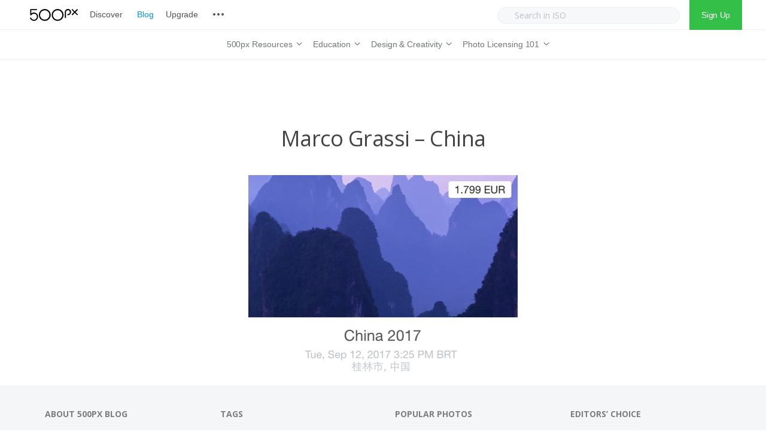

--- FILE ---
content_type: text/html; charset=UTF-8
request_url: https://iso.500px.com/marco-grassi-china/
body_size: 15458
content:
  
<!DOCTYPE html>

<!--[if lt IE 7]> <html class="no-js lt-ie9 lt-ie8 lt-ie7 oldie" lang="en"> <![endif]-->
<!--[if IE 7]>    <html class="no-js lt-ie9 lt-ie8 oldie" lang="en"> <![endif]-->
<!--[if IE 8]>    <html class="no-js lt-ie9 oldie" lang="en"> <![endif]-->
<!--[if gt IE 8]><!--> <html xmlns="http://www.w3.org/1999/xhtml" lang="en-US"  ><!--<![endif]-->

<head>
    <meta http-equiv="Content-Type" content="text/html; charset=UTF-8" />
    <meta name="robots"  content="index, follow" />
    
    <meta name="description" content="" /> 
            <meta property="og:title" content="Marco Grassi &#8211; China" />
        <meta property="og:site_name" content="500px" />
        <meta property="og:url" content="https://iso.500px.com/marco-grassi-china/" />
        <meta property="og:type" content="article" />
        <meta property="og:locale" content="en_US" />
        <meta property="og:description" content=""/>
        <meta property='fb:app_id' content='322474681237501'><meta property="og:image" content="https://iso.500px.com/wp-content/uploads/2017/05/Marco-Grassi-China.jpg"/> <link rel="image_src" href="https://iso.500px.com/wp-content/uploads/2017/05/Marco-Grassi-China.jpg" />
    <title>Marco Grassi - China - 500px</title>

    <meta name="viewport" content="width=device-width, initial-scale=1.0, minimum-scale=1.0" />

                    <link rel="shortcut icon" href="https://iso.500px.com/wp-content/themes/photoform/favicon.ico" />
    
    <link rel="profile" href="http://gmpg.org/xfn/11" />


    <link rel="pingback" href="https://iso.500px.com/xmlrpc.php" />
    
        <!--[if lt IE 9]>
            <script src="//html5shiv.googlecode.com/svn/trunk/html5.js"></script>
        <![endif]-->

    <!--[if lt IE 9]>
        <link rel="stylesheet" href="https://iso.500px.com/wp-content/themes/photoform/css/autoinclude/ie.css">
    <![endif]-->

    <script type="text/javascript" src="//500px.com/embed.js"></script>
	<script async type="text/javascript" src="//cdn.districtm.ca/merge/merge.120319.js"></script>
    
<!-- This site is optimized with the Yoast SEO Premium plugin v12.3 - https://yoast.com/wordpress/plugins/seo/ -->
<meta name="robots" content="max-snippet:-1, max-image-preview:large, max-video-preview:-1"/>
<link rel="canonical" href="https://iso.500px.com/marco-grassi-china/" />
<meta property="og:locale" content="en_US" />
<meta property="og:type" content="article" />
<meta property="og:title" content="Marco Grassi - China - 500px" />
<meta property="og:url" content="https://iso.500px.com/marco-grassi-china/" />
<meta property="og:site_name" content="500px" />
<meta property="article:publisher" content="https://www.facebook.com/500px" />
<meta property="og:image" content="https://iso.500px.com/wp-content/uploads/2017/05/Marco-Grassi-China.jpg" />
<meta property="og:image:secure_url" content="https://iso.500px.com/wp-content/uploads/2017/05/Marco-Grassi-China.jpg" />
<meta property="og:image:width" content="450" />
<meta property="og:image:height" content="342" />
<meta name="twitter:card" content="summary" />
<meta name="twitter:title" content="Marco Grassi - China - 500px" />
<meta name="twitter:site" content="@500px" />
<meta name="twitter:image" content="https://iso.500px.com/wp-content/uploads/2017/05/Marco-Grassi-China.jpg" />
<meta name="twitter:creator" content="@500px" />
<script type='application/ld+json' class='yoast-schema-graph yoast-schema-graph--main'>{"@context":"https://schema.org","@graph":[{"@type":"WebSite","@id":"https://iso.500px.com/#website","url":"https://iso.500px.com/","name":"500px","potentialAction":{"@type":"SearchAction","target":"https://iso.500px.com/?s={search_term_string}","query-input":"required name=search_term_string"}},{"@type":"WebPage","@id":"https://iso.500px.com/marco-grassi-china/#webpage","url":"https://iso.500px.com/marco-grassi-china/","inLanguage":"en-US","name":"Marco Grassi - China - 500px","isPartOf":{"@id":"https://iso.500px.com/#website"},"datePublished":"2017-05-10T17:10:58+00:00","dateModified":"2017-05-10T17:10:58+00:00"}]}</script>
<!-- / Yoast SEO Premium plugin. -->

<link rel='dns-prefetch' href='//fonts.googleapis.com' />
<link rel='dns-prefetch' href='//s.w.org' />
<link rel="alternate" type="application/rss+xml" title="500px &raquo; Feed" href="https://iso.500px.com/feed/" />
<link rel="alternate" type="application/rss+xml" title="500px &raquo; Comments Feed" href="https://iso.500px.com/comments/feed/" />
		<script type="text/javascript">
			window._wpemojiSettings = {"baseUrl":"https:\/\/s.w.org\/images\/core\/emoji\/11\/72x72\/","ext":".png","svgUrl":"https:\/\/s.w.org\/images\/core\/emoji\/11\/svg\/","svgExt":".svg","source":{"concatemoji":"https:\/\/iso.500px.com\/wp-includes\/js\/wp-emoji-release.min.js?ver=4.9.28"}};
			!function(e,a,t){var n,r,o,i=a.createElement("canvas"),p=i.getContext&&i.getContext("2d");function s(e,t){var a=String.fromCharCode;p.clearRect(0,0,i.width,i.height),p.fillText(a.apply(this,e),0,0);e=i.toDataURL();return p.clearRect(0,0,i.width,i.height),p.fillText(a.apply(this,t),0,0),e===i.toDataURL()}function c(e){var t=a.createElement("script");t.src=e,t.defer=t.type="text/javascript",a.getElementsByTagName("head")[0].appendChild(t)}for(o=Array("flag","emoji"),t.supports={everything:!0,everythingExceptFlag:!0},r=0;r<o.length;r++)t.supports[o[r]]=function(e){if(!p||!p.fillText)return!1;switch(p.textBaseline="top",p.font="600 32px Arial",e){case"flag":return s([55356,56826,55356,56819],[55356,56826,8203,55356,56819])?!1:!s([55356,57332,56128,56423,56128,56418,56128,56421,56128,56430,56128,56423,56128,56447],[55356,57332,8203,56128,56423,8203,56128,56418,8203,56128,56421,8203,56128,56430,8203,56128,56423,8203,56128,56447]);case"emoji":return!s([55358,56760,9792,65039],[55358,56760,8203,9792,65039])}return!1}(o[r]),t.supports.everything=t.supports.everything&&t.supports[o[r]],"flag"!==o[r]&&(t.supports.everythingExceptFlag=t.supports.everythingExceptFlag&&t.supports[o[r]]);t.supports.everythingExceptFlag=t.supports.everythingExceptFlag&&!t.supports.flag,t.DOMReady=!1,t.readyCallback=function(){t.DOMReady=!0},t.supports.everything||(n=function(){t.readyCallback()},a.addEventListener?(a.addEventListener("DOMContentLoaded",n,!1),e.addEventListener("load",n,!1)):(e.attachEvent("onload",n),a.attachEvent("onreadystatechange",function(){"complete"===a.readyState&&t.readyCallback()})),(n=t.source||{}).concatemoji?c(n.concatemoji):n.wpemoji&&n.twemoji&&(c(n.twemoji),c(n.wpemoji)))}(window,document,window._wpemojiSettings);
		</script>
		<style type="text/css">
img.wp-smiley,
img.emoji {
	display: inline !important;
	border: none !important;
	box-shadow: none !important;
	height: 1em !important;
	width: 1em !important;
	margin: 0 .07em !important;
	vertical-align: -0.1em !important;
	background: none !important;
	padding: 0 !important;
}
</style>
<link rel='stylesheet' id='default_stylesheet-css'  href='https://iso.500px.com/wp-content/themes/photoform/style.css?ver=4.9.28' type='text/css' media='all' />
<link rel='stylesheet' id='camera.css-style-css'  href='https://iso.500px.com/wp-content/themes/photoform/css/autoinclude/camera.css?ver=4.9.28' type='text/css' media='all' />
<link rel='stylesheet' id='fontello.css-style-css'  href='https://iso.500px.com/wp-content/themes/photoform/css/autoinclude/fontello.css?ver=4.9.28' type='text/css' media='all' />
<link rel='stylesheet' id='foundation.min.css-style-css'  href='https://iso.500px.com/wp-content/themes/photoform/css/autoinclude/foundation.min.css?ver=4.9.28' type='text/css' media='all' />
<link rel='stylesheet' id='galleria.folio.css-style-css'  href='https://iso.500px.com/wp-content/themes/photoform/css/autoinclude/galleria.folio.css?ver=4.9.28' type='text/css' media='all' />
<link rel='stylesheet' id='ie.css-style-css'  href='https://iso.500px.com/wp-content/themes/photoform/css/autoinclude/ie.css?ver=4.9.28' type='text/css' media='all' />
<link rel='stylesheet' id='jquery.jscrollpane.css-style-css'  href='https://iso.500px.com/wp-content/themes/photoform/css/autoinclude/jquery.jscrollpane.css?ver=4.9.28' type='text/css' media='all' />
<link rel='stylesheet' id='red-widgets.css-style-css'  href='https://iso.500px.com/wp-content/themes/photoform/css/autoinclude/red-widgets.css?ver=4.9.28' type='text/css' media='all' />
<link rel='stylesheet' id='style.css-style-css'  href='https://iso.500px.com/wp-content/themes/photoform/css/autoinclude/style.css?ver=4.9.28' type='text/css' media='all' />
<link rel='stylesheet' id='woocommerce_stylesheet-css'  href='https://iso.500px.com/wp-content/themes/photoform/woocommerce/woocommerce.css?ver=4.9.28' type='text/css' media='all' />
<link rel='stylesheet' id='prettyPhoto-css'  href='https://iso.500px.com/wp-content/themes/photoform/css/prettyPhoto.css?ver=4.9.28' type='text/css' media='all' />
<link rel='stylesheet' id='red-gfont-1-css'  href='https://fonts.googleapis.com/css?family=Open+Sans%3A100%2C200%2C400%2C700&#038;v1&#039;&#038;ver=4.9.28' type='text/css' media='all' />
<script type='text/javascript' src='https://iso.500px.com/wp-includes/js/jquery/jquery.js?ver=1.12.4'></script>
<script type='text/javascript' src='https://iso.500px.com/wp-includes/js/jquery/jquery-migrate.min.js?ver=1.4.1'></script>
<link rel='https://api.w.org/' href='https://iso.500px.com/wp-json/' />
<link rel="EditURI" type="application/rsd+xml" title="RSD" href="https://iso.500px.com/xmlrpc.php?rsd" />
<link rel="wlwmanifest" type="application/wlwmanifest+xml" href="https://iso.500px.com/wp-includes/wlwmanifest.xml" /> 
<link rel='shortlink' href='https://iso.500px.com/?p=33777' />
<link rel="alternate" type="application/json+oembed" href="https://iso.500px.com/wp-json/oembed/1.0/embed?url=https%3A%2F%2Fiso.500px.com%2Fmarco-grassi-china%2F" />
<link rel="alternate" type="text/xml+oembed" href="https://iso.500px.com/wp-json/oembed/1.0/embed?url=https%3A%2F%2Fiso.500px.com%2Fmarco-grassi-china%2F&#038;format=xml" />
<script>document.cookie = 'quads_browser_width='+screen.width;</script>            <!--Custom CSS-->
                            <style type="text/css">
                    /* Welcome to Custom CSS!

To learn how this works, see http://wp.me/PEmnE-Bt

/* MOBILE NAV */

.dl-menuwrapper button {
	background-image: url('https://iso.500px.com/wp-content/uploads/2017/10/iso_logo@2x.png') !important;
	background-position: left center !important;
	background-color: #FFF !important;
	background-size: auto 20px !important;
	width: 150px;
	margin-left: 20px !important;
}

.dl-menuwrapper button:after {
	content: none;
}

.dl-menuwrapper ul {
	background-color: #FFF;
}

.dl-menuwrapper li a {
	letter-spacing: -.0025em;
	font-size: 15px;
	font-weight: normal;
	font-family: "Helvetica Neue", HelveticaNeue, Helvetica, TeXGyreHeros, FreeSans, "Nimbus Sans L", "Liberation Sans", Arial, sans-serif;
	padding: 10px 20px;
}

.dl-menuwrapper li a, .dl-menuwrapper li.dl-back:after {
	color: #525558;
}

.dl-menuwrapper li a:hover {
	color: #0099e5;
}

.dl-menuwrapper .dl-menu.dl-menuopen {
	padding: 5px 0 10px;
}

.dl-menuwrapper li.dl-back:after, .dl-menuwrapper li > a:not(:only-child):after {
	line-height: 40px;
}

.dl-menuwrapper li.dl-back > a {
	background: transparent;
}

/* HEADER */
header#header {
	box-shadow: none;
}

.main-menu ul {
	padding: 10px 0 0 5px;
}

.header-main-menu > .row {
	width: 100%;
	background-color: #FFF;
}

#header.header_style1 nav.main-menu {
	margin: 0 auto;
	float: none;
}

nav.px-topnav {
	z-index: 25 !important;
}

nav.main-menu>ul>li>a.sf-with-ul {
	color: #525558 !important;
	font-weight: normal;
	font-size: 15px;
	letter-spacing: -.01em;
	font-family: "Helvetica Neue", HelveticaNeue, Helvetica, TeXGyreHeros, FreeSans, "Nimbus Sans L", "Liberation Sans", Arial, sans-serif !important;
	padding-left: 0;
	padding-right: 0;
	margin: 0 10px;
}

.regular-header {
	height: 50px !important;
	padding: 0 40px 0 50px;
	border-bottom: 1px solid #eeeff2;
}

#logo_svg {
	width: 80px;
	margin-right: 10px;
}

.header-containe-wrapper .logo {
	padding: 15px 0 !important;
}

.sub-menu {
	text-align: center;
}

.icon-more {
	background: transparent url('https://iso.500px.com/wp-content/uploads/2017/07/nav_sprite-73305a1a615bb88713008c73e2ed603d.png') right bottom no-repeat;
	background-position: -312px top;
	display: inline-block !important;
	margin: 0;
	width: 20px;
	height: 20px;
	line-height: 20px;
	font-size: 20px;
	text-align: left;
	cursor: pointer;
	color: #b9c1c7;
	vertical-align: middle;
	margin-bottom: 3px;
}

/* SEARCH */
.nav-right {
	float: right;
}

a.signup {
	display: inline-block;
	height: 100%;
	line-height: 50px;
	padding: 0 20px;
	color: #FFF;
	background-color: #34bf49;
	letter-spacing: -.025em;
	font-family: 'Helvetica Neue', Helvetica, TeXGyreHeros, FreeSans, "Nimbus Sans L", "Liberation Sans", Arial, sans-serif;
}

#searchform {
	display: inline-block;
	float: none;
}

#searchform .search-container {
	position: initial !important;
	line-height: 50px;
	margin: 0 10px;
}

#searchform .search-container .input-wrapper input {
	height: 28px;
	border-radius: 25px;
	background: #f7f8fa;
	opacity: 1;
	border: 1px solid #eeeff2;
	font-size: 14px;
	min-width: 305px;
	color: #222 !important;
}

#searchform .search-container .input-wrapper input::-webkit-input-placeholder {
	color: #b9c1c7 !important;
}

.icon-search-new {
	background: transparent url('https://assetcdn.500px.org/assets/px_topnav/nav_sprite-73305a1a615bb88713008c73e2ed603d.png') right bottom no-repeat;
	background-position: -100px top;
	display: inline-block;
	margin: 0;
	width: 20px;
	height: 20px;
	line-height: 20px;
	font-size: 20px;
	text-align: left;
	color: #b9c1c7;
	vertical-align: middle;
	margin-bottom: 3px;
	position: absolute;
	top: 17px;
	left: 20px;
}

/* DROP DOWN */
nav hr {
	margin: 10px 0;
	border: 0;
	height: 0;
	border-top: 1px solid #eeeff2;
}

nav.main-menu .sf-menu li ul {
	left: -10px;
	margin: -1px 0 0;
	border-left: 1px solid #eeeff2 !important;
	border-right: 1px solid #eeeff2;
	border-bottom: 1px solid #eeeff2;
	border-radius: 0 0 3px 3px !important;
	background-color: #FFF;
	min-width: 140px !important;
	padding: 10px 0;
}

nav.main-menu ul li {
	padding-top: 0;
	height: 50px;
	line-height: 28px;
}

nav.main-menu > ul li a {
	font-weight: normal !important;
	font-family: "Helvetica Neue", Helvetica, Arial, sans-serif !important;
	letter-spacing: -0.15px !important;
}

nav.main-menu ul li:hover {
	background-color: transparent;
}

nav.main-menu ul li a:hover {
	color: #0099e5 !important;
}

nav.main-menu ul li ul:before {
	display: none !important;
}

nav.iso-menu > ul > li > a.sf-with-ul {
	height: 100%;
	color: #717678 !important;
}

nav.iso-menu > ul > li > a.sf-with-ul:hover {
	color: #0099e5 !important;
}

nav.main-menu > ul > li > a {
	color: #525558 !important;
	font-weight: normal;
	font-size: 15px;
	letter-spacing: -.0025em;
	font-family: "Helvetica Neue", HelveticaNeue, Helvetica, TeXGyreHeros, FreeSans, "Nimbus Sans L", "Liberation Sans", Arial, sans-serif !important;
}

nav.main-menu > ul > li > ul.children li:hover {
	background-color: #FFF;
	padding: 0;
}

nav.main-menu > ul > li > ul.children > li {
	text-align: left !important;
}

nav.main-menu > ul > li > ul.children > li > h2 {
	font-size: 10px;
	color: #b9c1c7;
	font-weight: bold;
	text-transform: uppercase;
	padding: 10px 0 10px 20px;
	display: inline-block;
	letter-spacing: .025em;
	margin: 0;
	font-family: "Helvetica Neue", HelveticaNeue, Helvetica, TeXGyreHeros, FreeSans, "Nimbus Sans L", "Liberation Sans", Arial, sans-serif !important;
}

nav.main-menu > ul > li > ul.children > li a {
	color: #525558 !important;
	font-weight: normal;
	font-size: 15px;
	letter-spacing: -.0025em;
	font-family: "Helvetica Neue", HelveticaNeue, Helvetica, TeXGyreHeros, FreeSans, "Nimbus Sans L", "Liberation Sans", Arial, sans-serif !important;
	padding: 0 20px;
	line-height: 26px;
	height: 26px !important;
}

nav.main-menu > ul > li > ul.children li:not(:last-child):after {
	display: none;
}

nav.iso-menu > ul > li > ul.children > li > ul.children {
	position: absolute;
	left: 100%;
	border: 1px solid #eeeff2;
}

/* DROPDOWN ARROW */
nav.main-menu .sf-sub-indicator {
	color: #71767a;
}

nav.main-menu li li .sf-sub-indicator {
	right: 20px;
	font-size: 16px;
}

nav.iso-menu > ul > li > a.sf-with-ul > .sf-sub-indicator {
	position: initial;
}

nav.iso-menu > ul > li > a.sf-with-ul > span {
	display: inline-block;
}

nav.iso-menu > ul > li > a.sf-with-ul > span {
	font-size: 16px;
}

@media screen and (max-width: 900px) {
	.search-container {
		display: none;
	}
}

@media screen and (max-width: 750px) {
	div.adsense1 {
		display: none;
	}

	div.adsense1_mobile {
		display: block;
	}
}

@media screen and (min-width: 751px) {
	div.adsense1 {
		display: block;
	}

	div.adsense1_mobile {
		display: none;
	}
}

.ul-sharing .icon-facebook {
    background-image: url("//500px.com/assets/v3/focus/facebook-11512bbdb931d995d5a4f6de06d0e3d1.svg");
    border-radius: 3px 0 0 3px;
}

.ul-sharing .icon-twitter{
    background-image: url("//500px.com/assets/v3/focus/twitter-a1b968f5ee5e767daa36c71b164edc17.svg");
}

.ul-sharing .icon-pinterest{
    background-image: url("//500px.com/assets/v3/focus/pinterest-6cf7af5dfcc1c343c3a06434105279d4.svg");
    border-radius: 0 3px 3px 0;
}

#page {
    overflow: visible
}
    
                </style>

            
            

                            <style type="text/css">
                                            body.custom-background{
                            background-size: cover;
                        }
                    
                    body, .post-title, .red-list-view article header h2.entry-title a{
                        color: #444444;
                    }
                    a {
                        color: #646D77;
                    }
                    a:hover {
                        color: #3a3e42;
                    }
                    .red-list-view article .entry-date a.e-date span:before, .red-grid-view article .entry-content a.e-date span:before, #searchform .button, .red-skill > div > div, .dl-menuwrapper button, .gallery-scroll .thumb, .splitter li a:hover:after, .thumbs-splitter li a:hover:after{
                        background: #f25860;
                    }
                    .splitter li.selected, .thumbs-splitter li.selected, .splitter li:hover, .thumbs-splitter li:hover{
                        border-color: #f25860;
                    }
                    .red-list-view article footer.entry-footer, .red-grid-view article footer.entry-footer{
                        border-color: #f25860;
                    }
                    .ul-sharing li a:hover{
                        color: #f25860;
                    }
                    nav.main-menu > ul > li > a, .main-menu a:link, .main-menu a:visited, .main-menu a:active, .menu-btn .icon-bottom, .socialicons > ul.red-social > li > a, #megaMenu ul.megaMenu > li.menu-item.current-menu-item > a, #megaMenu ul.megaMenu > li.menu-item.current-menu-parent > a, #megaMenu ul.megaMenu > li.menu-item.current-menu-ancestor > a{
                        color: #7e7e7e;
                    }
                    #searchform .search-container .input-wrapper input{
                        border-color: #7e7e7e;
                    }
                    nav.main-menu > ul > li > a:hover, #megaMenu ul.megaMenu > li.menu-item:hover > a, #megaMenu ul.megaMenu > li.menu-item > a:hover, #megaMenu ul.megaMenu > li.menu-item.megaHover > a, #megaMenu ul.megaMenu > li.menu-item:hover > span.um-anchoremulator, #megaMenu ul.megaMenu > li.menu-item > span.um-anchoremulator:hover, #megaMenu ul.megaMenu > li.menu-item.megaHover > span.um-anchoremulator{
                        color: #f25860;
                    }
                    nav.main-menu > ul > li > ul.children > li a{
                        color: #7e7e7e;
                    }
                    nav.main-menu ul li ul:before {
                        border-bottom-color: #f1f1f1;
                    }
                    nav.main-menu > ul > li > ul.children > li a:hover, #megaMenu ul.megaMenu li.menu-item.ss-nav-menu-mega ul.sub-menu li a:hover, #megaMenu ul li.menu-item.ss-nav-menu-mega ul ul.sub-menu li.menu-item > a:hover{
                        color: #f25860;
                    }
                    .sf-menu li ul, #megaMenu ul.megaMenu > li.menu-item.ss-nav-menu-mega > ul.sub-menu-1, #megaMenu ul.megaMenu li.menu-item.ss-nav-menu-reg ul.sub-menu{
                        background: #f1f1f1;
                    }
                    .featured-area > div.twelve.columns article section .entry-delimiter,
                    .red-grid-view article section .entry-delimiter,
                    .red-list-view article section .entry-delimiter,
                    .red-thumb-view.title-below article h2:after,
                    .featured-slider > div.featured-slider-article article section .entry-delimiter
                    {
                        color: #f25860;
                    }
                    .featured-area article .flex-direction-nav a,
                    .featured-area > div.twelve.columns article .entry-score,
                    .featured-area > div.two.columns article .entry-score,
                    .red-grid-view .entry-score,
                    .red-list-view .entry-score,
                    .featured-slider article .flex-direction-nav a,
                    .featured-slider > div.featured-slider-article article .entry-score,
                    .featured-slider > div.featured-slider-other article .entry-score,
                    .flex-direction-nav a,
                    .post-rating

                    {
                        background: #f25860;
                        color: #FFFFFF;
                    }
                    .red-rating-line{
                        background: #FFFFFF;
                    }
                    .featured-area > div.twelve.columns article .entry-score:after,
                    .red-grid-view .entry-score:after,
                    .featured-slider > div.featured-slider-article article .entry-score:after,
                    .featured-slider > div.featured-slider-other article .entry-score:after
                    {
                        border-left-color: #f25860;
                    }
                    .red-list-view .entry-score:after{
                        border-right-color: #f25860;
                    }
                    body, p, .entry-excerpt, .red-list-view article footer.entry-footer .entry-meta, .red-list-view article .entry-date, div, ul li, #searchform input[type="text"], #searchform .button { font-size:16px; font-family: "Open Sans" !important; font-weight:normal;  }
                    h1 { font-size:36px; font-family: "Open Sans" !important; font-weight:normal;  }
                    h2 { font-size:32px; font-family: "Open Sans" !important; font-weight:normal;  }
                    h3 { font-size:24px; font-family: "Open Sans" !important; font-weight:normal;  }
                    h4 { font-size:16px; font-family: "Open Sans" !important; font-weight:normal;  }
                    h5 { font-size:14px; font-family: "Open Sans" !important; font-weight:normal;  }
                    h6 { font-size:16px; font-family: "Open Sans" !important; font-weight:normal;  }
                    .post-navigation > ul > li, .red-contact-form #red-send-msg { font-family: "Open Sans" !important;  }
                    .widget .tabs-controller li a, .video-post-meta-categories a, .woocommerce ul.cart_list li ins, .woocommerce-page ul.cart_list li ins, .woocommerce ul.product_list_widget li ins, .woocommerce-page ul.product_list_widget li ins, .header-slideshow-elem-content .slide-button{ font-family: "Open Sans" !important; font-weight:normal;  }
                    nav.main-menu > ul li a { font-size:15px; font-family: "Open Sans" !important; font-weight:bold;  }
                    #megaMenu ul.megaMenu > li.menu-item > a, #megaMenu ul.megaMenu > li.menu-item > span.um-anchoremulator, .megaMenuToggle, #megaMenu ul li.menu-item.ss-nav-menu-mega ul.sub-menu-1 > li.menu-item > a, #megaMenu ul li.menu-item.ss-nav-menu-mega ul.sub-menu-1 > li.menu-item:hover > a, #megaMenu ul li.menu-item.ss-nav-menu-mega ul ul.sub-menu .ss-nav-menu-header > a, #megaMenu ul li.menu-item.ss-nav-menu-mega ul.sub-menu-1 > li.menu-item > span.um-anchoremulator, #megaMenu ul li.menu-item.ss-nav-menu-mega ul ul.sub-menu .ss-nav-menu-header > span.um-anchoremulator, .wpmega-widgetarea h2.widgettitle, #megaMenu ul li.menu-item.ss-nav-menu-mega ul ul.sub-menu li.menu-item > a, #megaMenu ul li.menu-item.ss-nav-menu-mega ul ul.sub-menu li.menu-item > span.um-anchoremulator, #megaMenu ul ul.sub-menu li.menu-item > a, #megaMenu ul ul.sub-menu li.menu-item > span.um-anchoremulator  { font-size:15px; font-family: "Open Sans" !important; font-weight:bold;                     }

                    .share-options li, .box-sharing, .red-button{
                        font-family: "Open Sans" !important; ;
                    }
                    header#header {
                        background-color: #FFF;
                    }
                    
                    footer#footer-container {
                        background: #f5f6f7;
                        color: #7e7e7e;
                    }
                    footer#footer-container a{
                        color: #7e7e7e;
                    }

                                        .red-grid-view article header .featimg .entry-date, .ilike, .red-list-view article header .featimg .entry-date, .idot{
                        background: #f25860;
                        color: #FFFFFF;
                    }
                    .red-grid-view article section.entry-content h2.entry-title, .red-list-view article section.entry-content h2.entry-title{
                        color: #646D77;
                    }
                    .red-grid-view article section.entry-content h2.entry-title span:after, .red-list-view article section.entry-content h2.entry-title span:after{
                        background: #646D77;
                    }
                    .ilike:after{
                        box-shadow: 0 0 0 2px #f25860;
                    }
                    .single-like .ilike:after{
                        box-shadow: 0 0 0 3px #f25860;
                    }
                    .red-grid-view article header .featimg .entry-feat-overlay, .red-list-view article header .featimg .entry-feat-overlay{
                                                background: rgba(255,255,255, 0.85);
                        color: #69737D;
                    }
                    .red-thumb-view article h2.entry-title{
                        color: #69737D;
                    }
                    .ilike, .ilike a{
                        color: #FFFFFF;
                    }
                                        .header-containe-wrapper{
                                                background: rgba(255,255,255, 0);
                    }
                                        .content-expander, .red-contact-form #red-send-msg, .carousel-wrapper ul.carousel-nav > li, .wp-availability-month table tbody td.wp-availability-booked, .no-post-search{
                        background: #f25860;
                        color: #FFFFFF;
                    }
                    .sticky-menu-container{
                        background: #FFF;
                    }
                    .sticky-menu-container .main-menu a{
                        color: #7e7e7e;;
                    }
                    .scrollbar .handle{
                        background: #f25860;
                    }
                    .widget .tabs-controller li.active a, .widget #comment_form input[type="button"]:hover{
                        border-bottom-color: #f25860;
                    }
                    .no-posts-found .icon-warning, .no-posts-smile{
                        color: #f25860;
                    }
                    .woocommerce-info:before, .woocommerce-message:before{
                        background: #f25860 !important;
                        color: #FFFFFF !important;
                    }
                    .woocommerce div.product span.price, .woocommerce-page div.product span.price, .woocommerce #content div.product span.price, .woocommerce-page #content div.product span.price, .woocommerce div.product p.price, .woocommerce-page div.product p.price, .woocommerce #content div.product p.price, .woocommerce-page #content div.product p.price, .woocommerce div.product span.price ins{
                        color: #f25860 !important;
                    }
                    .woocommerce .red-grid-view article .add_to_cart_button.button, .woocommerce .red-grid-view article .button.product_type_variable.button, .woocommerce a.button.alt, .woocommerce-page a.button.alt, .woocommerce button.button.alt, .woocommerce-page button.button.alt, .woocommerce input.button.alt, .woocommerce-page input.button.alt, .woocommerce #respond input#submit.alt, .woocommerce-page #respond input#submit.alt, .woocommerce #content input.button.alt, .woocommerce-page #content input.button.alt, .woocommerce a.button, .woocommerce-page a.button, .woocommerce button.button, .woocommerce-page button.button, .woocommerce input.button, .woocommerce-page input.button, .woocommerce #respond input#submit, .woocommerce-page #respond input#submit, .woocommerce #content input.button, .woocommerce-page #content input.button, .gbtr_little_shopping_bag .overview .minicart_total, .woocommerce span.onsale, .woocommerce-page span.onsale{
                        background: #f25860 !important;
                        color: #FFFFFF !important;
                    }
                    .scroll-controls .btn:hover{
                        color: #f25860;
                    }
                    h4.red-title-centered:before{
                        border-left-color: #f25860;
                    }
                    h4.red-title-centered:after{
                        border-right-color: #f25860;
                    }
                    .woocommerce ul.cart_list li ins, .woocommerce-page ul.cart_list li ins, .woocommerce ul.product_list_widget li ins, .woocommerce-page ul.product_list_widget li ins{
                        color: #f25860 !important;
                    }
                    .woocommerce .widget_price_filter .ui-slider .ui-slider-handle, .woocommerce-page .widget_price_filter .ui-slider .ui-slider-handle{
                        background: #f25860 !important;
                        color: #FFFFFF !important;
                    }
                    .banner-box-link{
                        background: #f25860;
                        color: #FFFFFF;
                    }
                </style>

        <link rel="icon" href="https://iso.500px.com/wp-content/uploads/2019/04/cropped-500px-logo-photography-social-media-design-thumb-32x32.jpg" sizes="32x32" />
<link rel="icon" href="https://iso.500px.com/wp-content/uploads/2019/04/cropped-500px-logo-photography-social-media-design-thumb-192x192.jpg" sizes="192x192" />
<link rel="apple-touch-icon-precomposed" href="https://iso.500px.com/wp-content/uploads/2019/04/cropped-500px-logo-photography-social-media-design-thumb-180x180.jpg" />
<meta name="msapplication-TileImage" content="https://iso.500px.com/wp-content/uploads/2019/04/cropped-500px-logo-photography-social-media-design-thumb-270x270.jpg" />
		<style type="text/css" id="wp-custom-css">
			/* Welcome to Custom CSS!

To learn how this works, see http://wp.me/PEmnE-Bt

/* MOBILE NAV */

.dl-menuwrapper button {
	background-image: url('https://iso.500px.com/wp-content/uploads/2017/10/iso_logo@2x.png') !important;
	background-position: left center !important;
	background-color: #FFF !important;
	background-size: auto 20px !important;
	width: 150px;
	margin-left: 20px !important;
}

.dl-menuwrapper button:after {
	content: none;
}

.dl-menuwrapper ul {
	background-color: #FFF;
}

.dl-menuwrapper li a {
	letter-spacing: -.0025em;
	font-size: 15px;
	font-weight: normal;
	font-family: "Helvetica Neue", HelveticaNeue, Helvetica, TeXGyreHeros, FreeSans, "Nimbus Sans L", "Liberation Sans", Arial, sans-serif;
	padding: 10px 20px;
}

.dl-menuwrapper li a, .dl-menuwrapper li.dl-back:after {
	color: #525558;
}

.dl-menuwrapper li a:hover {
	color: #0099e5;
}

.dl-menuwrapper .dl-menu.dl-menuopen {
	padding: 5px 0 10px;
}

.dl-menuwrapper li.dl-back:after, .dl-menuwrapper li > a:not(:only-child):after {
	line-height: 40px;
}

.dl-menuwrapper li.dl-back > a {
	background: transparent;
}

/* HEADER */
header#header {
	box-shadow: none;
}

.main-menu ul {
	padding: 10px 0 0 5px;
}

.header-main-menu > .row {
	width: 100%;
	background-color: #FFF;
}

#header.header_style1 nav.main-menu {
	margin: 0 auto;
	float: none;
}

nav.px-topnav {
	z-index: 25 !important;
}

nav.main-menu>ul>li>a.sf-with-ul {
	color: #525558 !important;
	font-weight: normal;
	font-size: 15px;
	letter-spacing: -.01em;
	font-family: "Helvetica Neue", HelveticaNeue, Helvetica, TeXGyreHeros, FreeSans, "Nimbus Sans L", "Liberation Sans", Arial, sans-serif !important;
	padding-left: 0;
	padding-right: 0;
	margin: 0 10px;
}

.regular-header {
	height: 50px !important;
	padding: 0 40px 0 50px;
	border-bottom: 1px solid #eeeff2;
}

#logo_svg {
	width: 80px;
	margin-right: 10px;
}

.header-containe-wrapper .logo {
	padding: 15px 0 !important;
}

.sub-menu {
	text-align: center;
}

.icon-more {
	background: transparent url('https://iso.500px.com/wp-content/uploads/2017/07/nav_sprite-73305a1a615bb88713008c73e2ed603d.png') right bottom no-repeat;
	background-position: -312px top;
	display: inline-block !important;
	margin: 0;
	width: 20px;
	height: 20px;
	line-height: 20px;
	font-size: 20px;
	text-align: left;
	cursor: pointer;
	color: #b9c1c7;
	vertical-align: middle;
	margin-bottom: 3px;
}

/* SEARCH */
.nav-right {
	float: right;
}

a.signup {
	display: inline-block;
	height: 100%;
	line-height: 50px;
	padding: 0 20px;
	color: #FFF;
	vertical-align: top;
	background-color: #34bf49;
	letter-spacing: -.025em;
	font-size: 14px !important;
	font-weight: 500 !important;
	font-family: 'Helvetica Neue', Helvetica, TeXGyreHeros, FreeSans, "Nimbus Sans L", "Liberation Sans", Arial, sans-serif;
}

#searchform {
	display: inline-block;
	float: none;
}

#searchform .search-container {
	position: initial !important;
	line-height: 50px;
	margin: 0 10px;
}

#searchform .search-container .input-wrapper input {
	height: 28px;
	border-radius: 25px;
	background: #f7f8fa;
	opacity: 1;
	border: 1px solid #eeeff2;
	font-size: 14px;
	min-width: 305px;
	color: #222 !important;
}

#searchform .search-container .input-wrapper input::-webkit-input-placeholder {
	color: #b9c1c7 !important;
}

.icon-search-new {
	background: transparent url('https://assetcdn.500px.org/assets/px_topnav/nav_sprite-73305a1a615bb88713008c73e2ed603d.png') right bottom no-repeat;
	background-position: -100px top;
	display: inline-block;
	margin: 0;
	width: 20px;
	height: 20px;
	line-height: 20px;
	font-size: 20px;
	text-align: left;
	color: #b9c1c7;
	vertical-align: middle;
	margin-bottom: 3px;
	position: absolute;
	top: 17px;
	left: 20px;
}

/* DROP DOWN */
nav hr {
	margin: 10px 0;
	border: 0;
	height: 0;
	border-top: 1px solid #eeeff2;
}

nav.main-menu .sf-menu li ul {
	left: -10px;
	margin: -1px 0 0;
	border-left: 1px solid #eeeff2 !important;
	border-right: 1px solid #eeeff2;
	border-bottom: 1px solid #eeeff2;
	border-radius: 0 0 3px 3px !important;
	background-color: #FFF;
	min-width: 140px !important;
	padding: 10px 0;
}

nav.main-menu ul li {
	padding-top: 0;
	height: 50px;
	line-height: 28px;
}

nav.main-menu ul li:hover {
	background-color: transparent;
}

nav.main-menu ul li a:hover {
	color: #0099e5 !important;
}

nav.main-menu ul li ul:before {
	display: none !important;
}

nav.iso-menu > ul > li > a.sf-with-ul {
	height: 100%;
	color: #717678 !important;
}

nav.iso-menu > ul > li > a.sf-with-ul:hover {
	color: #0099e5 !important;
}

nav.main-menu > ul li a {
	color: #525558 !important;
	font-weight: normal;
	font-size: 14px !important;
	letter-spacing: -.0025em !important;
	font-family: "Helvetica Neue", HelveticaNeue, Helvetica, TeXGyreHeros, FreeSans, "Nimbus Sans L", "Liberation Sans", Arial, sans-serif !important;
}

nav.main-menu > ul > li > ul.children li:hover {
	background-color: #FFF;
	padding: 0;
}

nav.main-menu > ul > li > ul.children > li {
	text-align: left !important;
}

nav.main-menu > ul > li > ul.children > li > h2 {
	font-size: 10px;
	color: #b9c1c7;
	font-weight: bold;
	text-transform: uppercase;
	padding: 10px 0 10px 20px;
	display: inline-block;
	letter-spacing: .025em;
	margin: 0;
	font-family: "Helvetica Neue", HelveticaNeue, Helvetica, TeXGyreHeros, FreeSans, "Nimbus Sans L", "Liberation Sans", Arial, sans-serif !important;
}

nav.main-menu > ul > li > ul.children > li a {
	color: #525558 !important;
	font-weight: normal;
	font-size: 15px;
	letter-spacing: -.0025em;
	font-family: "Helvetica Neue", HelveticaNeue, Helvetica, TeXGyreHeros, FreeSans, "Nimbus Sans L", "Liberation Sans", Arial, sans-serif !important;
	padding: 0 20px;
	line-height: 26px;
	height: 26px !important;
}

nav.main-menu > ul > li > ul.children li:not(:last-child):after {
	display: none;
}

nav.iso-menu > ul > li > ul.children > li > ul.children {
	position: absolute;
	left: 100%;
	border: 1px solid #eeeff2;
}

/* DROPDOWN ARROW */
nav.main-menu .sf-sub-indicator {
	color: #71767a;
}

nav.main-menu li li .sf-sub-indicator {
	right: 20px;
	font-size: 16px;
}

nav.iso-menu > ul > li > a.sf-with-ul > .sf-sub-indicator {
	position: initial;
}

nav.iso-menu > ul > li > a.sf-with-ul > span {
	display: inline-block;
}

nav.iso-menu > ul > li > a.sf-with-ul > span {
	font-size: 16px;
}

@media screen and (max-width: 900px) {
	.search-container {
		display: none;
	}
}

@media screen and (max-width: 750px) {
	div.adsense1 {
		display: none;
	}

	div.adsense1_mobile {
		display: block;
	}
}

@media screen and (min-width: 751px) {
	div.adsense1 {
		display: block;
	}

	div.adsense1_mobile {
		display: none;
	}
}		</style>
	    <!--[if lte IE 8]>
	<script charset="utf-8" type="text/javascript" src="//js.hsforms.net/forms/v2-legacy.js">			 
	</script>
    <![endif]-->
    <script charset="utf-8" type="text/javascript" src="//js.hsforms.net/forms/v2.js"></script>
 
<script async src="//pagead2.googlesyndication.com/pagead/js/adsbygoogle.js"></script>
<script>
  (adsbygoogle = window.adsbygoogle || []).push({
    google_ad_client: "ca-pub-2319390521271880",
    enable_page_level_ads: true
  });
</script>

<!-- DFP AD LOADING -->
<script async='async' src='https://www.googletagservices.com/tag/js/gpt.js'></script>
<script>
  var googletag = googletag || {};
  googletag.cmd = googletag.cmd || [];
</script>

<!-- BuySellAds -->
<script type="text/javascript">
      (function(){var bsa_optimize=document.createElement('script');bsa_optimize.type='text/javascript';bsa_optimize.async=true;bsa_optimize.src='https://cdn-s2s.buysellads.net/pub/500px.js?'+(new Date()-new Date()%3600000);(document.getElementsByTagName('head')[0]||document.getElementsByTagName('body')[0]).appendChild(bsa_optimize);})();
</script>

<!-- Disable to allow using blog in an iFrame without a redirect -->
<style id="antiClickjack">body{display:none !important;}</style>
<script type="text/javascript">
	var isViewedInIframe = (
		window 
 		&& window.location 
		&& window.location.ancestorOrigins 
		&& window.location.ancestorOrigins[0]
	    && window.location.ancestorOrigins[0].includes('500px.')
	)
   if (self === top || isViewedInIframe) {
       var antiClickjack = document.getElementById("antiClickjack");
       antiClickjack.parentNode.removeChild(antiClickjack);
   } else {
       top.location = self.location;
   }
</script>
	
<!-- Facebook Pixel Code -->
<script>
!function(f,b,e,v,n,t,s)
{if(f.fbq)return;n=f.fbq=function(){n.callMethod?
n.callMethod.apply(n,arguments):n.queue.push(arguments)};
if(!f._fbq)f._fbq=n;n.push=n;n.loaded=!0;n.version='2.0';
n.queue=[];t=b.createElement(e);t.async=!0;
t.src=v;s=b.getElementsByTagName(e)[0];
s.parentNode.insertBefore(t,s)}(window, document,'script',
'https://connect.facebook.net/en_US/fbevents.js');
fbq('init', '324942534599956');
fbq('track', 'PageView');
</script>
<noscript><img height="1" width="1" style="display:none"
src="https://www.facebook.com/tr?id=324942534599956&ev=PageView&noscript=1"
/></noscript>
<!-- End Facebook Pixel Code -->

</head>
<body class="attachment attachment-template-default single single-attachment postid-33777 attachmentid-33777 attachment-jpeg  menu-top-header" style="     ">
            <div id="page" class="center-layout ">
        <div id="fb-root"></div>
          <script>
            window.fbAsyncInit = function() {
              FB.init({
                appId      : 322474681237501,
                xfbml      : true,
                version    : 'v2.1'
              });
            };
            (function(d, s, id) {
              var js, fjs = d.getElementsByTagName(s)[0];
              if (d.getElementById(id)) return;
              js = d.createElement(s); js.id = id;
              js.src = "//connect.facebook.net/en_US/sdk.js";
              fjs.parentNode.insertBefore(js, fjs);
            }(document, 'script', 'facebook-jssdk'));
          </script> 
         
        
                <header id="header" class="header_style1" style="background-image: url();background-size: cover;background-repeat: no-repeat;">
                                                            <div class="header-containe-wrapper header-main-menu">
                <div class="row">
                                                    <div id="dl-menu" class="dl-menuwrapper">
                                <button class="dl-trigger">Open Menu</button>
                                <ul id="menu-menu-1" class=" dl-menu "><li id="menu-item-34903" class="menu-item menu-item-type-custom menu-item-object-custom menu-item-has-children menu-item-34903 first"><a>500px Resources</a>
<ul class="dl-submenu">
	<li id="menu-item-38408" class="menu-item menu-item-type-taxonomy menu-item-object-category menu-item-38408 first"><a href="https://iso.500px.com/category/getting-started-in-photography/">Getting Started in Photography</a></li>
	<li id="menu-item-38411" class="menu-item menu-item-type-taxonomy menu-item-object-category menu-item-38411 first"><a href="https://iso.500px.com/category/general-photography/">General Photography</a></li>
	<li id="menu-item-38412" class="menu-item menu-item-type-taxonomy menu-item-object-category menu-item-38412 first"><a href="https://iso.500px.com/category/photography-business-2/">Photography Business</a></li>
	<li id="menu-item-38410" class="menu-item menu-item-type-taxonomy menu-item-object-category menu-item-38410 first"><a href="https://iso.500px.com/category/experimenting/">Experimenting</a></li>
	<li id="menu-item-38413" class="menu-item menu-item-type-taxonomy menu-item-object-category menu-item-38413 first"><a href="https://iso.500px.com/category/selling-your-photography/">Selling Your Photography</a></li>
	<li id="menu-item-38409" class="menu-item menu-item-type-taxonomy menu-item-object-category menu-item-38409 first"><a href="https://iso.500px.com/category/500px-news/">500px News</a></li>
</ul>
</li>
<li id="menu-item-38595" class="menu-item menu-item-type-taxonomy menu-item-object-category menu-item-has-children menu-item-38595"><a href="https://iso.500px.com/category/craft/">Education</a>
<ul class="dl-submenu">
	<li id="menu-item-38598" class="menu-item menu-item-type-taxonomy menu-item-object-category menu-item-38598"><a href="https://iso.500px.com/category/craft/gear-guides/">Gear Guides</a></li>
	<li id="menu-item-38599" class="menu-item menu-item-type-taxonomy menu-item-object-category menu-item-38599"><a href="https://iso.500px.com/category/craft/gear-reviews/">Gear Reviews</a></li>
	<li id="menu-item-38600" class="menu-item menu-item-type-taxonomy menu-item-object-category menu-item-38600"><a href="https://iso.500px.com/category/craft/portfolio-reviews-craft/">Portfolio Reviews</a></li>
	<li id="menu-item-38601" class="menu-item menu-item-type-taxonomy menu-item-object-category menu-item-38601"><a href="https://iso.500px.com/category/craft/tips-tricks-diy/">Tips, Tricks, and DIY</a></li>
	<li id="menu-item-38602" class="menu-item menu-item-type-taxonomy menu-item-object-category menu-item-38602"><a href="https://iso.500px.com/category/craft/tutorials/">Tutorials</a></li>
</ul>
</li>
<li id="menu-item-38596" class="menu-item menu-item-type-taxonomy menu-item-object-category menu-item-has-children menu-item-38596"><a href="https://iso.500px.com/category/design-creativity/">Design &#038; Creativity</a>
<ul class="dl-submenu">
	<li id="menu-item-38604" class="menu-item menu-item-type-taxonomy menu-item-object-category menu-item-38604"><a href="https://iso.500px.com/category/design-creativity/interviews/">Interviews</a></li>
	<li id="menu-item-38606" class="menu-item menu-item-type-taxonomy menu-item-object-category menu-item-38606"><a href="https://iso.500px.com/category/design-creativity/trends/">Trends</a></li>
	<li id="menu-item-38605" class="menu-item menu-item-type-taxonomy menu-item-object-category menu-item-38605"><a href="https://iso.500px.com/category/design-creativity/tips-ideas/">Tips &#038; Ideas</a></li>
</ul>
</li>
<li id="menu-item-38597" class="menu-item menu-item-type-taxonomy menu-item-object-category menu-item-has-children menu-item-38597"><a href="https://iso.500px.com/category/photo-licensing-101/">Photo Licensing 101</a>
<ul class="dl-submenu">
	<li id="menu-item-38608" class="menu-item menu-item-type-taxonomy menu-item-object-category menu-item-38608"><a href="https://iso.500px.com/category/photo-licensing-101/photo-licensing-tips/">Photo Licensing Tips</a></li>
</ul>
</li>
</ul>                            </div>
                                                            <div class="mobile-centered-logo">
                                    <div class="logo"><a href="https://iso.500px.com">
                    <img src="https://iso.500px.com/wp-content/uploads/2015/10/iso_logo_new.png" alt="" style="width: 115px; height: auto;margin-top: 3px;">
                </a></div>
                                </div>
                                                    <!--                         <div class="five columns">
                                                    </div> -->
                        <!--                         <div class="seven columns">
                                                            <form action="https://iso.500px.com/" method="get" id="searchform">
    <fieldset>
    	<div class="search-container" >
			<span class="icon-search-new"></span>
			<div class="input-wrapper">
				<input name="s" id="keywords" type="text" placeholder="Search in ISO"/>
			</div>
		</div>
    </fieldset>
</form>                                                    </div> -->
                        
			<div class="twelve columns regular-header" id="500-main-navigation">
			    <div class="logo" id="500-nav-logo"><a href="https://500px.com">
                   	      <svg id="logo_svg" data-name="Logo SVG" xmlns="http://www.w3.org/2000/svg" viewBox="0 0 80 20">
  <title>logo</title>
  <path d="M24.83,0a10,10,0,1,0,10,10h0A10.09,10.09,0,0,0,24.83,0Zm0,17.9a7.85,7.85,0,1,1,7.8-7.9h0A7.9,7.9,0,0,1,24.83,17.9ZM46.32,0a10,10,0,1,0,10,10h0A10,10,0,0,0,46.32,0Zm0,17.9a7.85,7.85,0,1,1,7.8-7.9h0A7.77,7.77,0,0,1,46.32,17.9ZM7.63,6a6.74,6.74,0,0,0-5.3,1.4V2.1h9c0.3,0,.5-0.1.5-1s-0.4-.9-0.6-0.9H1.33a0.9,0.9,0,0,0-.9.9V9.9c0,0.5.3,0.6,0.8,0.7a0.76,0.76,0,0,0,.9-0.2h0a5.69,5.69,0,0,1,5-2.4,5.2,5.2,0,0,1,4.5,4.4A5.06,5.06,0,0,1,7.23,18H6.63a5.1,5.1,0,0,1-4.7-3.3c-0.1-.3-0.3-0.5-1.1-0.2s-0.9.5-.8,0.8a7.09,7.09,0,0,0,9,4.2,7.09,7.09,0,0,0,4.2-9A7,7,0,0,0,7.63,6ZM63.12,0.1a5.42,5.42,0,0,0-4.8,5.4v8.9c0,0.5.4,0.6,1,.6s1-.1,1-0.6V5.5a3.36,3.36,0,0,1,2.9-3.4,3.29,3.29,0,0,1,2.5.8,3.19,3.19,0,0,1,1.1,2.4,4,4,0,0,1-.7,1.9,3.15,3.15,0,0,1-2.8,1.3h0c-0.4,0-.7,0-0.8.9,0,0.6,0,.9.5,1a4.92,4.92,0,0,0,2.9-.6,5.37,5.37,0,0,0,2.9-4.2A5.18,5.18,0,0,0,64,0,2.77,2.77,0,0,1,63.12.1Zm13.1,5.2,3.6-3.6c0.1-.1.4-0.4-0.2-1.1a1,1,0,0,0-.7-0.4h0a0.52,0.52,0,0,0-.4.2L74.92,4l-3.6-3.7c-0.3-.3-0.6-0.2-1.1.2s-0.5.8-.2,1.1l3.6,3.6L70,8.9h0a0.76,0.76,0,0,0-.2.4,0.84,0.84,0,0,0,.4.7,1.61,1.61,0,0,0,.7.4h0a1.06,1.06,0,0,0,.5-0.2L75,6.6l3.6,3.6a0.52,0.52,0,0,0,.4.2h0a1,1,0,0,0,.7-0.4c0.3-.4.4-0.8,0.1-1Z" transform="translate(0)"></path>
</svg>
              		    </a></div>
			<div class="nav-right" id="nav-right">
                                                            <form action="https://iso.500px.com/" method="get" id="searchform">
    <fieldset>
    	<div class="search-container" >
			<span class="icon-search-new"></span>
			<div class="input-wrapper">
				<input name="s" id="keywords" type="text" placeholder="Search in ISO"/>
			</div>
		</div>
    </fieldset>
</form>                            			    <a class="signup" href="https://500px.com/signup" id="500-sign-up">Sign Up</a>
			</div>
<nav role="navigation" class="main-menu px-topnav" id="500-main-menu-topnav">
    <ul id="menu-menu-2" class="sf-menu ">
       <li class="menu-item menu-item-object-custom menu-item-has-children menu-item-34067 first"><a href="https://500px.com/discover">Discover</a></li>
	<li class="menu-item menu-item-type-custom menu-item-object-custom menu-item-has-children menu-item-34079"><a href="https://iso.500px.com/" style="color: #0099e5 !important;">Blog</a>
	<li class="menu-item menu-item-type-custom menu-item-object-custom menu-item-has-children menu-item-34074"><a href="https://500px.com/upgrade">Upgrade</a></li>		
	<li class="menu-item menu-item-type-custom menu-item-object-custom menu-item-has-children menu-item-34074"><a><span class="icon-more"></span></a>
	   <ul class="children">
		<li class="menu-item menu-item-type-custom menu-item-object-custom menu-item-34076"><a href="https://about.500px.com/">About</a></li>
		<li class="menu-item menu-item-type-custom menu-item-object-custom menu-item-34075"><a href="https://500px.com/press">Press</a></li>
		<li class="menu-item menu-item-type-custom menu-item-object-custom menu-item-34077"><a href="https://500px.com/apps">App</a></li>
		<hr>
		<li class="menu-item menu-item-type-custom menu-item-object-custom menu-item-34078"><a href="https://500px.com/groups">Groups</a></li>
		<li class="menu-item menu-item-type-custom menu-item-object-custom menu-item-34078"><a href="https://500px.com/quests">Quests</a></li>
		<hr>
		<li class="menu-item menu-item-type-custom menu-item-object-custom menu-item-34078"><a href="https://developers.500px.com/">Developers</a></li>
		<li class="menu-item menu-item-type-custom menu-item-object-custom menu-item-34078"><a href="https://about.500px.com/jobs/">Jobs</a></li>
		<hr>
		<li class="menu-item menu-item-type-custom menu-item-object-custom menu-item-34078"><a href="https://about.500px.com/terms/">Terms</a></li>
		<li class="menu-item menu-item-type-custom menu-item-object-custom menu-item-34078"><a href="https://about.500px.com/privacy/">Privacy</a></li>
	   </ul>
	</li>
    </ul>
</nav></div>
                        <div class="twelve columns regular-header sub-menu">
                            
                            <nav role="navigation" class="main-menu iso-menu">
                                <ul id="menu-menu-2" class="sf-menu "><li class="menu-item menu-item-type-custom menu-item-object-custom menu-item-has-children menu-item-34903 first"><a>500px Resources</a>
<ul class="children">
	<li class="menu-item menu-item-type-taxonomy menu-item-object-category menu-item-38408 first"><a href="https://iso.500px.com/category/getting-started-in-photography/">Getting Started in Photography</a></li>
	<li class="menu-item menu-item-type-taxonomy menu-item-object-category menu-item-38411 first"><a href="https://iso.500px.com/category/general-photography/">General Photography</a></li>
	<li class="menu-item menu-item-type-taxonomy menu-item-object-category menu-item-38412 first"><a href="https://iso.500px.com/category/photography-business-2/">Photography Business</a></li>
	<li class="menu-item menu-item-type-taxonomy menu-item-object-category menu-item-38410 first"><a href="https://iso.500px.com/category/experimenting/">Experimenting</a></li>
	<li class="menu-item menu-item-type-taxonomy menu-item-object-category menu-item-38413 first"><a href="https://iso.500px.com/category/selling-your-photography/">Selling Your Photography</a></li>
	<li class="menu-item menu-item-type-taxonomy menu-item-object-category menu-item-38409 first"><a href="https://iso.500px.com/category/500px-news/">500px News</a></li>
</ul>
</li>
<li class="menu-item menu-item-type-taxonomy menu-item-object-category menu-item-has-children menu-item-38595"><a href="https://iso.500px.com/category/craft/">Education</a>
<ul class="children">
	<li class="menu-item menu-item-type-taxonomy menu-item-object-category menu-item-38598"><a href="https://iso.500px.com/category/craft/gear-guides/">Gear Guides</a></li>
	<li class="menu-item menu-item-type-taxonomy menu-item-object-category menu-item-38599"><a href="https://iso.500px.com/category/craft/gear-reviews/">Gear Reviews</a></li>
	<li class="menu-item menu-item-type-taxonomy menu-item-object-category menu-item-38600"><a href="https://iso.500px.com/category/craft/portfolio-reviews-craft/">Portfolio Reviews</a></li>
	<li class="menu-item menu-item-type-taxonomy menu-item-object-category menu-item-38601"><a href="https://iso.500px.com/category/craft/tips-tricks-diy/">Tips, Tricks, and DIY</a></li>
	<li class="menu-item menu-item-type-taxonomy menu-item-object-category menu-item-38602"><a href="https://iso.500px.com/category/craft/tutorials/">Tutorials</a></li>
</ul>
</li>
<li class="menu-item menu-item-type-taxonomy menu-item-object-category menu-item-has-children menu-item-38596"><a href="https://iso.500px.com/category/design-creativity/">Design &#038; Creativity</a>
<ul class="children">
	<li class="menu-item menu-item-type-taxonomy menu-item-object-category menu-item-38604"><a href="https://iso.500px.com/category/design-creativity/interviews/">Interviews</a></li>
	<li class="menu-item menu-item-type-taxonomy menu-item-object-category menu-item-38606"><a href="https://iso.500px.com/category/design-creativity/trends/">Trends</a></li>
	<li class="menu-item menu-item-type-taxonomy menu-item-object-category menu-item-38605"><a href="https://iso.500px.com/category/design-creativity/tips-ideas/">Tips &#038; Ideas</a></li>
</ul>
</li>
<li class="menu-item menu-item-type-taxonomy menu-item-object-category menu-item-has-children menu-item-38597"><a href="https://iso.500px.com/category/photo-licensing-101/">Photo Licensing 101</a>
<ul class="children">
	<li class="menu-item menu-item-type-taxonomy menu-item-object-category menu-item-38608"><a href="https://iso.500px.com/category/photo-licensing-101/photo-licensing-tips/">Photo Licensing Tips</a></li>
</ul>
</li>
</ul>                            </nav>

                                                    </div>
                </div>
            </div>
                    </header>


<div style="width:728px;height:90px;margin:10px auto 10px auto;" class="adsense1">

<!-- /8691100/500px_S2S_Leaderboard_ROS_Top_ATF --><div id="bsa-zone_1568319453925-0_123456"></div>
<script>
window.optimize = window.optimize || { queue: [] };
window.optimize.queue.push(() => {
    window.optimize.push('bsa-zone_1568319453925-0_123456');
});
</script>
	
<!-- Hide topnav when accessed through 500px.com (iFrame) -->
<script type="text/javascript">
	var isViewedInIframe = (
		window 
 		&& window.location 
		&& window.location.ancestorOrigins 
		&& window.location.ancestorOrigins[0]
	    && window.location.ancestorOrigins[0].includes('500px.')
	)
		 if (isViewedInIframe) {
			 var topnavLogoEl = document.getElementById('500-nav-logo');
			 if (topnavLogoEl) topnavLogoEl.remove();
			 var signupEl = document.getElementById('500-sign-up');
			 if (signupEl) signupEl.remove();
			 var mainMenuEl = document.getElementById('500-main-menu-topnav');
			 if (mainMenuEl) mainMenuEl.remove();
			 
			 // style search-container
			  var searchContainerEl = document.getElementById('nav-right');
			 if (searchContainerEl) {
				 searchContainerEl.style.float = 'unset';
				 searchContainerEl.style.textAlign = 'center';
			 }
		 }
</script>
	
<!-- Send message to our front end (iframe) when route changes, so we can 'fake' change it there as well -->
<script type="text/javascript">
	 document.addEventListener("DOMContentLoaded", () => {
		 window.top.postMessage({ action: 'ROUTE_CHANGE', route: window.location.pathname }, '*');
  });
</script>
	
</div>

</div>
<section id="main">
	<div id="primary">
        <div id="content" role="main">
				    <div class="single-row-container">
		        <div class="row">
				
				<div class="main-container twelve columns">
				    <article id="attachment-33777" class="attachment post-33777 type-attachment status-inherit hentry">       
				        <div class="row">            
				            <div class="twelve columns">                
				                <h2 class="post-title">
				                    Marco Grassi &#8211; China				                </h2> 
				            </div>
				        </div>
				        <div class="entry-content ">
				            <div class="row">
				            	<div class="twelve columns">
					                 <div class="featimg"   >
										<img src="https://iso.500px.com/wp-content/uploads/2017/05/Marco-Grassi-China.jpg" alt="" />                
									</div>
																	</div>
				            </div>
				        </div>
				    </article>
				</div>
								</div>
			</div>
				</div>
	</div>
</section>
                
<div style="width:55%; margin:10px auto 10px auto;" class="adsense2">
<!-- /8691100/500px_S2S_Leaderboard_ROS_Footer_BTF --><div id="bsa-zone_1568319549103-8_123456"></div>
<script>
window.optimize = window.optimize || { queue: [] };
window.optimize.queue.push(() => {
    window.optimize.push('bsa-zone_1568319549103-8_123456');
});
</script>
</div>
</div>


        <footer id="footer-container" role="contentinfo" >

                        
            <div id="footerWidgets" class="row">
                <div class="three columns">
                    <aside id="text-3" class="widget"><div class="widget_text"><h5 class="widget-title">About 500px Blog</h5><p class="widget-delimiter">&nbsp;</p>			<div class="textwidget">From tutorials to collections and beyond, the 500px Blog is your go-to source for everything photography. We feature the stories behind the photos you see on 500px; you'll meet inspirational photographers, and discover how they capture the images that blow your mind every day.

<a data-flip-widget="pro" href="http://flipboard.com/@500px">500px Blog on Flipboard</a><script src="https://cdn.flipboard.com/web/buttons/js/flbuttons.min.js" type="text/javascript"></script></div>
		</div></aside><aside id="widget_red_socialicons-2" class="widget"><div class="widget_socialicons">            <div class="socialicons ">
                    
                <div class="socialicons">
                    <ul class="red-social">
                                        <li><a href="http://facebook.com/people/@/500px" target="_blank" class="fb hover-menu"><i class="icon-facebook"></i></a></li>
                                <li><a href="http://twitter.com/500px" target="_blank" class="twitter hover-menu"><i class="icon-twitter"></i></a></li>
                                            <li><a href="https://www.linkedin.com/company/500px" target="_blank" class="linkedin hover-menu"><i class="icon-linkedin"></i></a></li>
                                <li><a href="https://www.youtube.com/user/the500px" target="_blank" class="yt hover-menu"><i class="icon-youtube"></i></a></li>
                                <li><a href="http://instagram.com/500px" target="_blank" class="instagram hover-menu"><i class="icon-instagram"></i></a></li>
                                <li><a href="https://www.pinterest.com/500px/" target="_blank" class="pinterest hover-menu"><i class="icon-pinterest"></i></a></li>
                                <li><a href="https://iso.500px.com/feed/" class="rss hover-menu"><i class="icon-rss"></i></a></li>
                                    </ul>
                </div>
             
            </div>
        </div></aside>                </div>
                <div class="three columns">
                    <aside id="widget_red_tags-2" class="widget"><div class="widget_tabber"><h5 class="widget-title">Tags</h5><p class="widget-delimiter">&nbsp;</p>            <!-- panel tags -->
            <div class="tab_menu_content tabs-container">
                <a class="tag" href="https://iso.500px.com/tag/inspiration/">inspiration</a><a class="tag" href="https://iso.500px.com/tag/license-your-photos/">license your photos</a><a class="tag" href="https://iso.500px.com/tag/500px-licensing/">500px Licensing</a><a class="tag" href="https://iso.500px.com/tag/licensing/">licensing</a><a class="tag" href="https://iso.500px.com/tag/500px/">500px</a><a class="tag" href="https://iso.500px.com/tag/photography/">photography</a><a class="tag" href="https://iso.500px.com/tag/landscape-photography/">landscape photography</a><a class="tag" href="https://iso.500px.com/tag/portrait-photography/">portrait photography</a><a class="tag" href="https://iso.500px.com/tag/how-to/">how to</a><a class="tag" href="https://iso.500px.com/tag/portraits/">portraits</a><a class="tag" href="https://iso.500px.com/tag/photography-tips-and-tricks/">photography tips and tricks</a><a class="tag" href="https://iso.500px.com/tag/best-of/">best of</a><a class="tag" href="https://iso.500px.com/tag/photography-tips/">photography tips</a><a class="tag" href="https://iso.500px.com/tag/tips/">tips</a><a class="tag" href="https://iso.500px.com/tag/tutorial/">tutorial</a><a class="tag" href="https://iso.500px.com/tag/commercial/">commercial</a><a class="tag" href="https://iso.500px.com/tag/travel-photography/">travel photography</a><a class="tag" href="https://iso.500px.com/tag/landscapes/">landscapes</a><a class="tag" href="https://iso.500px.com/tag/commercial-photography/">commercial photography</a><a class="tag" href="https://iso.500px.com/tag/portrait/">portrait</a><a class="tag" href="https://iso.500px.com/tag/travel/">travel</a><a class="tag" href="https://iso.500px.com/tag/editors-choice/">editor's choice</a><a class="tag" href="https://iso.500px.com/tag/landscape/">landscape</a><a class="tag" href="https://iso.500px.com/tag/beautiful/">beautiful</a><a class="tag" href="https://iso.500px.com/tag/advertising/">advertising</a><a class="tag" href="https://iso.500px.com/tag/photoshop/">photoshop</a><a class="tag" href="https://iso.500px.com/tag/photography-inspiration/">photography inspiration</a><a class="tag" href="https://iso.500px.com/tag/photo-inspiration/">photo inspiration</a><a class="tag" href="https://iso.500px.com/tag/creative-2/">creative</a><a class="tag" href="https://iso.500px.com/tag/educational/">educational</a><a class="tag" href="https://iso.500px.com/tag/500px-community/">500px community</a><a class="tag" href="https://iso.500px.com/tag/top-10/">top 10</a><a class="tag" href="https://iso.500px.com/tag/post-processing/">post-processing</a><a class="tag" href="https://iso.500px.com/tag/animals/">animals</a><a class="tag" href="https://iso.500px.com/tag/wildlife/">wildlife</a><a class="tag" href="https://iso.500px.com/tag/popular/">popular</a><a class="tag" href="https://iso.500px.com/tag/most-popular/">most popular</a><a class="tag" href="https://iso.500px.com/tag/street-photography/">street photography</a><a class="tag" href="https://iso.500px.com/tag/photography-business-tips/">photography business tips</a><a class="tag" href="https://iso.500px.com/tag/interview/">interview</a>            </div>
        </div></aside>                </div>
                <div class="three columns">
                    <aside id="widget_red_500pxwidget-2" class="widget"><div class="widget_500px_photos"><h5 class="widget-title">Popular Photos</h5><p class="widget-delimiter">&nbsp;</p>        <div class="photos-grid clearfix">
            <div class="clear"></div>
            <script type="text/javascript">
                jQuery.get( "https://api.500px.com/v1/photos?feature=popular&rpp=9&image_size=3&consumer_key=P7LLhKkPAnPUpbfAXk3Jq2iDjYmCx87zgfEDxQVS", function( data ) {
                  if (data.photos) {
                    var i;
                    var b_txt = '';
                    for (i = 0; i < data.photos.length && i < 9; i++) {
                        p = data.photos[i];

                        b_txt += '<div class="widget_500px_image" id="widget_500px_image' + (i+1) + '"><a target="_blank" href="http://www.500px.com/photo/' + p.id + '?utm_campaign=popular&utm_content=web&utm_medium=isoblog&utm_source=isoblog"><img src="'+ p.image_url +'" alt="' + p.name + '" title="' + p.name + '" height="75" width="75"></a></div>';
                    }
                    // document.write(b_txt);
                    jQuery("#widget_red_500pxwidget-2 .photos-grid .clear").before(b_txt);
                  }
                });
            </script>
        </div>
</div></aside>                </div>
                <div class="three columns">
                    <aside id="widget_red_500pxwidget-3" class="widget"><div class="widget_500px_photos"><h5 class="widget-title">Editors&#8217; Choice</h5><p class="widget-delimiter">&nbsp;</p>        <div class="photos-grid clearfix">
            <div class="clear"></div>
            <script type="text/javascript">
                jQuery.get( "https://api.500px.com/v1/photos?feature=editors&rpp=9&image_size=3&consumer_key=P7LLhKkPAnPUpbfAXk3Jq2iDjYmCx87zgfEDxQVS", function( data ) {
                  if (data.photos) {
                    var i;
                    var b_txt = '';
                    for (i = 0; i < data.photos.length && i < 9; i++) {
                        p = data.photos[i];

                        b_txt += '<div class="widget_500px_image" id="widget_500px_image' + (i+1) + '"><a target="_blank" href="http://www.500px.com/photo/' + p.id + '?utm_campaign=editors&utm_content=web&utm_medium=isoblog&utm_source=isoblog"><img src="'+ p.image_url +'" alt="' + p.name + '" title="' + p.name + '" height="75" width="75"></a></div>';
                    }
                    // document.write(b_txt);
                    jQuery("#widget_red_500pxwidget-3 .photos-grid .clear").before(b_txt);
                  }
                });
            </script>
        </div>
</div></aside>                </div>
            </div>
            
            
            <div class="footer-container-wrapper" id="footerCopyright" >
                <div class="row">
                    <div class="twelve columns"> 
                        <p class="copyright">Copyright © 2026 <a href="http://500px.com" target="_blank">500px</a>. All rights reserved.</p>
                    </div>
                </div>
            </div>
            
        </footer>
       
    </div>

            <div class="go-to-top"><i class="icon-top"></i></div>
        <link rel='stylesheet' id='dfp-css'  href='https://iso.500px.com/wp-content/plugins/doubleclick-for-wp/css/dfp.css?ver=0.2.0' type='text/css' media='all' />
<script type='text/javascript' src='https://iso.500px.com/wp-content/themes/photoform/js/modernizr.custom.79639.js?ver=4.9.28'></script>
<script type='text/javascript' src='https://iso.500px.com/wp-content/themes/photoform/js/jquery.flexslider-min.js?ver=4.9.28'></script>
<script type='text/javascript' src='https://iso.500px.com/wp-content/themes/photoform/js/camera.min.js?ver=4.9.28'></script>
<script type='text/javascript' src='https://iso.500px.com/wp-content/themes/photoform/js/jquery.easing.1.3.js?ver=4.9.28'></script>
<script type='text/javascript' src='https://iso.500px.com/wp-content/themes/photoform/js/jquery.superfish.js?ver=4.9.28'></script>
<script type='text/javascript' src='https://iso.500px.com/wp-content/themes/photoform/js/jquery.supersubs.js?ver=4.9.28'></script>
<script type='text/javascript' src='https://iso.500px.com/wp-content/themes/photoform/js/jquery.dlmenu.js?ver=4.9.28'></script>
<script type='text/javascript' src='https://iso.500px.com/wp-content/themes/photoform/js/jquery.mousewheel.js?ver=4.9.28'></script>
<script type='text/javascript'>
var mejsL10n = {"language":"en","strings":{"mejs.install-flash":"You are using a browser that does not have Flash player enabled or installed. Please turn on your Flash player plugin or download the latest version from https:\/\/get.adobe.com\/flashplayer\/","mejs.fullscreen-off":"Turn off Fullscreen","mejs.fullscreen-on":"Go Fullscreen","mejs.download-video":"Download Video","mejs.fullscreen":"Fullscreen","mejs.time-jump-forward":["Jump forward 1 second","Jump forward %1 seconds"],"mejs.loop":"Toggle Loop","mejs.play":"Play","mejs.pause":"Pause","mejs.close":"Close","mejs.time-slider":"Time Slider","mejs.time-help-text":"Use Left\/Right Arrow keys to advance one second, Up\/Down arrows to advance ten seconds.","mejs.time-skip-back":["Skip back 1 second","Skip back %1 seconds"],"mejs.captions-subtitles":"Captions\/Subtitles","mejs.captions-chapters":"Chapters","mejs.none":"None","mejs.mute-toggle":"Mute Toggle","mejs.volume-help-text":"Use Up\/Down Arrow keys to increase or decrease volume.","mejs.unmute":"Unmute","mejs.mute":"Mute","mejs.volume-slider":"Volume Slider","mejs.video-player":"Video Player","mejs.audio-player":"Audio Player","mejs.ad-skip":"Skip ad","mejs.ad-skip-info":["Skip in 1 second","Skip in %1 seconds"],"mejs.source-chooser":"Source Chooser","mejs.stop":"Stop","mejs.speed-rate":"Speed Rate","mejs.live-broadcast":"Live Broadcast","mejs.afrikaans":"Afrikaans","mejs.albanian":"Albanian","mejs.arabic":"Arabic","mejs.belarusian":"Belarusian","mejs.bulgarian":"Bulgarian","mejs.catalan":"Catalan","mejs.chinese":"Chinese","mejs.chinese-simplified":"Chinese (Simplified)","mejs.chinese-traditional":"Chinese (Traditional)","mejs.croatian":"Croatian","mejs.czech":"Czech","mejs.danish":"Danish","mejs.dutch":"Dutch","mejs.english":"English","mejs.estonian":"Estonian","mejs.filipino":"Filipino","mejs.finnish":"Finnish","mejs.french":"French","mejs.galician":"Galician","mejs.german":"German","mejs.greek":"Greek","mejs.haitian-creole":"Haitian Creole","mejs.hebrew":"Hebrew","mejs.hindi":"Hindi","mejs.hungarian":"Hungarian","mejs.icelandic":"Icelandic","mejs.indonesian":"Indonesian","mejs.irish":"Irish","mejs.italian":"Italian","mejs.japanese":"Japanese","mejs.korean":"Korean","mejs.latvian":"Latvian","mejs.lithuanian":"Lithuanian","mejs.macedonian":"Macedonian","mejs.malay":"Malay","mejs.maltese":"Maltese","mejs.norwegian":"Norwegian","mejs.persian":"Persian","mejs.polish":"Polish","mejs.portuguese":"Portuguese","mejs.romanian":"Romanian","mejs.russian":"Russian","mejs.serbian":"Serbian","mejs.slovak":"Slovak","mejs.slovenian":"Slovenian","mejs.spanish":"Spanish","mejs.swahili":"Swahili","mejs.swedish":"Swedish","mejs.tagalog":"Tagalog","mejs.thai":"Thai","mejs.turkish":"Turkish","mejs.ukrainian":"Ukrainian","mejs.vietnamese":"Vietnamese","mejs.welsh":"Welsh","mejs.yiddish":"Yiddish"}};
</script>
<script type='text/javascript' src='https://iso.500px.com/wp-includes/js/mediaelement/mediaelement-and-player.min.js?ver=4.2.6-78496d1'></script>
<script type='text/javascript' src='https://iso.500px.com/wp-includes/js/mediaelement/mediaelement-migrate.min.js?ver=4.9.28'></script>
<script type='text/javascript'>
/* <![CDATA[ */
var _wpmejsSettings = {"pluginPath":"\/wp-includes\/js\/mediaelement\/","classPrefix":"mejs-","stretching":"responsive"};
/* ]]> */
</script>
<script type='text/javascript' src='https://iso.500px.com/wp-includes/js/hoverIntent.min.js?ver=1.8.1'></script>
<script type='text/javascript' src='https://iso.500px.com/wp-content/themes/photoform/js/jquery.scrollTo-1.4.2-min.js?ver=4.9.28'></script>
<script type='text/javascript' src='https://iso.500px.com/wp-content/themes/photoform/js/sly.min.js?ver=4.9.28'></script>
<script type='text/javascript' src='https://iso.500px.com/wp-includes/js/jquery/ui/core.min.js?ver=1.11.4'></script>
<script type='text/javascript' src='https://iso.500px.com/wp-includes/js/jquery/ui/widget.min.js?ver=1.11.4'></script>
<script type='text/javascript' src='https://iso.500px.com/wp-includes/js/jquery/ui/tabs.min.js?ver=1.11.4'></script>
<script type='text/javascript'>
/* <![CDATA[ */
var ajaxurl = "https:\/\/iso.500px.com\/wp-admin\/admin-ajax.php";
var video_play_mode = "";
var ajaxPreviewNonce = "a07fd81275";
var logo = {"logoContent":""};
/* ]]> */
</script>
<script type='text/javascript' src='https://iso.500px.com/wp-content/themes/photoform/js/functions.js?ver=4.9.28'></script>
<script type='text/javascript' src='https://iso.500px.com/wp-content/themes/photoform/js/jquery.cookie.js?ver=4.9.28'></script>
<script type='text/javascript' src='https://iso.500px.com/wp-content/themes/photoform/js/jquery.prettyPhoto.js?ver=4.9.28'></script>
<script type='text/javascript' src='https://iso.500px.com/wp-content/themes/photoform/js/prettyPhoto.settings.js?ver=4.9.28'></script>
<script type='text/javascript' src='https://iso.500px.com/wp-includes/js/comment-reply.min.js?ver=4.9.28'></script>
<script type='text/javascript'>
/* <![CDATA[ */
var ajaxurl = "https:\/\/iso.500px.com\/wp-admin\/admin-ajax.php";
var MyAjax = {"getMoreNonce":"18a5dcd62e"};
/* ]]> */
</script>
<script type='text/javascript' src='https://iso.500px.com/wp-content/themes/photoform/lib/js/actions.js?ver=4.9.28'></script>
<script type='text/javascript' src='https://iso.500px.com/wp-includes/js/wp-embed.min.js?ver=4.9.28'></script>
<script type='text/javascript' src='https://iso.500px.com/wp-content/plugins/quick-adsense-reloaded/assets/js/ads.js?ver=2.0.89'></script>
<script type='text/javascript' src='https://iso.500px.com/wp-content/plugins/doubleclick-for-wp/js/vendor/jquery.dfp.js/jquery.dfp.min.js?ver=0.2.0'></script>
<script type='text/javascript'>
/* <![CDATA[ */
var dfw = {"networkCode":null,"mappings":[],"targeting":{"Page":["single"],"Category":[]}};
/* ]]> */
</script>
<script type='text/javascript' src='https://iso.500px.com/wp-content/plugins/doubleclick-for-wp/js/jquery.dfw.js?ver=0.2.0'></script>
			<script type="text/javascript">
				jQuery('.dfw-unit:not(.dfw-lazy-load)').dfp({
					dfpID: 'xxxxxx',
					collapseEmptyDivs: false,
					setTargeting: {"Page":["single"],"Category":[]},
					sizeMapping: []				});
			</script>
			<script type="text/javascript">
	$('img').bind('contextmenu', function(e) {  
		e.preventDefault();
        return false;
    });
	</script>
    </body> 
</html>

--- FILE ---
content_type: text/html; charset=utf-8
request_url: https://www.google.com/recaptcha/api2/aframe
body_size: 266
content:
<!DOCTYPE HTML><html><head><meta http-equiv="content-type" content="text/html; charset=UTF-8"></head><body><script nonce="A1K-Ok4l2ultKzrE1Wvuuw">/** Anti-fraud and anti-abuse applications only. See google.com/recaptcha */ try{var clients={'sodar':'https://pagead2.googlesyndication.com/pagead/sodar?'};window.addEventListener("message",function(a){try{if(a.source===window.parent){var b=JSON.parse(a.data);var c=clients[b['id']];if(c){var d=document.createElement('img');d.src=c+b['params']+'&rc='+(localStorage.getItem("rc::a")?sessionStorage.getItem("rc::b"):"");window.document.body.appendChild(d);sessionStorage.setItem("rc::e",parseInt(sessionStorage.getItem("rc::e")||0)+1);localStorage.setItem("rc::h",'1768984870386');}}}catch(b){}});window.parent.postMessage("_grecaptcha_ready", "*");}catch(b){}</script></body></html>

--- FILE ---
content_type: text/css
request_url: https://iso.500px.com/wp-content/themes/photoform/css/autoinclude/red-widgets.css?ver=4.9.28
body_size: 2417
content:

.widget{
	margin-bottom: 40px;
	clear: both;
}
.widget:after{
	content: '';
	display: block;
	clear: both;
}
.widget a{
	color: #ababab;
}
.widget a:hover, .widget a:focus{
	color: #000;
}
.widget ul{
	list-style-type: none;
	margin: 0;
}
.widget h5.widget-title{
    font-weight: 400;
	margin: 0 0 1px 0;
	font-size: 12px;
	text-transform: uppercase;
	display: inline-block;
	color: inherit;
	letter-spacing: 1px;
	border-bottom: 1px solid #f1f1f1;
	padding-bottom: 6px;
}

.widget .textwidget{
	line-height: 1.8;
}
.widget .textwidget p:last-child{
	margin: 0;
}
.widget .widget-delimiter{
	padding: 0;
	height: 1px;
	margin-bottom: 15px;
}

footer#footer-container .widget{
	text-align: left;
	background: transparent;
	padding: 0;
}
footer#footer-container .widget a{
	display: inline-block;
	max-width: 100%;
}
/*footer#footer-container .widget h5.widget-title{
	font-size: 16px;
}
footer#footer-container .widget h5.widget-title:after{
	display: block;
	content: '';
	width: 30px;
	height: 1px;
	background: none repeat scroll 0 0 rgba(255, 255, 255, 0.1);
	margin: 15px 0 0;
	border-left: 10px solid rgba(0, 0, 0, 0.3);
}*/
.widget ul.widget-list{
	margin: 0;
	padding: 0;
}
.widget ul.widget-list > li{
	list-style-type: none;
	margin-top: 20px;
	display: block;
	font-size: 12px;
}
.widget ul.widget-list > li:last-child{
	background: none;
}
.widget ul.widget-list > li h6, .widget #hot_posts_panel ul > li h6{
	line-height: 1.4em;
	font-weight: normal;
	margin: 0;
	padding: 0;
	font-size: 16px;
}
.widget .widget-list > li > .row > .four{
	padding-right: 0;
}
.widget .tabs-controller{
	margin-bottom: 5px;
	padding-bottom: 5px;
}
.widget .tabs-controller li{
	display: inline-block;
	font-size: 12px;
	margin-right: 15px;
}
.widget .tabs-controller li a{
	font-weight: bold;
	padding: 3px 0;
	text-transform: uppercase;
	font-size: 12px;
	border-bottom: 2px solid transparent;
}
.widget .tabs-controller li.active a{
	color: #000;
	border-bottom: 2px solid #FF0000;
}
.widget .tabs-container-full > div{
	display: none;
}
.widget .tabs-container-full > div:first-child{
	display: block;
}
.widget .featimg img{
	width: 100%;
	height: auto;
}

/* Category icons */

.widget_category_icons ul li a{
	display: inline-block;
	width: 100%;
}
.widget_category_icons ul li a img{
	vertical-align: middle;
	margin-right: 10px;
	width: 16px;
	height: auto;
}
.widget_category_icons ul li a span.count{
	padding: 0 10px;
	line-height: 26px;
	height: 26px;
	border: 1px solid #f5f5f5;
	font-size: 12px;
}

/* Entry images */
.entry-img img{
	width: 100%;
	max-width: 100%;
}


/* Entry meta */
.widget div.widget-meta{
	margin-top: -3px;
}
.widget div.widget-meta:after{
	content: '';
	display: block;
	clear: both;
}
.widget div.widget-meta ul{
	margin: 0;
	padding: 0;
	list-style-type: none;
	line-height: 16px;
	margin-bottom: 5px;
}
.widget div.widget-meta ul li{
	display: block;
	font-size: 12px;
	line-height: 16px;
	height: 16px;
	margin-right: 5px;
	margin-bottom: 5px;
	float: left;
}


/* Tabs widget */
.widget_tabber{
	margin: 0;
	padding: 0;
	list-style-type: none;
}
.widget_tabber li{
	margin: 0;
	padding: 0;
	display: inline-block;
}
/* Things */

.widget div.widget-meta li.red-comments{
	line-height: 16px;
}
.widget div.widget-meta li.red-comments > a{
	display: inline-block;
	height: 16px;
	line-height: 16px;
	overflow: hidden;
}
.widget div.widget-meta li.time:before{
	content: "•   \00a0" ;
}

.widget div.widget-meta li.time time{
	line-height: 16px;
	display: inline-block;
	height: 16px;
}
.widget div.widget-meta li.author{
	line-height: 16px;
	display: inline-block;
	height: 16px;
}

.widget div.widget-meta ul li.thelike{
	display: inline-block;
	height: 16px;
	line-height: 16px;
	margin-left: 10px;
}


/* Widget Flickr */
.widget_flickr_photos .flickr_badge_image{float: left;margin-right: 5%;width: 30%;}
.widget_flickr_photos .flickr_badge_image img{
	width: 100%;
	border-radius: 5px;
}
.widget_flickr_photos .flickr_badge_image:nth-of-type(3n) {clear: right;margin-right: 0%;margin-bottom: 3%;width: 30%;}


@media only screen and (min-width: 768px) and (max-width: 990px) {.flickr_badge_image img{ width:65px !important;height: auto !important;}}


@media only screen and (min-width: 480px) and (max-width: 767px) {}
@media only screen and (min-width: 240px) and (max-width: 479px) {}

/* Widget 500px */
.widget_500px_photos .photos-grid {
	line-height: 0px
}
.widget_500px_photos .widget_500px_image{
	float: left;
	margin-right: 1px;
	margin-bottom: 1px;
	width: 32%;
}
.widget_500px_photos .widget_500px_image img{
    width: 100%;
    border-radius: 0px;
}
.widget_500px_photos .widget_500px_image:nth-of-type(3n) {
	clear: right;
	margin-right: 0;
	width: 32%;
}


@media only screen and (min-width: 768px) and (max-width: 990px) {.widget_500px_image img{ width:65px !important;height: auto !important;}}


@media only screen and (min-width: 480px) and (max-width: 767px) {}
@media only screen and (min-width: 240px) and (max-width: 479px) {}


/*Twitter widget*/

.red-twit-container { height:auto!important; width: 100%; position: relative; float: left; }
.red-twit-container .red_twitter{ }
.red-twit-container .red_twitter p{ margin:0;}
.red-twit-container ul li div{padding: 15px 0; }

.red-twit-container span.date{
	display: block;
	font-style: italic;
	-ms-filter:"progid:DXImageTransform.Microsoft.Alpha(Opacity=60)";
	filter: alpha(opacity=60);
	opacity: 0.6;
}
.red-twit-container span.date a{ text-decoration: none; }

/*Static Twitter widget*/
.tweet_item{
	display: none;
	margin-bottom: 15px;
	opacity: 0;
	border: 1px solid #e6e6e6;
	padding: 20px 15px;
	position: relative;
	text-align: center;
}
.static .red_twitter .tweet_item{ opacity: 1;display: block;}
.static .red_twitter p{ width: auto; max-width: none;}
.static .slides_container { padding: 0; }
.static.i_join_us{ margin-top: 15px; height: 22px; line-height: 22px; text-align: left;}
.i_join_us.static i {
    color: #48C4D2;
    font-size: 25px;
    padding-right: 20px;
}
.tweet_item em{
	font-style: normal;
	border-bottom: 1px dashed #ddd;
}
.tweet-time{
	display: block;
	font-size: 11px;
}
/*Submit content widget*/
.widget_submit p, .widget_submit p a{line-height: 3.4;}
.widget_submit p a {
  height:67px;
  display: block;
  clear: both;
  font-size: 16px;
  background: rgba(0,0,0,0.3);
  text-align: center;
  line-height: 72px !important;
}
.widget_submit p  a:hover{
  background: rgba(0,0,0,1);
}
.widget_submit p a img{margin-bottom:-8px;margin-right: 15px;}
.widget_submit i.icon-add{
	font-size: 32px;
	margin-left: -10px;
	position: absolute;
}
.widget_submit span{
	margin-left: 32px;
	text-transform: uppercase;
}
#instagram_widget.fullwidth > li{
	width: 10%;
}
#instagram_widget.fullwidth > li img{
	border-radius: 0;
}
#instagram_widget.fullwidth > li:nth-child(2n), #instagram_widget.fullwidth > li{
	margin: 0;
}
.instagram_widget p.instagram_likes{
	display: block;
	line-height: 18px;
	font-size: 12px;
	color: black;
	background: rgba(255,255,255,0.7);
	position: absolute;
	bottom: 6px;
	left: 0;
	right: 0;
	padding: 5px 10px;
	text-shadow: 1px 1px 1px rgba(255,255,255,0.5);
}
.instagram_widget p.instagram_caption{
	font-size: 12px;
	margin-bottom: 15px;
	display: block;
}
.instagram_widget img{
	border-radius: 5px;
}
#wp-calendar > caption{
	font-size: 16px;
	font-weight: bold;
	margin-bottom: 15px;
}
#wp-calendar{
	border-spacing: 0;
	width: 100%;
}

.widget_recent_entries > ul > li, .widget_calendar > ul > li, .widget_archive > ul > li, .widget_categories > ul > li, .widget_meta > ul > li, .widget_recent_comments > ul > li, .widget_pages > ul > li, .widget_tag_cloud > ul > li{
	margin-bottom: 5px;
	font-size: 12px;
}
.widget_recent_entries > ul > li:last-child, .widget_calendar > ul > li:last-child, .widget_archive > ul > li:last-child, .widget_categories > ul > li:last-child, .widget_meta > ul > li:last-child, .widget_recent_comments > ul > li:last-child, .widget_pages > ul > li:last-child, .widget_tag_cloud > ul > li:last-child{
	background: none;
	margin: 0;
}


/*##############################################*/

/* Widget likes */
.widget .red_twitter .icon-twitter{
	display: inline-block;
	color: inherit;
	margin-right: 5px;
	background-color: #FFF;
	padding: 0 5px;
	position: absolute;
	bottom: -13px;
	margin-left: -15px;
	left: 50%;
	color: #e6e6e6;
	border-radius: 50%;
}
.widget .widget-meta .red-comments{
    background: none;
}

.widget .widget-meta .red-comments i{
    font-size: 16px;
}
.widget .widget-meta .red-comments a:hover{
	/*color: #FFF;*/
}
.widget .widget-meta .red-comments:hover i{
    font-size: 16px;
	-ms-filter:"progid:DXImageTransform.Microsoft.Alpha(Opacity=60)";
	filter: alpha(opacity=60);
	opacity: 0.6;
}

.widget .widget-meta .red-comments span{
    font-size: 12px;
    color: inherit;
}

.widget .widget-meta .thelike .meta-likes em{
    background: none;
    border: 0;
    padding: 0;
    font-size: 16px;
}
.widget .widget-meta .thelike .meta-likes:hover em{
	-ms-filter:"progid:DXImageTransform.Microsoft.Alpha(Opacity=60)";
	filter: alpha(opacity=60);
	opacity: 0.6;
}
.widget .widget-meta .thelike .meta-likes i{
    background: none;
    padding: 0;
    border: 0;
    font-style: normal;
    font-size: 14px;
    margin: 0;
}

/* Likes */

.widget .meta-likes .like-count{
	color: inherit;
	font-size: 12px;
}

/*testimonials*/
.widget .testimonials-elem-wrapper .entry-content-name h4{
	clear: both;
}

/* Contact form */

.widget #comment_form input[type="text"]{
	height: 30px;
	line-height: 30px;
	border: 1px solid #e6e6e6;
	background: #FFF;
	box-shadow: none;
	border-radius: 3px;
	font-size: 12px;
	color: #7c7c7c;
	font-family: inherit;
}
.widget #comment_form textarea{
	height: 70px;
	border: 1px solid #e6e6e6;
	background: #FFF;
	box-shadow: none;
	border-radius: 0;
	font-size: 12px;
	color: #7c7c7c;
	font-family: inherit;
}
.widget #comment_form input[type="button"]{
	background: transparent;
	box-shadow: none;
	display: inline;
	color: inherit;
	font-family: 'Montserrat';
	padding: 0;
	margin: 0;
	border: 0 none;
	height: auto;
	border-bottom: 2px solid transparent;
}
.widget #comment_form input[type="button"]:hover{
	border-bottom: 2px solid #FFF;
}

/* Instagram widget */
#instagram_widget > li{
	width: 48%;
	float: left;
	margin: 0;
	margin-right: 4%;
	line-height: 0;
	margin-bottom: 10px;
}
#instagram_widget > li:nth-child(2n){
	margin-right: 0;
}
#instagram_widget:after{
	content: '';
	display: block;
	clear: both;
}

--- FILE ---
content_type: text/css
request_url: https://iso.500px.com/wp-content/themes/photoform/css/autoinclude/style.css?ver=4.9.28
body_size: 28293
content:
/*Default Wordpress styles*/
 /*
##### Default colors

#35404b - Blue
#F25860 - Red
#A2C648 - Green

 */


/* Images */
.entry-content img,
.comment-content img,
.widget img {
    max-width: 100%; /* Fluid images for posts, comments, and widgets */
    max-height: 100%;
}
img[class*="align"],
img[class*="wp-image-"],
img[class*="attachment-"] {
    height: auto; /* Make sure images with WordPress-added height and width attributes are scaled correctly */
}

pre, code {
    clear: both;
    overflow: auto;
    margin: 1.5em 0em;
    white-space: pre;
    color: inherit;
    line-height: 24px;
}

p:empty{
    display: none;
}
.sticky{}
img.size-full,
img.size-large {
    max-width: 100%;
    width: auto; /* Prevent sPtretching of full-size and large-size images with height and width attributes in IE8 */
    height: auto; /* Make sure images with WordPress-added height and width attributes are scaled correctly */
}
.entry-content img.wp-smiley {
    margin-top: 0;
    margin-bottom: 0;
    padding: 0;
    border: none;
}
img.alignleft,
img.alignright,
img.aligncenter {
    margin-bottom: 1em;
}
p img,
.wp-caption {
    margin: 0;
}
.wp-caption {
    margin-bottom: 1em;
    padding: 5px;
    max-width: 100%;
    border-top: 1px solid rgb(0, 0, 0);
    border-top: 1px solid rgba(0, 0, 0, 0.1);
    background: white;
    -webkit-box-shadow: 0 1px 2px rgba(0, 0, 0, 0.1);
    box-shadow: 0 1px 2px rgba(0, 0, 0, 0.1);
}

.wp-caption img {
    display: block;
    margin: 0 auto;
    max-width: 100%;
}

.wp-caption .wp-caption-text,
.gallery-caption {
    color: inherit;
    font-size: 12px;
}
.wp-caption .wp-caption-text {
    position: relative;
    margin-bottom: 0;
    padding: 10px 0 5px 40px;
}
.wp-caption .wp-caption-text:before {
    position: absolute;
    top: 10px;
    left: 5px;
    margin-right: 5px;
    content: '\2014';
    font-weight: bold;
    font-style: normal;
    font-size: 14px;
}
.gallery {
    margin: 0;
}
.gallery a img {
    border: none;
}
img#wpstats {
    display: block;
    margin: 0 auto 1.625em;
}
#content .gallery-columns-4 .gallery-item {
    padding-right: 2%;
    width: 23%;
}
#content .gallery-columns-4 .gallery-item img {
    width: 100%;
    height: auto;
}

.error404 #entry-title .content-title{
    margin-top: 20px;
}

/*================ Search ================*/
#searchform{
    margin: 0;
    position: relative;
}

#searchform .search-container.hidden{
    display: block;
}

#searchform .button {
    position: absolute;
    right: 0;
    top: 0;
    height: 35px;
    line-height: 35px;
    font-size: 11px;
    color: #FFF;
    border: 0 none;
    text-shadow: 0;
    box-shadow: none;
    padding: 0 20px;
    display: none !important;
}
#searchform input[type="text"]{
    height: 35px;
    line-height: 35px;
    border: 1px solid #c7c7c4;
    border: 1px solid rgba(60,60,60,0.1);
    font-size: 14px;
    margin: 0;
    color: #7c7c7c;
    border-radius: 3px;
}
#searchform .search-container{
    text-align: right;
}

#searchform .search-container i{
    color: #ddd;
    font-size: 14px;
    position: absolute;
    right: 5px;
    top: 35%;
}

#searchform .search-container .input-wrapper{
    display: inline-block;
    margin-top: 7px;
}

#searchform .search-container .input-wrapper input{
    margin: -1px 0 0;
    display: block;
    padding: 0 5px;
    width: 190px;
    height: 30px;
    background-color: transparent;
    box-shadow: 0 0;
    border-radius: 3px;
    border: 0 none;
    font-size: 11px;
    line-height: 30px;
    color: #FFF;
    border: 1px solid rgba(255,255,255,1);
    opacity: 0.5;
}
#searchform .search-container .input-wrapper input:hover, #searchform .search-container .input-wrapper input:focus{
    opacity: 1;
}
.header-text {
    position: absolute;
    top: 50%;
    width: 100%;
    text-align: center;
    color: #FFF;
    z-index: 3;
    margin-top: -80px;
}

/* Responsiveness ----------- */
@media only screen and (max-width : 768px) {
    #searchform .search-container .input-wrapper{
        display: block;
    }
    #searchform .search-container .input-wrapper input{
        width: 100%;
    }
    .header-text{
        display: none;
    }
}        
.fluid_container{
    margin-top: -40px;
    margin-bottom: 40px;
}
#page.boxed .fluid_container{
    margin-left: -20px;
    margin-right: -20px;
}
.camera_wrap{
    height: 0;
    -webkit-transition: height .7s ease-out;
    -moz-transition: height .7s ease-out;
    -o-transition: height .7s ease-out;
    transition: height .7s ease-out;
}
/* Image borders */
img[class*="align"],
img[class*="wp-image-"],
#content .gallery .gallery-icon img {
    padding: 0;/* Add fancy borders to all WordPress-added images but not things like badges and icons and the like */
    border: none;
}
.wp-caption img {
    border-color: transparent;
}
a:focus img[class*="align"],
a:hover img[class*="align"],
a:active img[class*="align"],
a:focus img[class*="wp-image-"],
a:hover img[class*="wp-image-"],
a:active img[class*="wp-image-"],
.gallery .gallery-icon a:focus img,
.gallery .gallery-icon a:hover img,
.gallery .gallery-icon a:active img {
    border-color: #bbb;/* Add some useful style to those fancy borders for linked images ... */
    background: transparent;
}
.wp-caption a:focus img,
.wp-caption a:active img,
.wp-caption a:hover img {
    border-color: transparent;/* ... including captioned images! */
    background: transparent;
}

/* Make sure embeds and iframes fit their containers */
embed,
iframe,
object {
    max-width: 100%;
}

/*==================== Start: Recommended Isotope styles =======================*/

/**** Isotope Filtering ****/

.isotope-item {
  z-index: 2;
}

.isotope-hidden.isotope-item {
  pointer-events: none;
  z-index: 1;
}

/**** Isotope CSS3 transitions ****/

.isotope,
.isotope .isotope-item {
  -webkit-transition-duration: 0.8s;
     -moz-transition-duration: 0.8s;
      -ms-transition-duration: 0.8s;
       -o-transition-duration: 0.8s;
          transition-duration: 0.8s;
}

.isotope {
  -webkit-transition-property: height, width;
     -moz-transition-property: height, width;
      -ms-transition-property: height, width;
       -o-transition-property: height, width;
          transition-property: height, width;
}

.isotope .isotope-item {
  -webkit-transition-property: -webkit-transform, opacity;
     -moz-transition-property:    -moz-transform, opacity;
      -ms-transition-property:     -ms-transform, opacity;
       -o-transition-property:      -o-transform, opacity;
          transition-property:         transform, opacity;
}

/**** disabling Isotope CSS3 transitions ****/

.isotope.no-transition,
.isotope.no-transition .isotope-item,
.isotope .isotope-item.no-transition {
  -webkit-transition-duration: 0s;
     -moz-transition-duration: 0s;
      -ms-transition-duration: 0s;
       -o-transition-duration: 0s;
          transition-duration: 0s;
}

/* ===================End: Recommended Isotope styles =========================*/

/* Splitter */
.splitter, .thumbs-splitter {
    margin-bottom: 0;
    list-style-type: none;
    text-align: left;
}
.splitter li, .thumbs-splitter li {
    display: inline-block;
    margin-right: 10px;
    margin-bottom: 30px;
    line-height: 24px;
    text-transform: uppercase;
    position: relative;
    border: 1px solid #e7e7e7;
    border-radius: 3px;
    -webkit-transition: border-color .2s ease-out;
    -moz-transition: border-color .2s ease-out;
    -o-transition: border-color .2s ease-out;
    transition: border-color .2s ease-out;
}
.splitter li a, .thumbs-splitter li a {
    font-size: 13px;
    line-height: 1.4;
    display: block;
    padding: 5px 15px;
    color: #7e7e7e;
}

.splitter li.selected, .thumbs-splitter li.selected{
    border-color:#000;
}

/* EOF Splitter */
#page {
    max-width: 100%;
    
}

.center-layout{
    margin: 0 auto;
}
.left-layout{
    margin: 0;
}
/* Password Protected Posts */
.post-password-required .entry-header .comments-link {
    margin: 1.625em 0 0;
}
.post-password-required input[type=password] {
    margin: 0.8125em 0;
}
.post-password-required input[type=password]:focus {
    background: #f7f7f7;
}

/* Floated content doesn't work well at this size */
.alignleft,
.alignright {
    display: block;
    float: none;
    margin-right: 0;
    margin-left: 0;
}

/* Alignment */
.alignleft {
    display: inline;
    float: left;
    margin-right: 1.625em;
}
.alignright {
    display: inline;
    float: right;
    margin-left: 1.625em;
}
.aligncenter {
    display: block;
    clear: both;
    margin-right: auto;
    margin-left: auto;
}
dl.gallery-item {
    margin: 0;
}
.align-left{
    text-align: left;
}
.align-right{
    text-align: right;
}
.align-center{
    text-align: center;
}


/* ################## Theme styles ###################*/

.boxed{
    width: 1170px;
    padding: 0 20px;
    margin: 0 auto;
    background: #FFF;
}
#page.boxed #header{
    margin-left: -20px;
    margin-right: -20px;
}
/* Views */
.dotted-separator{
    height: 1px;
    margin: 0 15px;
    position: relative;
    background: -moz-linear-gradient(left,  rgba(255,255,255,0) 0%, rgba(235,235,235,0.6) 30%, rgba(235,235,235,1) 50%, rgba(235,235,235,0.6) 70%, rgba(255,255,255,0.02) 99%, rgba(255,255,255,0) 100%); /* FF3.6+ */
    background: -webkit-gradient(linear, left top, right top, color-stop(0%,rgba(255,255,255,0)), color-stop(30%,rgba(235,235,235,0.6)), color-stop(50%,rgba(235,235,235,1)), color-stop(70%,rgba(235,235,235,0.6)), color-stop(99%,rgba(255,255,255,0.02)), color-stop(100%,rgba(255,255,255,0))); /* Chrome,Safari4+ */
    background: -webkit-linear-gradient(left,  rgba(255,255,255,0) 0%,rgba(235,235,235,0.6) 30%,rgba(235,235,235,1) 50%,rgba(235,235,235,0.6) 70%,rgba(255,255,255,0.02) 99%,rgba(255,255,255,0) 100%); /* Chrome10+,Safari5.1+ */
    background: -o-linear-gradient(left,  rgba(255,255,255,0) 0%,rgba(235,235,235,0.6) 30%,rgba(235,235,235,1) 50%,rgba(235,235,235,0.6) 70%,rgba(255,255,255,0.02) 99%,rgba(255,255,255,0) 100%); /* Opera 11.10+ */
    background: -ms-linear-gradient(left,  rgba(255,255,255,0) 0%,rgba(235,235,235,0.6) 30%,rgba(235,235,235,1) 50%,rgba(235,235,235,0.6) 70%,rgba(255,255,255,0.02) 99%,rgba(255,255,255,0) 100%); /* IE10+ */
    background: linear-gradient(to right,  rgba(255,255,255,0) 0%,rgba(235,235,235,0.6) 30%,rgba(235,235,235,1) 50%,rgba(235,235,235,0.6) 70%,rgba(255,255,255,0.02) 99%,rgba(255,255,255,0) 100%); /* W3C */
    filter: progid:DXImageTransform.Microsoft.gradient( startColorstr='#00ffffff', endColorstr='#00ffffff',GradientType=1 ); /* IE6-9 */
}
.bottom-separator{
    margin-bottom: 40px;
}
.back-button{
    font-size: 16px;
    color: #868686;
    font-weight: 300;
    margin-bottom: 30px;
    text-transform: uppercase;
    display: inline-block;
}
.idot{
    position: absolute;
    width: 10px;
    height: 10px;
    border-radius: 50%;
    border: 2px solid #FFF;
    left: 50%;
    margin-left: -5px;
    top: 50%;
    margin-top: -5px;
    background: #F25860;
}
.isign{
    position: absolute;
    width: 40px;
    height: 40px;
    border-radius: 50%;
    border: 2px solid #FFF;
    left: 50%;
    margin-left: -20px;
    top: 50%;
    margin-top: -20px;
    background: #F25860;
    text-align: center;
}
.ilike{
    position: absolute;
    width: 30px;
    height: 30px;
    border-radius: 50%;
    border: 2px solid #FFF;
    left: 50%;
    margin-left: -15px;
    top: 50%;
    margin-top: -15px;
    background: #F25860;
    text-align: center;
    cursor: pointer;
}
.ilike:after{
    content: '';
    display: block;
    position: absolute;
    box-shadow: 0 0 0 2px #F25860;
    left: -3px;
    opacity: 0;
    top: -3px;
    border-radius: 50px;
    width: 32px;
    height: 32px;
    transform: scale(0.8);
    -webkit-transform: scale(0.8);
    transition: transform 0.2s ease 0s, opacity 0.2s ease 0s;
    -webkit-transition: -webkit-transform 0.2s ease 0s, opacity 0.2s ease 0s;
}
.ilike:hover:after{
    opacity: 1;
    -webkit-transform: scale(1);
    transform: scale(1);
}
.single-like .ilike{
    border: 3px solid #FFF;
}
.ilike i{
    -webkit-transition: opacity .2s ease-out;
    -moz-transition: opacity .2s ease-out;
    -o-transition: opacity .2s ease-out;
    transition: opacity .2s ease-out;
}
.ilike:hover i{
    -ms-filter:"progid:DXImageTransform.Microsoft.Alpha(Opacity=0)";
    filter: alpha(opacity=0);
    opacity: 0;
}
.ilike span{
    position: absolute;
    top: 0;
    left: 0;
    display: block;
    width: 100%;
    text-align: center;
    -ms-filter:"progid:DXImageTransform.Microsoft.Alpha(Opacity=0)";
    filter: alpha(opacity=0);
    opacity: 0;
    -webkit-transition: opacity .2s ease-out;
    -moz-transition: opacity .2s ease-out;
    -o-transition: opacity .2s ease-out;
    transition: opacity .2s ease-out;
    font-size: 11px;
    line-height: 28px;
}
.ilike:hover span{
    -ms-filter:"progid:DXImageTransform.Microsoft.Alpha(Opacity=100)";
    filter: alpha(opacity=100);
    opacity: 1;
}
.isign > i{
    font-size: 18px;
    color: #FFF;
    line-height: 38px;
}
.meta-likes{
    position: relative;
    z-index: 2;
}
.ul-sharing{
    list-style-type: none;
    margin: 0;
    padding: 0;
}
.ul-sharing li{
    margin: 0;
    padding: 0;
    display: inline-block;
    color: #A8A8A8;
    font-size: 12px;
    margin-right: 5px;
}
.red-columns-2 > div:nth-child(2n+1){
    clear: left;
}
.red-columns-3 > div:nth-child(3n+1){
    clear: left;
}
.red-columns-4 > div:nth-child(4n+1){
    clear: left;
}
.red-grid-view .ul-sharing a{
    color: #FFF;
}

.red-grid-view .ul-sharing a:hover{
    color: #FFF;
    border-bottom: 1px solid #FFF;
}
.red-grid-view .ul-sharing li{
    font-size: 13px;
    margin-right: 10px;
}
.red-grid-view .share-options li:not(:last-child):after{
    content: '';
}
.ul-sharing li:last-child{
    margin-right: 0;
}
.ul-sharing li a{
    color: inherit;
    display: block;
}
.ul-sharing li a:before{
    width: auto;
}
/* Grid view */
.products.red-grid-view article header .featimg{
    border: 1px solid rgba(30,30,30,0.01);
}
.red-grid-view article{
    text-align: center;
    margin-bottom: 45px;
}
.red-grid-view article header{
    overflow-x: hidden;
}
.red-grid-view article header .featimg{
    line-height: 0;
    margin-bottom: 25px;
    position: relative;
}
.red-grid-view article header .featimg:after, .red-grid-view article header .featimg:before{
    background: transparent;
    bottom: 25px;
    box-shadow: 0 15px 10px #777777;
    content: "";
    left: 10px;
    max-width: 300px;
    position: absolute;
    top: 30%;
    transform: rotate(-5deg);
    width: 80%;
    z-index: 0;
}
.red-grid-view article header .featimg:after {
    left: auto;
    right: 10px;
    transform: rotate(5deg);
}
.red-grid-view article header .featimg img{
    width: 100%;
    border-radius: 3px;
    z-index: 2;
    position: relative;
}
.red-grid-view article header .featimg .entry-date{
    position: absolute;
    bottom: 25px;
    left: 0;
    background: #F25860;
    padding: 3px 10px;
    color: #FFF;
    font-size: 12px;
    display: block;
    line-height: 1.3;
    border-top-right-radius: 3px;
    border-bottom-right-radius: 3px;
    z-index: 3;
}
.red-grid-view article header .featimg .entry-feat-overlay{
    background: rgba(255,255,255,0.85);
    position: absolute;
    top: 0;
    left: 0;
    width: 100%;
    height: 100%;
    opacity: 0;
    transition: .2s opacity ease-in;
    z-index: 2;
}
.red-grid-view article header:hover .featimg .entry-feat-overlay{
    opacity: 1;
}
.red-grid-view article header .featimg .entry-feat-overlay a{
    color: inherit;
}
.red-grid-view article header .featimg .entry-feat-overlay .entry-date{
    top: 50%;
    left: 50%;
    margin-left: -35%;
    height: 90px;
    margin-top: -45px;
    width: 70%;
    position: absolute;
    font-size: 24px;
    line-height: 1;
    color: #454545;
    font-weight: 300;
}
.red-grid-view article header .featimg .entry-feat-overlay .entry-date > a{
    border: 1px solid rgba(0,0,0,0.2);
    display: block;
    margin-bottom: 15px;
}
.red-grid-view article header .featimg .entry-feat-overlay .entry-date em{
    display: block;
    font-style: normal;
    margin: 15px 0;
    position: relative;
}
.red-grid-view article header .featimg .entry-feat-overlay .entry-date em:after{
    content: '';
    display: block;
    width: 50px;
    height: 1px;
    background: #454545;
    position: absolute;
    bottom: -8px;
    left: 50%;
    margin-left: -25px;
}
.red-grid-view article header .featimg .entry-feat-overlay .view-more{
    position: absolute;
    top: 50%;
    width: 60px;
    height: 60px;
    line-height: 60px;
    text-align: center;
    color: inherit;
    font-size: 24px;
    margin-left: -30px;
    margin-top: -30px;
    border-radius: 50%;
}
.red-grid-view article header .featimg .entry-feat-overlay i{
    display: block;
    font-style: normal;
    margin-bottom: 10px;
    -webkit-transition: all .2s ease-out;  
    -moz-transition: all .2s ease-out;  
    -o-transition: all .2s ease-out;  
    -ms-transition: all .2s ease-out;  
    transition: all .2s ease-out;
    -webkit-transform: scale(0.2) rotate(-30deg);
    -moz-transform: scale(0.2) rotate(-30deg);
    -o-transform: scale(0.2) rotate(-30deg);
    -ms-transform: scale(0.2) rotate(-30deg);
    transform: scale(0.2) rotate(-30deg);
}
.red-grid-view article header:hover .featimg .entry-feat-overlay i{
    -webkit-transform: scale(1) rotate(0deg);
    -moz-transform: scale(1) rotate(0deg);
    -o-transform: scale(1) rotate(0deg);
    -ms-transform: scale(1) rotate(0deg);
    transform: scale(1) rotate(0deg);
}
.red-grid-view article header .featimg .entry-feat-overlay .share-options{
    margin: 0;
    list-style-type: none;
    -webkit-transition: margin-top .2s ease-out;  
    -moz-transition: margin-top .2s ease-out;  
    -o-transition: margin-top .2s ease-out;  
    -ms-transition: margin-top .2s ease-out;  
    transition: margin-top .2s ease-out;
}
.red-grid-view article header:hover .featimg .entry-feat-overlay .share-options{
    margin-top: 25px;
}
.red-grid-view article header .featimg .entry-feat-overlay .share-options li{
    color: inherit;
    font-size: 12px;
    margin-bottom: 10px;
}
.red-grid-view article header .featimg .entry-feat-overlay .share-options li a:hover{
    opacity: 0.7;
}
.red-grid-view article section.entry-content h2.entry-title{
    font-size: 20px;
    font-weight: 400;
    color: #F25860;
    font-family: 'Lato', sans-serif;
    margin: 0 15px 10px 15px;
    line-height: 1.4;
    position: relative;
}
.red-grid-view article section.entry-content h2.entry-title span{
    position: relative;
    display: inline-block;
}
.red-grid-view article section.entry-content h2.entry-title span:after{
    content: '';
    position: absolute;
    bottom: 0;
    left: 50%;
    width: 1px;
    height: 1px;
    background: #F25860;
    -ms-filter:"progid:DXImageTransform.Microsoft.Alpha(Opacity=0)";
    filter: alpha(opacity=0);
    opacity: 0;
    -webkit-transition: all .2s ease-out;  
    -moz-transition: all .2s ease-out;  
    -o-transition: all .2s ease-out;  
    -ms-transition: all .2s ease-out;  
    transition: all .2s ease-out;
}
.red-grid-view article section.entry-content h2.entry-title span:hover:after{
    left: 0;
    width: 100%;
    -ms-filter:"progid:DXImageTransform.Microsoft.Alpha(Opacity=100)";
    filter: alpha(opacity=100);
    opacity: 1;
}
.red-grid-view article section.entry-content h2.entry-title a{
    color: inherit;
}
.red-grid-view article section.entry-content .entry-excerpt{
    font-size: 12px;
    color: #8d8d8d;
    line-height: 1.8;
    margin-bottom: 30px;
}
.red-grid-view article footer.entry-footer{
    text-transform: uppercase;
}
.red-grid-view article footer.entry-footer a.read-more{
    color: #454545;
    font-weight: 300;
    letter-spacing: 1px;
    position: relative;
    font-size: 12px;
    margin-bottom: 30px;
    display: inline-block;
}
.red-grid-view article footer.entry-footer a.read-more:before{
    content: '';
    display: block;
    width: 25px;
    height: 1px;
    background: #454545;
    position: absolute;
    top: 50%;
    left: -35px;
}
.red-grid-view article footer.entry-footer a.read-more:after{
    content: '';
    display: block;
    width: 25px;
    height: 1px;
    background: #454545;
    position: absolute;
    top: 50%;
    right: -35px;
}
.red-grid-view article footer.entry-footer .meta-likes, .red-grid-view article footer.entry-footer .meta-likes:hover{
    display: block;
    line-height: 29px;
    color: #FFF;
}
.red-grid-view article footer.entry-footer .meta-likes.voted{
    -ms-filter:"progid:DXImageTransform.Microsoft.Alpha(Opacity=60)";
    filter: alpha(opacity=60);
    opacity: 0.6;
}
.red-grid-view .featimg{
    overflow: visible;
}

/* Thumbs view */

.red-thumb-view{
    position: relative;
}
.red-thumb-view article{
    margin-bottom: 45px;
}
.red-thumb-view article header .featimg img{
    border-radius: 3px;
    max-width: 100%;
    height: auto;
}
.red-thumb-view article header .featimg{
    line-height: 0;
    position: relative;
    overflow: visible;
}
.red-thumb-view article header .featimg .entry-feat-overlay{
    background: rgba(255,255,255,0.85);
    position: absolute;
    top: 0;
    left: 0;
    width: 100%;
    height: 100%;
    opacity: 0;
    transition: .2s opacity ease-in;
    z-index: 2;
}
.red-thumb-view article header:hover .featimg .entry-feat-overlay{
    opacity: 1;
}
.red-thumb-view article header .featimg .entry-feat-overlay .entry-title{
    position: absolute;
    bottom: 0px;
    font-size: 16px;
    text-align: center;
    width: 100%;
}
.red-thumb-view article header:hover .featimg .entry-feat-overlay .entry-title{
    bottom: 20px;
}
.red-thumb-view article footer{
    position: relative;
    z-index: 3;
}
.red-thumb-view article h2.entry-title{
    font-size: 18px;
    font-weight: 400;
    color: #F25860;
    font-family: 'Lato', sans-serif;
    letter-spacing: 0.8;
    line-height: 1.4;
    text-align: center;
    margin-top: 20px;
    -webkit-transition: bottom .2s ease-out;  
    -moz-transition: bottom .2s ease-out;  
    -o-transition: bottom .2s ease-out;  
    -ms-transition: bottom .2s ease-out;  
    transition: bottom .2s ease-out;
}
.red-thumb-view article h2.entry-title a{
    color: inherit;
}

.red-thumb-view article header .featimg:after, .red-thumb-view article header .featimg:before{
    background: none repeat scroll 0 0 #777777;
    bottom: 25px;
    box-shadow: 0 15px 10px #777777;
    content: "";
    left: 10px;
    max-width: 300px;
    position: absolute;
    top: 30%;
    transform: rotate(-5deg);
    width: 80%;
    z-index: -1;
}
.red-thumb-view article header .featimg:after {
    left: auto;
    right: 10px;
    transform: rotate(5deg);
}
.red-thumb-view article footer.entry-footer .meta-likes, .red-thumb-view article footer.entry-footer .meta-likes:hover{
    display: block;
    line-height: 29px;
    color: #FFF;
}
.red-thumb-view article footer.entry-footer .meta-likes.voted{
    -ms-filter:"progid:DXImageTransform.Microsoft.Alpha(Opacity=60)";
    filter: alpha(opacity=60);
    opacity: 0.6;
}

/* List view */
.red-list-view article{
    text-align: center;
    margin-bottom: 40px;
}
.red-list-view article.list-small-thumb{
    text-align: left;
}
.red-list-view article header .featimg{
    line-height: 0;
    position: relative;
}

.red-list-view article.list-small-thumb header .featimg{
    margin: 0;
    text-align: center;
}
.red-list-view article header .featimg img{
    width: 100%;
    border-radius: 3px;
}
.red-list-view article header .featimg .entry-date{
    position: absolute;
    bottom: 25px;
    left: 0;
    background: #F25860;
    padding: 3px 10px;
    color: #FFF;
    font-size: 12px;
    display: block;
    line-height: 1.3;
    border-top-right-radius: 3px;
    border-bottom-right-radius: 3px;
    z-index: 3;
}
.red-list-view article header .featimg .entry-feat-overlay{
    background: rgba(255,255,255,0.85);
    position: absolute;
    top: 0;
    left: 0;
    width: 100%;
    height: 100%;
    opacity: 0;
    transition: .2s opacity ease-in;
    z-index: 2;
}
.red-list-view article header:hover .featimg .entry-feat-overlay{
    opacity: 1;
}
.red-list-view article header .featimg .entry-feat-overlay a{
    color: inherit;
}
.red-list-view article header .featimg .entry-feat-overlay .entry-date{
    top: 50%;
    left: 50%;
    margin-left: -35%;
    height: 90px;
    margin-top: -45px;
    width: 70%;
    position: absolute;
    font-size: 24px;
    line-height: 1;
    color: #454545;
    font-weight: 300;
}
.red-list-view article header .featimg .entry-feat-overlay .entry-date > a{
    border: 1px solid rgba(0,0,0,0.2);
    display: block;
    margin-bottom: 15px;
}
.red-list-view article header .featimg .entry-feat-overlay .entry-date em{
    display: block;
    font-style: normal;
    margin: 15px 0;
    position: relative;
}
.red-list-view article header .featimg .entry-feat-overlay .entry-date em:after{
    content: '';
    display: block;
    width: 50px;
    height: 1px;
    background: #454545;
    position: absolute;
    bottom: -8px;
    left: 50%;
    margin-left: -25px;
}
.red-list-view article header .featimg .entry-feat-overlay .view-more{
    position: absolute;
    top: 50%;
    width: 60px;
    height: 60px;
    line-height: 60px;
    text-align: center;
    color: inherit;
    font-size: 24px;
    margin-left: -30px;
    margin-top: -30px;
    border-radius: 50%;
}
.red-list-view article header .featimg .entry-feat-overlay i{
    display: block;
    font-style: normal;
    margin-bottom: 10px;
}

.red-list-view article header .featimg .entry-feat-overlay i{
    display: block;
    font-style: normal;
    margin-bottom: 10px;
    -webkit-transition: all .2s ease-out;  
    -moz-transition: all .2s ease-out;  
    -o-transition: all .2s ease-out;  
    -ms-transition: all .2s ease-out;  
    transition: all .2s ease-out;
    -webkit-transform: scale(0.2) rotate(-30deg);
    -moz-transform: scale(0.2) rotate(-30deg);
    -o-transform: scale(0.2) rotate(-30deg);
    -ms-transform: scale(0.2) rotate(-30deg);
    transform: scale(0.2) rotate(-30deg);
}
.red-list-view article header:hover .featimg .entry-feat-overlay i{
    -webkit-transform: scale(1) rotate(0deg);
    -moz-transform: scale(1) rotate(0deg);
    -o-transform: scale(1) rotate(0deg);
    -ms-transform: scale(1) rotate(0deg);
    transform: scale(1) rotate(0deg);
}
.red-list-view article header .featimg .entry-feat-overlay .share-options{
    margin: 0;
    list-style-type: none;
    width: 25px;
    float: right;
    margin-top: 20%;
    margin-right: 20px;
}
.red-list-view article header .featimg .entry-feat-overlay .share-options li{
    display: block;
    color: #69737D;
    font-size: 12px;
    margin-bottom: 5px;
}
.red-list-view article header .featimg .entry-feat-overlay .share-options li a:hover{
    opacity: 0.7;
}
.red-list-view article section.entry-content h2.entry-title{
    font-size: 28px;
    font-weight: 400;
    color: #F25860;
    font-family: 'Lato', sans-serif;
    letter-spacing: 0.8;
    margin: 25px 15px 25px 15px;
    line-height: 1.4;
}
.red-list-view article section.entry-content h2.entry-title span{
    position: relative;
    display: inline-block;
}
.red-list-view article section.entry-content h2.entry-title span:after{
    content: '';
    position: absolute;
    bottom: 0;
    left: 50%;
    width: 1px;
    height: 1px;
    background: #F25860;
    -ms-filter:"progid:DXImageTransform.Microsoft.Alpha(Opacity=0)";
    filter: alpha(opacity=0);
    opacity: 0;
    -webkit-transition: all .2s ease-out;  
    -moz-transition: all .2s ease-out;  
    -o-transition: all .2s ease-out;  
    -ms-transition: all .2s ease-out;  
    transition: all .2s ease-out;
}
.red-list-view article section.entry-content h2.entry-title span:hover:after{
    left: 0;
    width: 100%;
    -ms-filter:"progid:DXImageTransform.Microsoft.Alpha(Opacity=100)";
    filter: alpha(opacity=100);
    opacity: 1;
}
.red-list-view article section.entry-content h2.entry-title a{
    color: inherit;
}
.red-list-view article section.entry-content .entry-excerpt{
    font-size: 12px;
    color: #8d8d8d;
    line-height: 1.8;
    margin-bottom: 30px;
}
.red-list-view article section.entry-content .entry-meta{
    margin-bottom: 30px;
}

.red-list-view article .meta-likes, .red-list-view article .meta-likes:hover{
    display: block;
    line-height: 29px;
    color: #FFF;
}
.red-list-view article .meta-likes.voted{
    filter: alpha(opacity=60);
    opacity: 0.6;
}

.red-list-view article .share-options a, .red-list-view article .share-options{
    color: #ddd;
}

.row > .red-list-view, .row > .red-grid-view, .row > .red-thumb-view{
    margin: 0;
}

/* Featured area */
.row.featured-area{
    margin-bottom: 20px;
}
.featured-area article{
    max-width: 100%;
    box-shadow: 0 0 10px 0 rgba(80, 80, 80, 0.3);
}
.featured-area article .featimg{
    position: relative;
}
.featured-area article .featimg .feat-overlay{
    display: block;
    position: absolute;
    top: 100%;
    left: 0;
    width: 100%;
    height: 100%;
    opacity: 0;
    background: rgba(80,80,80,0.3);
    -webkit-transition: all .2s ease-out;
    -moz-transition: all .2s ease-out;
    -o-transition: all .2s ease-out;
    transition: all .2s ease-out;
}
.featured-area article .featimg .feat-overlay > div{
    position: absolute;
    top: 50%;
    margin-top: -35px;
    font-size: 24px;
    color: #FFF;
    display: block;
    text-align: center;
    width: 100%;
    -webkit-transition: margin-top .4s ease-out;
    -moz-transition: margin-top .4s ease-out;
    -o-transition: margin-top .4s ease-out;
    transition: margin-top .4s ease-out;
}
.featured-area article .featimg:hover .feat-overlay > div{
    margin-top: -15px;
}
.featured-area article .featimg .feat-overlay > div a{
    color: #FFF;
}

.featured-area article .featimg .feat-overlay > div a:hover{
    color: #FFF;
    border-bottom: 1px solid #FFF;
    padding-bottom: 5px;
}
.featured-area article .featimg:hover .feat-overlay{
    top: 0;
    opacity: 1;
}
.featured-area article .featimg img{
    max-width: 100%;
    height: auto;
    width: 100%;

}
.featured-area article section h2{
    font-size: 13px;
    margin: 0;
}
.featured-area > div.two.columns.others{
    width: 20%;
    float: left;
    padding: 0;
}
.featured-area > div.two.columns.others > div{
    margin-bottom: 20px;
}
.featured-area > div.twelve.columns{
    width: 60%;
    float: left;
}
.featured-area.is-mobile > div.twelve.columns{
    width: 100%;
}
.featured-area.is-mobile > div article{
    margin-bottom: 30px;
}
.featured-area > div.twelve.columns article section{
    padding-bottom: 1px;
}
.featured-area > div.two.columns.others article section{
    padding: 10px;
}
.featured-area > div.twelve.columns article section h2{
    font-size: 36px;
    text-transform: uppercase;
    text-align: center;
    margin: 0 0 30px 0;
}

.featured-area > div.twelve.columns article section .entry-meta{
    text-transform: uppercase;
    color: #747577;
    background: #FFF;
    margin: -15px 40px 0 40px;
    text-align: center;
    padding: 15px 0 0 0;
    z-index: 2;
    position: relative;
}
.featured-area > div.twelve.columns article section .entry-meta .entry-categories ul{
    margin: 0;
}
.featured-area > div.twelve.columns article section .entry-meta > div, .red-grid-view article section .entry-meta > div li{
    display: inline-block;
    margin-right: 10px;
    margin-bottom: 10px;
    font-size: 11px;
}

.featured-area > div.twelve.columns article section .entry-delimiter{
    font-size: 20px;
    color: #c8a555;
    text-align: center;
    letter-spacing: 2px;
    line-height: 1;
    font-family: 'Helvetica', Arial, sans-serif;
}
.featured-area .flexslider{
    margin: 0;
}
.featured-area > div.twelve.columns article .entry-score{
    position: absolute;
    top: 10px;
    right: 0;
    background: #000;
    width: 50px;
    height: 50px;
    line-height: 50px;
    text-align: center;
    font-size: 16px;
    color: #FFF;
    white-space: nowrap;
    letter-spacing: -2px;
}
.featured-area > div.twelve.columns article .entry-score:after{
    position: absolute;
    top: 45px;
    right: -1px;
    content: '';
    border-top: 6px solid transparent;
    border-bottom: 6px solid transparent;
    border-left: 6px solid #000;
    -webkit-transform: rotate(-45deg);
    -moz-transform: rotate(-45deg);
    -o-transform: rotate(-45deg);
    -ms-transform: rotate(-45deg);
    transform: rotate(-45deg);
}
.featured-area > div.two.columns article .entry-score{
    position: absolute;
    top: 10px;
    right: 0;
    background: #000;
    width: 30px;
    height: 30px;
    line-height: 30px;
    text-align: center;
    font-size: 11px;
    color: #FFF;
    white-space: nowrap;
    letter-spacing: -1px;
}
.featured-area > .featured-slider-other article .entry-score:after{
    position: absolute;
    top: 25px;
    right: -1px;
    content: '';
    border-top: 4px solid transparent;
    border-bottom: 4px solid transparent;
    border-left: 4px solid #000;
    -webkit-transform: rotate(-45deg);
    -moz-transform: rotate(-45deg);
    -o-transform: rotate(-45deg);
    -ms-transform: rotate(-45deg);
    transform: rotate(-45deg);
}

.featured-area article .flex-direction-nav a{
    border-radius: 0;
    background: #000;
    color: #FFF;
    width: 50px;
    height: 50px;
    line-height: 50px;
    text-align: center;
    -webkit-transition: left .1s ease-out, right .1s ease-out;
    -moz-transition: left .1s ease-out, right .1s ease-out;
    -o-transition: left .1s ease-out, right .1s ease-out;
    transition: left .1s ease-out, right .1s ease-out;
}
.featured-area .featimg .flexslider{
    margin-bottom: 0;
}

/* Featured slider */

.row.featured-slider{
    margin-bottom: 40px;
}
.row.featured-slider article{
    position: relative;
}
.featured-slider > div.featured-slider-article{
    width: 65%;
    padding: 0 20px;
    float: left;
}
.featured-slider > div.featured-slider-article article{

}

.featured-slider > div.featured-slider-article article section h2{
    font-size: 36px;
    text-transform: uppercase;
    text-align: center;
    margin: 0 0 30px 0;
}

.featured-slider > div.featured-slider-article article section .entry-meta{
    text-transform: uppercase;
    color: #747577;
    background: #FFF;
    margin: -15px 40px 0 40px;
    text-align: center;
    padding: 15px 0 0 0;
    z-index: 2;
    position: relative;
}
.featured-slider > div.featured-slider-article article section .entry-meta .entry-categories ul{
    margin: 0;
}
.featured-slider > div.featured-slider-article article section .entry-meta > div{
    display: inline-block;
    margin-right: 10px;
    margin-bottom: 10px;
    font-size: 11px;
}

.featured-slider > div.featured-slider-article article section .entry-delimiter{
    font-size: 20px;
    color: #c8a555;
    text-align: center;
    letter-spacing: 2px;
    line-height: 1;
    font-family: 'Helvetica', Arial, sans-serif;
}
.featured-slider .flexslider{
    margin: 0;
}
.featured-slider > div.featured-slider-article article .entry-score{
    position: absolute;
    top: 10px;
    right: 0;
    background: #000;
    width: 50px;
    height: 50px;
    line-height: 50px;
    text-align: center;
    font-size: 16px;
    color: #FFF;
    white-space: nowrap;
    letter-spacing: -2px;
}
.featured-slider > div.featured-slider-article article .entry-score:after{
    position: absolute;
    top: 45px;
    right: -1px;
    content: '';
    border-top: 6px solid transparent;
    border-bottom: 6px solid transparent;
    border-left: 6px solid #000;
    -webkit-transform: rotate(-45deg);
    -moz-transform: rotate(-45deg);
    -o-transform: rotate(-45deg);
    -ms-transform: rotate(-45deg);
    transform: rotate(-45deg);
}
.featured-slider > div.featured-slider-other article .entry-score{
    position: absolute;
    top: 10px;
    right: 0;
    background: #000;
    width: 30px;
    height: 30px;
    line-height: 30px;
    text-align: center;
    font-size: 11px;
    color: #FFF;
    white-space: nowrap;
    letter-spacing: -1px;
}
.featured-slider > div.featured-slider-other article .entry-score:after{
    position: absolute;
    top: 25px;
    right: -1px;
    content: '';
    border-top: 4px solid transparent;
    border-bottom: 4px solid transparent;
    border-left: 4px solid #000;
    -webkit-transform: rotate(-45deg);
    -moz-transform: rotate(-45deg);
    -o-transform: rotate(-45deg);
    -ms-transform: rotate(-45deg);
    transform: rotate(-45deg);
}
.featured-slider > div > .columns{
    padding: 0;
}
.featured-slider > div.featured-slider-other{
    width: 35%;
    float: left;
    padding: 0 20px;
}
.featured-slider > div.featured-slider-other article .feat-overlay{
    position: absolute;
    top: 10px;
    left: 0;
    width: 100%;
    opacity: 0;
    -webkit-transition: opacity .2s ease-out;
    -moz-transition: opacity .2s ease-out;
    -o-transition: opacity .2s ease-out;
    transition: opacity .2s ease-out;
}
.featured-slider > div.featured-slider-other article:hover .feat-overlay{
    opacity: 1;
}
.featured-slider > div.featured-slider-other article .feat-overlay a{
    color: #FFF;
    text-shadow: 0 0 3px rgba(80,80,80,0.8);
}
.featured-slider > div.featured-slider-other article section{
    position: absolute;
    bottom: 0;
    text-align: center;
    left: 0;
    width: 100%;
    padding: 0 10px 15px 10px;
    background: -moz-linear-gradient(top, rgba(0,0,0,0) 0%, rgba(0,0,0,0.55) 100%); /* FF3.6+ */
    background: -webkit-gradient(linear, left top, left bottom, color-stop(0%,rgba(0,0,0,0)), color-stop(100%,rgba(0,0,0,0.55))); /* Chrome,Safari4+ */
    background: -webkit-linear-gradient(top, rgba(0,0,0,0) 0%,rgba(0,0,0,0.55) 100%); /* Chrome10+,Safari5.1+ */
    background: -o-linear-gradient(top, rgba(0,0,0,0) 0%,rgba(0,0,0,0.55) 100%); /* Opera 11.10+ */
    background: -ms-linear-gradient(top, rgba(0,0,0,0) 0%,rgba(0,0,0,0.55) 100%); /* IE10+ */
    background: linear-gradient(to bottom, rgba(0,0,0,0) 0%,rgba(0,0,0,0.55) 100%); /* W3C */
    filter: progid:DXImageTransform.Microsoft.gradient( startColorstr='#00000000', endColorstr='#8c000000',GradientType=0 ); /* IE6-9 */
}
.featured-slider > div.featured-slider-other article section h2{
    font-size: 18px;
    text-transform: uppercase;
    color: #FFF;
    text-shadow: 0 0 3px rgba(80,80,80,0.8);
    margin: 0;
}
.featured-slider > div.featured-slider-other article section h2 a{
    color: inherit;
}
.featured-slider .featimg img{
    width: 100%;
    height: auto;
}

.featured-slider article .flex-direction-nav a{
    border-radius: 0;
    background: #000;
    color: #FFF;
    width: 50px;
    height: 50px;
    line-height: 50px;
    text-align: center;
    -webkit-transition: left .1s ease-out, right .1s ease-out;
    -moz-transition: left .1s ease-out, right .1s ease-out;
    -o-transition: left .1s ease-out, right .1s ease-out;
    transition: left .1s ease-out, right .1s ease-out;
}
/* Responsiveness */
@media only screen and (min-width: 768px) and (max-width : 1024px) {
    .featured-slider > div.featured-slider-article{
        width: 100%;
    }
    .featured-slider > div.featured-slider-other{
        width: 100%;
    }
    .featured-slider > div.featured-slider-other > div{
        width: 33.33%;
    }
}
@media only screen and (max-width: 768px) {
    .featured-slider > div.featured-slider-article{
        width: 100%;
        margin-bottom: 40px;
    }
    .featured-slider > div.featured-slider-other{
        width: 100%;
    }
    .featured-slider > div.featured-slider-other > div{
        width: 100%;
    }
}        

/* Gallery single */

.hidden-post-content{
    position: fixed;
    left: 150%;
    width: 100%;
    top: 0;
    height: 100%;
    -webkit-transition: left .2s ease-out;
    -moz-transition: left .2s ease-out;
    -o-transition: left .2s ease-out;
    transition: left .2s ease-out;
    background: #FFF;
    z-index: 12;
    overflow-y: scroll;
    padding: 60px 0;
}
.hidden-post-content.shown{
    left: 0;
}
.hidden-post-content .content-expander .icon-next{
    display: none;
}
.hidden-post-content.shown .content-expander .icon-next{
    display: inline-block;
}
.hidden-post-content .content-expander .icon-prev{
    display: inline-block;
}
.hidden-post-content.shown .content-expander .icon-prev{
    display: none;
}
.gallery-type-container{
    margin-bottom: 40px;
    position: relative;
}
.content-expander{
    position: fixed;
    right: 0;
    width: 50px;
    height: 50px;
    line-height: 50px;
    text-align: center;
    background: #FFF;
    font-size: 22px;
    top: 50%;
    cursor: pointer;
    box-shadow: 0 0 3px 0 rgba(65,65,65,0.3);
    -webkit-transition: width .2s ease-out;
    -moz-transition: width .2s ease-out;
    -o-transition: width .2s ease-out;
    transition: width .2s ease-out;
    z-index: 99;
}
.content-expander:hover{
    width: 60px;
}
.gallery-list ul{
    list-style-type: none;
}
.gallery-list ul li{
    display: block;
    position: relative;
}
.gallery-list ul li img{
    width: 100%;
    height: auto;
}
.gallery-grid {
    list-style: none;
    margin: 0 auto;
    padding: 0;
}

.gallery-grid li {
    display: block;
    float: left;
    padding: 10px;
    width: 50%;
    -webkit-transition: all .2s ease-out;
    -moz-transition: all .2s ease-out;
    -o-transition: all .2s ease-out;
    transition: all .2s ease-out;
    opacity: 0;
}
.gallery-grid.gallery-list li {
    width: 100%;
    display: block;
    clear: both;
    text-align: center;
}
.gallery-grid.gallery-scroll li {
    opacity: 1;
    width: auto;
    float: left;
}
.gallery-grid.gallery-list li img{
    display: inline-block;
}
.gallery-grid li a{
    position: absolute;
    top: 0;
    left: 0;
    right: 0;
    bottom: 0;
    opacity: 0;
    background: #FFF;
    background: rgba(255,255,255,0.15);
    transition: .2s opacity ease-in;
}
.gallery-grid li a:hover{
    opacity: 1;
}
.gallery-grid li.shown,
.no-js .gallery-grid li,
.no-cssanimations .gallery-grid li {
    opacity: 1;
}

.gallery-grid li a,
.gallery-grid li img {
    outline: none;
    border: none;
    display: block;
    max-width: 100%;
    text-align: center;
}
.gallery-grid li a i{
    top: 50%;
    position: absolute;
    background: rgba(255,255,255,0.8);
    width: 40px;
    height: 40px;
    line-height: 40px;
    text-align: center;
    border-radius: 3px;
    color: #7c7c7c;
    margin-top: -20px;
    margin-left: -20px;
}
.gallery-grid {
    -webkit-perspective: 1140px;
    -moz-perspective: 1140px;
    perspective: 1140px;
}



.horizontal-slider > .flexslider .flex-control-nav{
    right: 10px;
    top: 30px;
    width: 41%;
}
@media only screen and (max-width: 768px) {
    .horizontal-slider > .flexslider .flex-control-nav{
        width: 100%;
    }
    .gallery-grid li {
        width: 100%;
    }
}
.horizontal-slider > .flexslider .flex-control-nav li{

}
.horizontal-slider > .flexslider .flex-control-nav li a{
    width: 10px;
    height: 10px;
    box-shadow: 0 0 1px 0 rgba(70,70,70,0.2);
}
.horizontal-slider > .flexslider .flex-control-nav li a.flex-active{
    background: #F73F39;
}
.horizontal-slider > .flexslider .slides > li:not(.flex-active-slide) {
    opacity: 0.2;
    -webkit-transition: opacity .2s ease;  
    -moz-transition: opacity .2s ease;  
    -o-transition: opacity .2s ease;  
    -ms-transition: opacity .2s ease;  
    transition: opacity .2s ease;
}
.horizontal-slider > .flexslider > .flex-viewport{
    overflow: visible !important;
}
.horizontal-slider > .flexslider .flex-direction-nav .flex-next{
    background: none repeat scroll 0 0 rgba(0, 0, 0, 0);
    border-radius: 0;
    height: 100%;
    left: 100%;
    position: absolute;
    text-align: left;
    top: 0;
    width: 100%;
    padding-left: 40px;
    margin-left: -10px;
    text-indent: -9999px;
}
.horizontal-slider > .flexslider .flex-direction-nav .flex-prev{
    background: none repeat scroll 0 0 rgba(0, 0, 0, 0);
    border-radius: 0;
    height: 100%;
    right: 100%;
    position: absolute;
    text-align: right;
    top: 0;
    width: 100%;
    padding-right: 40px;
    margin-right: -10px;
    left: auto;
    text-indent: 9999px;
}
.horizontal-slider > .flexslider .flex-direction-nav a{
    border: 0 none;
}
.horizontal-slider > .flexslider .flex-direction-nav a:hover{
    border: 0 none;
    color: #F73F39;
}
.horizontal-slider > .flexslider .flex-direction-nav a:before{
    font-size: 56px;
    margin-top: 25%;
}
/* Team styles */

.red-team-member{
    background: #FFF;
    text-align: center;
    padding-bottom: 1px;
    margin-bottom: 40px;
}
.red-team-member .featimg img{
    width: 100%;
}
.red-team-member .entry-content{
    margin: 0 15px 15px 15px;
}
.red-team-member .entry-content .entry-content-job{
    font-size: 11px;
    margin-bottom: 5px;
    font-style: normal;
    text-transform: uppercase;
}
.red-team-member .entry-content .entry-content-job:after{
    content: '-';
}
.red-team-member .entry-content .entry-content-job:before{
    content: '-';
}
.red-team-member .entry-content ul h4{
    margin-bottom: 5px;
}
.red-team-member .red-social li{
    text-transform: uppercase;
    font-family: 'Montserrat';
    opacity: 0.6;
    font-size: 11px;
    display: inline-block;
    margin-bottom: 15px;
}
.red-team-member .red-social li:not(:last-child):after{
    content: '- ';
}
.red-team-member .entry-content-desc{
    font-size: 11px;
}

.red-team-member .entry-content-job + .dotted-separator{
    margin: 10px 15px;
}

.redbox .row .row{
    margin: 0 auto;
}

/* Single styles */
body.single article.post{
    position: relative;
}
body.single-gallery header#header{
    margin-bottom: 0;
}
.featimg{
    line-height: 0;
}
.featvideo{
    line-height: 0;
    position: relative;
    background: #f7f7f7;
    padding: 40px 0;
}
.featvideo.fullwidth-video, body.single-post .featvideo{
    padding: 0;
}
body.single-post .featvideo{
    margin-bottom: 80px;
}
body.single-portfolio .feat-video-container, body.single-post .feat-video-container{
    padding: 0;
}
.post-content {
    margin-bottom: 30px;
}
.post-content > a, .post-content > p > a{
    text-decoration: underline;
}
.page-title:after, .page-title:before {
    content: "-";
    display: inline-block;
    margin: 0 15px;
}
.post-title{
    font-family: 'Montserrat', sans-serif;
    font-size: 58px;
    color: #191919;
    letter-spacing: 1.5px;
    margin: 0 0 15px 0;
}
.single-title-delimiter{
    margin: -20px 0 20px 0;
}
.post-title{
    font-family: 'Lato', Helvetica, Arial, sans-serif;
    font-size: 36px;
    font-weight: 300;
    color: #69737D;
    letter-spacing: -0.5px;
    margin: 0 0 40px 0;
    text-align: center;
}
.post-meta{
    margin-bottom: 40px;
    text-align: center;
}
.post-meta > ul{
    list-style-type: none;
    margin: 0;
    padding: 0;
    line-height: 1;
}
.post-meta > ul > li{
    list-style-type: none;
    margin: 0;
    padding: 0;
    display: inline-block;
    margin-right: 10px;
    font-size: 11px;
    color: #69737D;
}
.post-meta > ul > li:not(:last-child):after{
    content: '\2022';
    margin-right: 5px;
}
.post-meta > ul > li a{
    font-style: normal;
    color: #000;
    font-weight: 400;
    padding: 0 3px;
}
.post-meta > ul > li a:hover{
    color: #69737D;
}
.pre-meta > ul > li{
    margin-right: 0;
}
.post-meta ul li ul{
    margin: 0;
    list-style-type: none;
    padding: 0;
    color: inherit;
    font-size: inherit;
    display: inline-block;
}
.post-meta ul li ul li{
    color: inherit;
    font-size: inherit;
    display: inline;
}
.post-content{
    color: #69737D;
    font-size: 15px;
    line-height: 1.8;
    font-weight: 300;
    margin-bottom: 30px;
}
.post-featimg{
    line-height: 0;
    text-align: center;
    margin-bottom: 30px;
}
.single-like{
    margin-bottom: 40px;
    margin-top: -40px;
}
.single-like .ilike{
    width: 50px;
    height: 50px;
    line-height: 50px;
    margin-top: -25px;
    margin-left: -25px;
}
.single-like .ilike:after{
    left: -3px;
    top: -3px;
    width: 50px;
    height: 50px;
}
.single-like .ilike .meta-likes{
    display: block;
}
.single-like .ilike:after{
    box-shadow: 0 0 0 3px #A2C648;
}
.single-like .ilike i{
    font-size: 16px;
    display: block;
    text-align: center;
    color: inherit;
    line-height: 45px;
}
.single-like .ilike span{
    font-size: 11px;
    color: inherit;
    position: absolute;
    line-height: 42px;
}
.custom-post-like{
    margin-top: 0;
}

.post-author-box{
    margin-bottom: 30px;
    border: 3px dashed #F1F1F1;
    padding: 20px;
}
.post-author-box:after{
    content: '';
    display: table;
    clear: both;
}
.post-author-box > a{
    max-width: 80px;
    margin: 0 30px 0 0;
    float: left;
    display: inline-block;
}
.post-author-box > a img{
    border-radius: 50%;
}
.post-author-box > .author-title{
    font-size: 18px;
    font-family: 'Montserrat', Helvetica;
    font-weight: normal;
    margin: 0 0 15px;
    text-transform: uppercase;
    color: #202020;
}
.post-author-box > .author-title a{
    color: inherit;
}
.post-author-box .author-box-info{
    line-height: 1.8;
    color: #3f3f3f;
    padding-left: 110px;
}
.related-box{
    background: #FFF;
    padding: 60px 0;
}
.related-box h3#related-title{
    font-size: 36px;
    text-align: center;
    text-transform: uppercase;
    margin-bottom: 60px;
    margin-top: 0;
    color: #1c1c1c;
}
.related-box .red-thumb-view article{
    text-align: center;
}

.share-options{
    margin: 0;
    list-style: none;
}
.share-options li{
    display: inline-block;
    list-style: none outside none;
    font-size: 11px;
    margin-bottom: 10px;
    font-family: 'Montserrat';
    position: relative;
}
.share-options li:not(:last-child):after{
    content: '-';
    display: inline-block;
    position: absolute;
    right: -4px;
    top: 0;
}
.share-options li a{
    padding: 0 13px;
    text-transform: uppercase;
    display: block;
    letter-spacing: 1px;
    -webkit-transition: color 0.2s ease-in 0s;
    -moz-transition: color 0.2s ease-in 0s;
    -o-transition: color 0.2s ease-in 0s;
    -ms-transition: color 0.2s ease-in 0s;
    transition: color 0.2s ease-in 0s;
}
.share-options li a:hover{
    color: #777;
}
.share-options{
    display: inline-block;
}
.box-sharing{
    font-family: 'Montserrat';
    font-size: 11px;
    text-transform: uppercase;
    margin: 20px 0 10px 0;
    text-align: center;
}

.box-sharing span{
    color: #000;
    font-weight: bold;
}

/* Video post single */
.video-post-id{
    position: absolute;
    bottom: 10px;
    left: 10px;
    width: 100%;
    color: #FFF;
    text-align: left;
    font-size: 18px;
}

.feat-audio{
    margin-bottom: 40px;
    margin-top: -40px;
}
.feat-audio iframe{
    width: 100%;
}
.feat-video-container{
    max-width: 100%;
    margin: 0 auto;
    position: relative;
    z-index: 2;
}
.feat-video-container.boxed{
    width: 1170px;
    max-width: 100%;
    padding: 40px;
}

.video-container, .gallery-container{
    background: rgba(255,255,255,0.9);
    position: relative;
    padding-top: 40px;
    line-height: 0;
}
.video-container .post-content, .gallery-container .post-content{
    line-height: 1.8;
}
.gallery-post{
    text-align: center;
}
.gallery-post .post-content{
    text-align: left;
}
.gallery-post .meta-tags{
    text-align: center;
}
.video-container .seven img{
    margin-bottom: 30px;
}
.video-container .post-title {
    color: #191919;
}
.video-container .post-content{
    color: #343434;
}
.video-post-meta-categories li{
    font-size: 12px;
    text-transform: uppercase;
    list-style-type: none;
    margin: 0;
    padding: 0;
    color: #7c7c7c;
    display: inline-block;
}
.video-post-meta-categories li.video-date{
    margin-right: 15px;
}
.video-post-title {
    left: 0;
    right: 0;
    letter-spacing: 3px;
    position: absolute;
    text-transform: uppercase;
    top: 30%;
    color: #FFFFFF;
}
.subscriber-only{
    text-align: center;
}
.subscriber-login{
    background-color: #000;
    display: inline-block;
    height: 40px;
    line-height: 40px;
    white-space: nowrap;
    color: #FFF;
    padding: 0 20px;
}
.subscriber-only i.icon-warning{
    font-size: 42px;
    margin: 30px 0;
    display: block;
    text-align: center;
}
.post-navigation{
    margin-bottom: 40px;
}
.post-navigation > ul{
    margin: 0;
    padding: 15px 0;
    list-style-type: none;
    display: block;
    border-bottom: 1px solid rgba(65,65,65,0.1);
    border-top: 1px solid rgba(65,65,65,0.1);
}
.post-navigation > ul:after{
    content: '';
    display: block;
    clear: both;
}
.post-navigation > ul > li{
    margin: 0;
    padding: 0;
    display: block;
    float: left;
    width: 40%;
    text-transform: uppercase;
    font-size: 16px;
    font-family: 'Playfair Display';
    text-align: left;
}
.post-navigation > ul > li:last-child{
    text-align: right;
}
.post-navigation > ul > li:nth-child(2){
    text-align: center;
    width: 20%;
}
.post-navigation > ul > li a{
    color: inherit;
    transition: .3s opacity linear;
    font-family: inherit;
}
.post-navigation > ul > li a:hover{
    -ms-filter:"progid:DXImageTransform.Microsoft.Alpha(Opacity=70)";
    filter: alpha(opacity=70);
    opacity: 0.7;
}

@media only screen and (-webkit-min-device-pixel-ratio : 1.5), only screen and (min-device-pixel-ratio : 1.5), only screen and (max-size : 600px){
    .featvideo iframe{
        height: auto;
    }
}

/* Portfolio single */
.portfolio-meta ul{
    margin: 0 0 30px 0;
    padding: 0;
    list-style-type: none;
}
.portfolio-meta ul li{
    display: inline-block;
    padding-right: 30px;
    border-right: 1px dotted rgba(0,0,0,0.08);
    min-width: 150px;
}
.portfolio-meta ul li:not(:first-child){
    padding-left: 30px;
}
.portfolio-meta ul li i{
    display: block;
    margin-bottom: 5px;
    font-size: 12px;
}
.portfolio-meta ul li strong{
    display: block;
    font-size: 14px;
}
.portfolio-meta ul:after{
    content: '';
    display: block;
    clear: both;
}
.portfolio-item{
    margin-bottom: 30px;
}

section#main, header#header, footer#footer-container{
    clear: both;
}
.header-is-bottom{
    position: absolute;
    bottom: 0;
    width: 100%;
}
#page.left-layout section#main, #page.left-layout header#header{
    text-align: left;
    width: 1170px;
}
#page.left-layout .fluid_container{
    margin-left: 15px;
    width: 1140px;
}
#page.left-layout header#header{
    border-bottom: 0 none;
}
#page.left-layout header#header .header-containe-wrapper{
    border-bottom: 3px solid rgba(0, 0, 0, 0.08);
}
#page.boxed #header.header_style1 .header-containe-wrapper{
    margin: 0 20px;
}
#page.boxed footer#footer-container{
    margin: 0 -20px;
    padding-left: 20px;
    padding-right: 20px;
}

/*---------- General ----------*/
.clear{
    clear:both;
}

.clearfix:before, .clearfix:after { content:""; display:table; }
.clearfix:after { clear: both; }
.clearfix { zoom: 1; }

a img{
    border:0;
}

body{
    position: relative;
}
body{
    font-family: 'Open Sans', sans-serif;
}
fieldset{
    border: 0;
    padding: 0;
}

span.meta-likes{
    cursor: pointer;
}

span.meta-likes em{
    font-size: 24px;
    display: inline-block;
    font-style: normal;
    color: #eb4c4c;
    margin-left: -2px;
    margin-top: 2px;
}

span.meta-likes:hover em{
    color: red;
}

a.voted.meta-likes em{
    color: #DB2B1E;
}

span.meta-likes i{
    display: inline-block;
    text-transform: uppercase;
    font-size: 14px;
    line-height: 24px;
    font-style: normal;
    vertical-align: middle;
    margin-left: -3px;
    margin-top: -9px;
}

.like-label {
    display: inline-block;
    margin-right: 5px;
}
.content-title {
    margin-top: 0;
    margin-bottom: 30px;
    padding: 0;
    text-align: center;
    font-family: 'Montserrat', sans-serif;
    font-weight: 400;
    letter-spacing: -1px;
}
#header .content-title{
    margin: 20px 0;
}

/* Form elements */
input[type="text"], input[type="password"], input[type="date"], input[type="datetime"], input[type="email"], input[type="number"], input[type="search"], input[type="tel"], input[type="time"], input[type="url"], input[type="text"]:focus, input[type="password"]:focus, input[type="date"]:focus, input[type="datetime"]:focus, input[type="email"]:focus, input[type="number"]:focus, input[type="search"]:focus, input[type="tel"]:focus, input[type="time"]:focus, input[type="url"]:focus{
    border-radius: none;
    height: 35px;
    border: 1px solid #ddd;
    padding-left: 10px;
    padding-right: 10px;
}

input[type="submit"], button, input[type="button"]{
    border-radius: 0;
    cursor: pointer;
    height: 35px;
    color: #555555;
    border: 1px solid #d5d5d5;
    padding: 0 10px;
    text-transform: uppercase;
    background: #f6f6f6;
    background: -moz-linear-gradient( #f6f6f6 0%, #e6e6e6 100%);
    background: -webkit-gradient(linear, left top, right bottom, color-stop(0%,#f6f6f6), color-stop(100%,#e6e6e6));
    background: -webkit-linear-gradient(#f6f6f6 0%,#e6e6e6 100%);
    background: -o-linear-gradient(#f6f6f6 0%,#e6e6e6 100%);
    background: -ms-linear-gradient(#f6f6f6 0%,#e6e6e6 100%);
    background: linear-gradient( #f6f6f6 0%,#e6e6e6 100%);
    filter: progid:DXImageTransform.Microsoft.gradient( startColorstr='#f6f6f6', endColorstr='#e6e6e6',GradientType=1 );
    -moz-box-shadow: inset 0 1px 1px #FFF;
    -webkit-box-shadow: inset 0 1px 1px #FFF;
    box-shadow: inset 0 1px 1px #FFF;
    margin: 0 0 20px 15px;
}

.form-submit.submit input[type="submit"], button, input[type="button"]{
    margin-left: 0px;
}

input[type="submit"]:hover, button:hover, input[type="button"]:hover{
    background: #f9f9f9;
    background: -moz-linear-gradient( #f9f9f9 0%, #f6f6f6 100%);
    background: -webkit-gradient(linear, left top, right bottom, color-stop(0%,#f9f9f9), color-stop(100%,#f6f6f6));
    background: -webkit-linear-gradient(#f9f9f9 0%,#f6f6f6 100%);
    background: -o-linear-gradient(#f9f9f9 0%,#f6f6f6 100%);
    background: -ms-linear-gradient(#f9f9f9 0%,#f6f6f6 100%);
    background: linear-gradient( #f9f9f9 0%,#f6f6f6 100%);
    filter: progid:DXImageTransform.Microsoft.gradient( startColorstr='#f9f9f9', endColorstr='#f6f6f6',GradientType=1 );
}

.hidden{
    display:none;
}

/* Social icons */

.socialicons>ul.red-social{
    margin: 0;
    padding: 0;
    list-style-type: none;
    position: relative;
}

.socialicons > ul.red-social > li {
    display: inline-block;
    margin-right: 10px;
}
.socialicons > ul.red-social > li > a {
    color: #999999;
    display: block;
    margin-bottom: 5px;
    text-align: center;
    transition: color 200ms linear 0s;
    padding: 0;
}

.socialicons > ul.red-social > li > a:hover {
    color: #FFFFFF;
}

.socialicons>ul.red-social>li>a.rss:hover{
    color: #f69400;
}

.socialicons>ul.red-social>li a.twitter:hover{
    color: #48c4d2;
}

.socialicons>ul.red-social>li>a.gplus:hover{
    color: #d94a39;
}

.socialicons>ul.red-social>li>a.dribbble:hover{
    color: #ef5b92;
}

.socialicons>ul.red-social>li>a.yahoo:hover{
    color: #7b0099;
}

.socialicons>ul.red-social>li>a.linkedin:hover{
    color: #71C5EF;
}

.socialicons>ul.red-social>li>a.skype:hover{
    color: #18b7f1;
}

.socialicons>ul.red-social>li>a.fb:hover{
    color: #3b5998;
}

.socialicons>ul.red-social>li>a.yt:hover{
    color: #C4302B;
}

.socialicons>ul.red-social>li>a.vimeo:hover{
    color: #44bbff;
}

.socialicons>ul.red-social>li>a.delicious:hover{
    color: #3274d1;
}

.socialicons>ul.red-social>li>a.tumblr:hover{
    color: #3a5976;
}

.socialicons>ul.red-social>li>a.pinterest:hover{
    color: #cb2027;
}

.socialicons>ul.red-social>li>a.flickr:hover{
    color: #FF0084;
}

.socialicons>ul.red-social>li>a.email:hover{
    color: #0bac03;
}

.socialicons>ul.red-social>li>a.instagram:hover{
    color: #634d40;
}

.socialicons>ul.red-social>li>a>i{
}

.socialicons>ul.red-social>li>a>i:before{
    line-height: inherit;
    width: auto;
}

/* End of social icons*/

/*---------- End - General ----------*/
/**#@-*/

.red-contact-form{
    margin: 0 -15px;
}
.red-contact-form > .row > .six > p, .comment-form-comment{
    clear: none;
    display: inline-block;
    float: left;
    margin-bottom: 0;
    margin-right: -4px;
    padding: 0 15px;
    width: 50%;
}
.comment-form-comment{
    width: 100%;
}
.red-contact-form > .row > p input{
    border: 1px solid #e7e7e7;
}
.red-contact-form > .row > > textarea {
    width: 100%;
    border: 1px solid #e7e7e7;
}
.red-contact-form  > .row > .six > p.comment-form-comment{
    width: 100%;
    display: block;
}
.red-contact-form p.form-submit{
    margin-top: 28px;
}
#red_contact_response {
    clear: both;
    margin: 0 15px;
}
.red-contact-form label{
    color: #9c9c9c;
}
#red_contact_response p{
    margin: 0;
}
.red-contact-form #red-send-msg{
    background: #3B4749;
    border: 0 none;
    display: inline-block;
    box-shadow: none;
    padding: 0 25px;
    font-size: 14px;
    height: 40px;
    line-height: 40px;
    color: #FFF;
}
.red-contact-form > .row > .twelve{
    text-align: center;
}

/* Content layout settings */

section#main .main-container.left-layout > .row{
    margin: 0;
}
#page{
    overflow: hidden;
}

/*---------- Header ---------- */

header#header{
    position: relative;
    margin-bottom: 40px;
    box-shadow: 0 1px 0 0 rgba(60,60,60,0.05);
    -webkit-transition: padding .2s ease-out, height .2s ease-out;
    -moz-transition: padding .2s ease-out, height .2s ease-out;
    -o-transition: padding .2s ease-out, height .2s ease-out;
    transition: padding .2s ease-out, height .2s ease-out;
}

header#header .header-containe-wrapper{
    padding: 40px 0 40px 0;
    z-index: 3;
    position: relative;
}
header#header .header-containe-wrapper:after{
    content: '';
    display: table;
    width: 100%;
    clear: both;
}
#header.header_style1 .header-containe-wrapper .logo{
    display: inline-block;
    float: left;
}
#header.header_style2 .header-containe-wrapper .logo{
    float: none;
    display: block;
    text-align: center;
    margin-bottom: 20px;
}
.mobile-centered-logo{
    text-align: center;
    display: none;
}
@media only screen and (max-width : 768px) {
    .mobile-centered-logo{
        display: block;
    }
}
#header .socialicons{
    margin-top: 10px;
}
#header .menu-with-logo{
    text-align: center;
}
#header.header_style2 nav.main-menu{
    float: none;
    clear: both;
    text-align: center;
    display: block;
}
#header.header_style1 nav.main-menu{
    float: right;
    margin-top: 10px;
}
.header-separator{
    border-bottom: 1px dotted rgba(0,0,0,0.05);
    margin-bottom: 40px;
}
.header-video-bg-container{
    left: 0;
    position: absolute;
    top: 0;
    width: 100%;
    z-index: 0;
    height: 100%;
    overflow: hidden;
}
.header-video-bg-container:after{
    content: '';
    display: block;
    position: absolute;
    top: 0;
    left: 0;
    width: 100%;
    height: 100%;
    z-index: 1;
}
nav.main-menu{
    display: inline-block;
    position: relative;
    z-index: 15;
}
.outside-menu nav.main-menu{
    margin-top: 15px;
    margin-bottom: 15px;
}
#sticky_menu{
    list-style-type: none;
    margin: 0 auto;
}
.sticky-menu-container{
    top: -30px;
    -webkit-transition: top 0.2s ease-out;
    -moz-transition: top 0.2s ease-out;
    transition: top 0.2s ease-out;
}
.sticky-menu-container .main-menu{
    margin-top: 0;
    text-align: center;
    width: 100%;
}
.sticky-menu-container{
    position: fixed;
    top: 0;
    left: 0;
    width: 100%;
    z-index: 15;
    padding: 15px 0;
    background: #000;
    display: none;
    box-shadow: 0 2px 1px 0 rgba(150,150,150,0.1);
}
h4.red-title-centered:after {
    border-bottom: 3px solid rgba(0, 0, 0, 0);
    border-right: 3px solid #000000;
    border-top: 3px solid rgba(0, 0, 0, 0);
    content: "";
    display: inline-block;
    margin-left: 10px;
}
h4.red-title-centered:before {
    border-bottom: 3px solid rgba(0, 0, 0, 0);
    border-left: 3px solid #000000;
    border-top: 3px solid rgba(0, 0, 0, 0);
    content: "";
    display: inline-block;
    margin-right: 10px;
}
@media only screen and (max-width: 768px){
    .sticky-menu-container{
        display: none !important;
    }
}
    /* ---------- Menu Navigation ---------- */
    nav.main-menu .sf-sub-indicator {
        position: absolute;
        display: block;
        color: black;
        right: .15em;
        top: 0;
        width: 10px;
        height: 10px;
        color: #ccc;
        font-weight: 200;
        font-size: 11px;
        font-family: Helvetica, Arial, sans-serif;
    }
    nav.main-menu li li .sf-sub-indicator{
        right: 10px;
    }
    nav.main-menu .logo img{
        line-height: 0;
        vertical-align: middle;
    }

    nav.main-menu{
        font-family: Helvetica;
        font-size: 14px;
    }

    nav.main-menu>ul{
        margin: 0;
        padding: 0;
        list-style-type: none;
        width: 100%;
        font-family: 'Montserrat', sans-serif;
        text-transform: uppercase;
        font-weight: normal;
        color: #343434;
        font-weight: 400;
        position: relative;
    }
    nav.main-menu ul li {
        position: relative;
    }
    /* Sub level menus*/
    nav.main-menu ul li ul{
        z-index: 100;
        visibility: hidden;
        text-align: left;
    }
    nav.main-menu > ul > li > ul:before {
        border-bottom: 4px solid #F3F4F5;
        border-left: 4px solid rgba(0, 0, 0, 0);
        border-right: 4px solid rgba(0, 0, 0, 0);
        content: "";
        display: block;
        left: 30px;
        position: absolute;
        top: -4px;
    }
    /* Sub level menu links style */
    nav.main-menu ul li ul li a{
        margin: 0;
    }

    /* Sub level menu links style */
    nav.main-menu ul li ul li {
        margin: 0;
        width: auto;
    }
    nav.main-menu>ul:after{
        display: block;
        clear: both;
        content: '';
    }
    nav.main-menu>ul>li>a{
        display: block;
        padding: 4px 10px 4px 10px;
        -webkit-transition: .2s color linear;
        -moz-transition: .2s color linear;
        -o-transition: .2s color linear;
        -ms-transition: .2s color linear;
        transition: .2s color linear;
    }

    nav.main-menu>ul>li>a.sf-with-ul{
        padding-right: 20px;
    }

    nav.main-menu>ul>li>a.sf-with-ul > span{
        top:4px;
        right: 4px;
    }

    nav.main-menu>ul>li{
        margin: 0;
        padding: 0;
        float: none;
        display: inline-block;
        line-height: 25px;
        vertical-align: middle;
        margin-right: 15px;
    }
    nav.main-menu>ul>li:last-child{
        margin-right: 0;
    }
    nav.main-menu>ul>li:last-child:after{
        display: block;
        clear: both;
        content: '';
    }


    nav.main-menu>ul>li.selected{
        color: black;
        padding-left: 10px;

    }

    nav.main-menu>ul>li.selected a{
        line-height: 25px;
    }
    nav.menu-with-description>ul>li { text-align: left; }
    nav.menu-with-description>ul>li>.children { padding-top: 14px; }

        /* Menu description style */

         nav.main-menu>ul>li .menu-description{
            display: block;
            font-size: 11px;
            -ms-filter:"progid:DXImageTransform.Microsoft.Alpha(Opacity=80)";
            filter: alpha(opacity=80);
            opacity: 0.6;
            font-weight: normal;
            line-height: 10px;
            padding-bottom: 4px;
        }

        /* End of menu description style */
    /* Menu styles */

    /*** ESSENTIAL STYLES ***/
    .main-menu ul{
        margin: 0;
        padding: 5px 0;
        width: 100%;
        list-style: none;
        border-radius: 5px;
    }

    .main-menu li{
        display: inline-block;
        padding: 0;
        text-transform: uppercase;
    }


    .main-menu a{
        text-decoration: none;
        }

    .main-menu a:link, .main-menu a:visited, .main-menu a:active{
        color: inherit;
    }

    .main-menu a span{
        cursor: pointer;
    }


    /* Sub level menus*/
    .main-menu ul li ul{
        position: absolute;
        z-index: 100;
        top: 100%;
        visibility: hidden;
    }
    nav.main-menu > ul > li > ul.children li{
        font-size: 12px;
        text-align: center;
    }
    nav.main-menu > ul > li > ul.children > li a{
        display: block;
        line-height: 35px;
        height: 35px;
        white-space: nowrap;
        padding: 0 25px;
        -webkit-transition: color .2s ease-out;
        -moz-transition: color .2s ease-out;
        -o-transition: color .2s ease-out;
        transition: color .2s ease-out;
    }
    nav.main-menu > ul > li > ul.children > li a.sf-with-ul{
        padding-right: 30px;
    }
    /* Sub level menus*/
    .main-menu ul li ul li ul{
        position: absolute;
        z-index: 100;
        left: 100%;
        top: 0;
        visibility: hidden;
        position: absolute;
    }
    nav.main-menu > ul > li.menu-logo{
        line-height: 1;
    }
    nav.main-menu > ul > li > ul.children li:not(:last-child):after{
        content: '';
        display: block;
        width: 6px;
        height: 1px;
        background: rgba(30,30,30,0.2);
        position: absolute;
        left: 50%;
        margin-left: -3px;
        bottom: 0;
    }
    /* Sub level menu links style */
    .main-menu ul li ul li a{
        margin: 0;
    }
    nav.main-menu > ul > li a > i{
        font-size: 11px;
        color: #999;
        font-style: normal;
        padding-left: 5px;
        line-height: 1;
    }
    .dl-menuwrapper{
        display: none;
        position: absolute;
        line-height: 50%;
        z-index: 999;
    }
    .dl-menuwrapper nav { margin: 0; }
    .dl-menuwrapper .red-menu ul > li {
        max-width: 300px;
        width: 100%;
        margin: 0;
    }

    #pageslide {
        /* These styles MUST be included. Do not change. */
        display: none;
        position: absolute;
        position: fixed;
        top: 0;
        height: 100%;
        z-index: 999999;
        overflow-y:scroll; 
        /* Specify the width of your pageslide here */
        width: 70%;
        padding: 20px;
        
        /* These styles are optional, and describe how the pageslide will look */
        background-color: #333;
        color: #FFF;
        -webkit-box-shadow: inset 0 0 5px 5px #222;
        -moz-shadow: inset 0 0 5px 5px #222;
        box-shadow: inset 0 0 5px 5px #222;
    }

    ul.mobile-menu li{width: 100%;}


    /* ---------- End - Menu Navigation ---------- */


/* ---------- End - Header ---------- */



/* ---------- Main Section ---------- */



.single section#main, .page section#main {
    height: auto;
}


section#main{

}

section#main .main-container{
    position: relative;
    height: 100%;
}
.main-container > p:last-child{
    margin-bottom: 0;
    line-height: 1.6;
}
.main-container .red-box{
    line-height: 1.8;
}
.main-container > .right-sidebar, .main-container > .left-sidebar{
    padding: 0 15px;
}


#scrollbar {
    margin: 0;
    cursor: move;
    position: relative;
    height: 100%;
}
#scrollbar .viewport {
    overflow: hidden;
    position: relative;
    width: 100%;
    height: 100%;
}
.single-format-gallery #scrollbar {
    margin: 0 auto;
}
.single-format-gallery #scrollbar .viewport {
    min-height: 400px;
}
#scrollbar .overview {
    left: 0;
    list-style: none outside none;
    margin: 0;
    padding: 0;
    position: absolute;
    top: 0;
    height: 100%;
    width: 1416px;
}

#scrollbar .overview .relative:first-child {
    border: 0;
}

#scrollbar .overview .relative {
    float: left;
    border-left: 10px solid white;
}
#scrollbar .scrollbar {
    clear: both;
    height: 10px;
    position: relative;
}
#scrollbar .track {
    background-color: #efefef;
    height: 10px;
    position: relative;
    width: 100%;
    border-radius: 5px;
}
#scrollbar .thumb {
    background-color: #eb4c4c;
    cursor: pointer;
    height: 10px;
    left: 0;
    overflow: hidden;
    position: absolute;
    border-radius: 5px;
    border: 1px solid #eb4c4c;
    box-shadow: inset 0 0 1px rgba(255,255,255,0.5);
}
#scrollbar .thumb .end {
    display: none;
    height: 25px;
    overflow: hidden;
    width: 5px;
}
#scrollbar .disable {
    display: none;
}
#scrollbar .relative:hover > .zoom-image{
    -ms-filter:"progid:DXImageTransform.Microsoft.Alpha(Opacity=100)";
    filter: alpha(opacity=100);
    opacity:1;
}

.zoom-image {
    position: absolute;
    top:50%;
    right:50%;
    z-index: 999;
    margin-top:-35px;
    margin-right:-35px;
    width: 70px;
    height: 70px;
    border-radius: 50%;
    background: rgb(0,0,0) url(../../images/zoom.image.png) no-repeat center center;
    background: rgba(0,0,0,0.15) url(../../images/zoom.image.png) no-repeat center center;
    -ms-filter:"progid:DXImageTransform.Microsoft.Alpha(Opacity=0)";
    filter: alpha(opacity=0);
    opacity: 0;
    cursor: pointer;
    -webkit-transition: opacity .3s ease;
    -moz-transition: opacity .3s ease;
    -ms-transition: opacity .3s ease;
    -o-transition: opacity .3s ease;
    transition: opacity .3s ease;
}
.zoom-image a {
    display: block;
    text-indent: -9999px;
    line-height: 80px !important;
}
.gallery-grid li:hover .zoom-image, .gallery-list li:hover .zoom-image{
    -ms-filter:"progid:DXImageTransform.Microsoft.Alpha(Opacity=100)";
    filter: alpha(opacity=100);
    opacity: 1;
}
.entry-header .featimg:hover > .zoom-image, .flexslider .slides li:hover > .zoom-image, .gallery-slide:hover .zoom-image{
    -ms-filter:"progid:DXImageTransform.Microsoft.Alpha(Opacity=100)";
    filter: alpha(opacity=100);
    opacity:1;
}


.relative { position: relative; }

/* Posts  */
.featimg{
    overflow: hidden;
    line-height: 0;
}

article.thumb-image-main, article.thumb-text-main{
    overflow: hidden;
}

.featimg img{
    width: auto;
    max-width: none;
}
.single .featimg img{
    width: auto;
    max-width: 100%;
}
.featimg a{
    line-height: 0;
}
.go-to-top{
    position: fixed;
    width: 35px;
    height: 35px;
    line-height: 35px;
    text-align: center;
    color: #7c7c7c;
    right: 40px;
    bottom: 40px;
    background-color: #FFF;
    box-shadow: 0 0 5px 0 rgba(70,70,70,0.3);
    cursor: pointer;
    display: none;
}
.go-to-top.shown{
    display: block;
}

/*============ Pagination ===========*/
.pag { clear: both; }
.pag ul{
    margin: 0;
    padding: 0;
    list-style-type: none;
    text-align: center;
    margin: 15px 0;
}
.pag ul li{
    display: inline-block;
}
.pag ul li .page-numbers{
    display: block;
    background-color: #f5f5f5;
    padding: 7px 14px;
    margin: 0 5px;
    font-size: 16px;
    line-height: 16px;
    font-size: 12px;
    border: 1px solid rgba(0, 0, 0, 0.03);
    box-shadow: 0 0 1px 1px rgba(255, 255, 255, 0.5) inset;
    font-weight: bold;
    color: #666;
}
.pag ul li .page-numbers:not(.current):hover{
    background-color: #f9f9f9;
}
.pag ul li .page-numbers.current{
    border: 1px solid rgba(0, 0, 0, 0.15);
    box-shadow: 0 0 1px 1px rgba(255, 255, 255, 0.5) inset;
}

/*=========== EOF Pagination ==========*/



    /* Delimiters */

        /* Simple delimiter */

        .delimiter{
            display: block;
            clear: both;
            height: 1px;
            margin-bottom: 30px;
            width: 100%;
        }

        /* Pointed delimiter */
        .delimiter.pointed{
            border-top: 1px dotted rgba(0,0,0,0.11);
        }

        /* Doublepointed delimiter */
        .delimiter.doublepointed{
            border-top: 1px dotted rgba(0,0,0,0.35);
            border-bottom: 1px dotted rgba(0,0,0,0.35);
            height: 8px;
        }

        /* Line delimiter */
        .delimiter.line{
            border-top: 1px solid rgba(0,0,0,0.11);
        }

        /* Doubleline delimiter */
        .delimiter.doubleline{
            border-top: 1px solid rgba(0,0,0,0.35);
            border-bottom: 1px solid rgba(0,0,0,0.35);
            height: 8px;
        }

    /* End of delimiters */


/* ############### Single styles ################ */



        /* Related posts section*/

        .post-wrapper .related-tabs {
            margin: 0;
            margin-bottom: 30px;
            padding: 0;
            list-style-type: none;
            line-height: 1;
        }

        .post-wrapper .related-tabs li{
            display: inline-block;
            margin: 0 5px 0 0;
            height: 35px;
            line-height: 35px;
            zoom: 1;
            color: white;
            -ms-filter: "progid:DXImageTransform.Microsoft.Alpha(Opacity=50)";
            filter: alpha(opacity=50);
            opacity: 0.5;
            background-color: black;
        }

        .post-wrapper .related-tabs li h3 {
            margin: 0;
            text-transform: uppercase;
            font-weight: normal;
            font-size: 16px;
            line-height: 36px;
        }

        .post-wrapper .related-tabs li a {
            color: white;
            display: block;
            padding: 0 10px;
        }

        /* End of Related posts section*/

    .single .featimg, .page .featimg, .home .featimg {
        position: relative;
        line-height: 0;
        text-align: center;
    }
    .single-blog .featimg{
        margin-bottom: 40px;
    }
    .article-share{
        overflow: hidden;
    }
    
    .audioplayer_container > object {
        width: 100%;
    }

    #comment{
        height: 150px;
        border-radius: 0;
    }

    #comments form{
        margin: 0;
    }
    #commentform .comment-form-author, #commentform .comment-form-email, #commentform .comment-form-url{
        width: 33.3%;
        float: left;
    }
    #commentform .comment-form-email, #commentform .comment-form-url{
        margin-left: 1%;
        width: 32.3%;
    }
    #commentform input[type="submit"]{
        margin-left: 20px;
        height: auto;
        line-height: 1.2;
        color: #000;
        box-shadow: none;
        border: 0 none;
        background: transparent;
        font-family: 'Montserrat';
        padding: 0;
        border-bottom: 1px solid transparent;
    }
    #commentform input[type="submit"]:hover{
        border-bottom: 1px solid #000;
    }
    .red-comment-list{
        list-style-type: none;
        margin: 0;
    }
    #commentform .comment-form-comment.textarea{
        padding: 0;
    }
    #respond .red-comment-thumb{
        display: none;
    }

    .red-comment-plain li.comment .red-comment-thumb{float:left;margin: 0 20px 0 0;padding: 5px;border: 1px solid #e8e8e8;background: #FFF;line-height: 0; min-width: 70px;}

    .red-comment-list > li.bypostauthor .red-comment-textinfo, .red-comment-list .children > li.bypostauthor .red-comment-textinfo {
        color: #999;
        font-size: 12px;
        margin-bottom: 10px;
    }

    .red-comment-plain li.comment {
        display: inline-block;
        clear: both;
        margin: 0;
        margin-bottom: 25px;
        padding-bottom: 25px;
        width: 100%;
        border-bottom: 1px dotted rgb(238, 238, 238);
        list-style-type: none;
        font-size: 12px;
    }

    .comment-body p{
        margin-bottom: 0;
    }

    #respond{
        clear: both;
    }

    .red-comment-plain li.comment .reply {
        display: inline-block;
        margin-top: -1px;
        zoom: 1;
        float: right;
    }
    #reply-title{
        margin: 0 20px 10px 20px;
    }
    .form-submit{
        margin: 0;
    }

    .red-ads.zone-2 {
        margin-top: 30px;
    }
    .ads { margin: 30px 0 30px; }
    #content .ads { margin: 0;}
    /* ---- END Single ---- */



/* ---------- End - Main Section ---------- */




/* ---------- Footer ---------- */

footer#footer-container {
    padding-top: 40px;
    padding-bottom: 20px;
}
footer#footer-container div, footer#footer-container span, footer#footer-container{
    font-size: 12px;
}
footer#footer-container a:hover{
    -ms-filter:"progid:DXImageTransform.Microsoft.Alpha(Opacity=70)";
    filter: alpha(opacity=70);
    opacity: 0.7;
}
footer#footer-container .columns .widget:last-child{
    margin-bottom: 30px;
}

footer#footer-container .copyright-area{
    width: 100%;
    padding: 10px 0;
}

footer#footer-container .copyright-area p{
    color: black;
    margin:0;
}

footer#footer-container .copyright-area p a{
    color:#eb4c4c;
}

footer#footer-container .children{
    display: none !important;
}

footer#footer-container .sf-sub-indicator{
    display: none;
}

footer#footer-container .sf-menu{
    margin: 0;
    float: right;
}

footer#footer-container p.copyright{
    margin: 0;
    line-height: 30px;
}

/* ---------- End - Footer ---------- */


.hotkeys-meta .nav-next a:before, .hotkeys-meta .nav-previous a:before{
    -webkit-transition: color .2s linear, margin .5s ease;
    -moz-transition: color .2s linear, margin .5s ease;
    -o-transition: color .2s linear, margin .5s ease;
    -ms-transition: color .2s linear, margin .5s ease;
    transition: color .2s linear, margin .5s ease;
    margin-top: 30px;
    text-shadow: -1px 1px 1px #FFF;
}

.hotkeys-meta .nav-next a.fixed:before,
.hotkeys-meta .nav-previous a.fixed:before{
    position: fixed;
    top: 50px;
}

.hotkeys-meta .nav-next a.absbottom:before,
.hotkeys-meta .nav-previous a.absbottom:before{
    bottom: 20px;
    position: absolute;
    top: auto;
}

.hotkeys-meta .nav-next a:before{
    display: block;
    position: absolute;
    right: 100px;
    top: 25px;
    content: '\203A';
    font-style: normal;
    font-weight: normal;
    color: rgba(0,0,0,0.08);
    font-size: 200px;
    width: 100px;
    height: 100px;
}
.hotkeys-meta .nav-previous a:before{
    display: block;
    position: absolute;
    left: 100px;
    top: 25px;
    content: '\2039';
    font-style: normal;
    font-weight: normal;
    color: rgba(0,0,0,0.08);
    font-size: 200px;
    width: 100px;
    height: 100px;
}
.hotkeys-meta .nav-previous a:hover:before{
    margin-left: -10px; 
}

.hotkeys-meta .nav-next a:hover:before{
    margin-right: -10px;
}

.hotkeys-meta .nav-previous a:hover:before, .hotkeys-meta .nav-next a:hover:before{ 
    color: #EB4C4C;
}
.single #content>.single-row-container:nth-child(odd) .hotkeys-meta .nav-previous a:before, .page #content>.single-row-container:nth-child(odd) .hotkeys-meta .nav-previous a:before, .single #content>.single-row-container:nth-child(odd) .hotkeys-meta .nav-next a:before, .page #content>.single-row-container:nth-child(odd) .hotkeys-meta .nav-next a:before{
    color: #E8E8E8;
}
.single #content>.single-row-container:nth-child(odd) .hotkeys-meta .nav-previous a:hover:before, .page #content>.single-row-container:nth-child(odd) .hotkeys-meta .nav-previous a:hover:before, .single #content>.single-row-container:nth-child(odd) .hotkeys-meta .nav-next a:hover:before, .page #content>.single-row-container:nth-child(odd) .hotkeys-meta .nav-next a:hover:before{
    color: #ddd;
}

.single-slide-effects{
    z-index: 1;
}
.single-slide1{
    position: absolute;
    width: 100%;
    height: 150%;
    top: 0;
    right: 0;
}
.single-slide2{
    position: absolute;
    width: 100%;
    height: 150%;
    top: 0;
    right: 0;
}
.single-slide-map{
    background: url('../../images/parallax/image.map.png') no-repeat center center;
}
.single-slide-circles{
    background: url('../../images/parallax/image.circles.png') no-repeat center center;
}
.single-slide-flakes{
    background: url('../../images/parallax/image.flakes.png') no-repeat center center;
}
.single-slide-hearts{
    background: url('../../images/parallax/image.hearts.png') no-repeat center center;
}
.single-slide-perfibers{
    background: url('../../images/parallax/pattern.perfibers.png');
}
.single-slide-cones{
    background: url('../../images/parallax/pattern.cones.png');
}
.single-slide-feathers{
    background: url('../../images/parallax/pattern.feathers.png');
}
.single-slide-triangle{
    background: url('../../images/parallax/pattern.triangle.png');
}
/* ---------- Different Viewports Style ---------- */



/* > 1440px width */
@media only screen  and (min-width: 1440px){
    
}

/* between 1440px and 1280px width */
@media only screen  and (min-width: 1280px) and (max-width: 1439px){

}

/* between 1440px and 1280px width */
@media only screen  and (min-width: 1400px) and (max-width: 1480px){
    .hotkeys-meta .nav-next a:before{
        right: 15px; 
    }
    .hotkeys-meta .nav-previous a:before{
        left: 15px;
    }
}


@media only screen  and (max-width: 1400px){
    nav.hotkeys-meta{
        display: none;
    }
}

/* between 1280px and 1024px width */
@media only screen  and (min-width: 1024px) and (max-width: 1279px){
    nav.hotkeys-meta{
        display: none;
    }
}

/* between 1024px and 768px width */
@media only screen  and (min-width: 768px) and (max-width: 1023px){
       nav.hotkeys-meta{
        display: none;
    }
}

/* <768px width */
@media only screen  and (max-width: 768px){
    h2.post-title{
        font-size: 24px;
    }
    h3.related-title, h3#reply-title, .comments-title{
        font-size: 22px;
    }
    .article-share{
        margin-bottom: 30px;
    }
    #related-posts div:not(:last-child) article{
        margin-bottom: 30px;
    }
    #header .content-title{
        font-size: 20px;
        margin: 10px 0 10px 0;
    }

    .dl-menuwrapper{
        display: block;
    }
    
    .footer-menu-container,
    nav.hotkeys-meta,
    nav.main-menu ul li{
        display: none;
    }

}

/* ---------- End - Different Viewports Style ---------- */
.breadcrumbs{
    margin: 20px 0;
}
.breadcrumbs ul{
    list-style-type: none;
    margin: 0;
}
.breadcrumbs ul li{
    display: inline-block;
    font-size: 11px;
}
.breadcrumbs ul li:not(:first-child):before{
    content: '\e805';
    font-family: 'fontello';
    font-style: normal;
    font-weight: normal;
    speak: none;
    font-size: 10px;
    display: inline-block;
    margin: 0 10px;
    color: #444444;
}


/* Tabs widget */
.widget_tabber{
    margin: 0;
    padding: 0;
    list-style-type: none;
}
.widget_tabber li{
    margin: 0;
    padding: 0;
    display: inline-block;
}
.tabs-container a.tag{
    white-space: nowrap;
    display: inline-block;
    padding: 0 15px 0 10px;
    margin-right: 10px;
    margin-bottom: 10px;
    font-size: 12px;
    position: relative;
    height: 23px;
    line-height: 20px;
    border: 1px solid #e6e6e6;
    color: #666;
}
.tabs-container a.tag:hover{
    color: #999;
}
.tabs-container a.tag:after{
    content: '';
    display: block;
    border-right: 5px solid #e6e6e6;
    border-top: 5px solid transparent;
    border-bottom: 5px solid transparent;
    position: absolute;
    right: 5px;
    top: 50%;
    margin-top: -5px;
}
/* Things */
.instagram_likes,.instagram_caption{
    margin-bottom: 0px !important;
}
.widget div.widget-meta li.red-comments{
    line-height: 16px;
}
.widget div.widget-meta li.red-comments > a{
    display: inline-block;
    height: 16px;
    line-height: 16px;
    overflow: hidden;
}
.widget div.widget-meta li.time:before{
    content: "•   \00a0" ;
}

.widget div.widget-meta li.time time{
    line-height: 16px;
    display: inline-block;
    height: 16px;
}
.widget div.widget-meta li.author{
    line-height: 16px;
    display: inline-block;
    height: 16px;
}

.widget div.widget-meta ul li.thelike{
    display: inline-block;
    height: 16px;
    line-height: 16px;
    margin-left: 10px;
}

.fullwidth-sidebar-footer .widget{
    margin-bottom: 0;
}
/*Twitter widget*/

.red-twit-container { height:auto!important; width: 100%; position: relative; float: left; }
.red-twit-container .red_twitter{ }
.red-twit-container .red_twitter p{ margin:0;}


.flickr_badge_image a, footer#footer-container .widget .flickr_badge_image a{
    display: block;
}
@media only screen and (min-width: 768px) and (max-width: 990px) {.flickr_badge_image img{ width:65px !important;height: auto !important;}}

/* Instagram widget */

.instagram_widget p.instagram_likes{
    display: block;
    line-height: 18px;
    font-size: 12px;
    color: black;
    background: rgba(255,255,255,0.7);
    position: absolute;
    bottom: 6px;
    left: 0;
    right: 0;
    padding: 5px 10px;
    text-shadow: 1px 1px 1px rgba(255,255,255,0.5);
}
.instagram_widget p.instagram_caption{
    font-size: 12px;
    color: inherit;
    margin-bottom: 15px;
    display: block;
}
#wp-calendar > caption{
    font-size: 16px;
    font-weight: bold;
    margin-bottom: 15px;
}
#wp-calendar{
    border-spacing: 0;
    width: 100%;
}

.widget table {
    padding: 0;
    margin: 0;
}

/*##############################################*/


/* Likes */

.widget span.meta-likes{
    color: inherit;
}

.embedded_videos{
    margin-bottom: 30px;
}

/* ####### Related posts ####### */
#related-posts .entry-content{
    padding: 0 20px 20px 20px;
}

#related-posts header{
    overflow: hidden;
}

#related-posts header img{
    width: 100%;
    -webkit-transition: all .4s ease;
    -moz-transition: all .4s ease;
    -ms-transition: all .4s ease;
    -o-transition: all .4s ease;
    transition: all .4s ease;
}

#related-posts .entry-content a:hover h4{
    opacity: 0.8;
}

#related-posts header:hover img{
    -webkit-transform: scale(1.05);
    -moz-transform: scale(1.05);
    -ms-transform: scale(1.05);
    -o-transform: scale(1.05);
    transform: scale(1.05);
}

#related-posts .entry-content h4{
    font-family: 'Montserrat', sans-serif;
    -webkit-transition: opacity 0.4s ease;
    -moz-transition: opacity 0.4s ease;
    -ms-transition: opacity 0.4s ease;
    -o-transition: opacity 0.4s ease;
    transition: opacity 0.4s ease;
    font-weight: normal;
    letter-spacing: -0.5px;
    line-height: 1.4;
    color: inherit;
    font-size: 18px;
    margin: 10px 0;
}
#related-posts .entry-content a{
    color: inherit;
}
#related-posts .entry-content .entry-content-excerpt {
    line-height: 1.8;
    color: inherit;
    font-size: 12px;
}
#related-posts .related-delimiter{
    margin-bottom: 10px;
}

.latest-videos .massonry .massonry-elem.three, .latest-galleries .massonry .massonry-elem.three{
    width: 25%;
}
.main-container.latest-galleries{
    margin-top: -30px;
}
.main-container.latest-galleries .red-thumb-view.no-gutter{
    margin-bottom: 0;
}
.no-gutter > .columns{
    padding: 0;
}
.no-gutter > .columns > article{
    margin-bottom: 0;
}
.row.no-gutter{
    margin: 0;
}

/* Scroll down hint */

.scroll-down-show{
    text-align: center;
    position: absolute;
    bottom: 30px;
    width: 100%;
    color: #FFF;
    text-shadow: 0 0 3px rgba(40,40,40,0.2);
    font-size: 52px;
    padding-bottom: 50px;
}
.scroll-down-show span{
    font-size: 11px;
    display: block;
    text-transform: uppercase;
}
.scroll-down-show i{
    animation-name: bounce;
    animation-duration: 1s;
    animation-iteration-count: 99999;
    animation-timing-function: ease-in-out;
    -webkit-animation-name: bounce;
    -webkit-animation-duration: 1s;
    -webkit-animation-iteration-count: 99999;
    -webkit-animation-timing-function: ease-in-out;
    position: absolute;
    left: 50%;
    margin-left: -35px;
    
}

@keyframes bounce {
    0% {
        transform: translateY(0);
        -webkit-transform: translateY(0);
    }
    50% {
        transform: translateY(10px);
        -webkit-transform: translateY(10px);
    }
    100% {
        transform: translateY(0);
        -webkit-transform: translateY(0);
    }
}
@-webkit-keyframes bounce {
    0% {
        transform: translateY(0);
        -webkit-transform: translateY(0);
    }
    50% {
        transform: translateY(10px);
        -webkit-transform: translateY(10px);
    }
    100% {
        transform: translateY(0);
        -webkit-transform: translateY(0);
    }
}


/*==========================Loader=========================*/


#fountainG {
    display: none;
    height: 45px;
    left: 40%;
    margin-bottom: 30px;
    position: relative;
    width: 240px;
}

.fountainG{
position:absolute;
top:0;
background-color:#000000;
width:29px;
height:29px;
-moz-animation-name:bounce_fountainG;
-moz-animation-duration:1.5s;
-moz-animation-iteration-count:infinite;
-moz-animation-direction:linear;
-moz-transform:scale(.3);
-moz-border-radius:19px;
-webkit-animation-name:bounce_fountainG;
-webkit-animation-duration:1.5s;
-webkit-animation-iteration-count:infinite;
-webkit-animation-direction:linear;
-webkit-transform:scale(.3);
-webkit-border-radius:19px;
-ms-animation-name:bounce_fountainG;
-ms-animation-duration:1.5s;
-ms-animation-iteration-count:infinite;
-ms-animation-direction:linear;
-ms-transform:scale(.3);
-ms-border-radius:19px;
-o-animation-name:bounce_fountainG;
-o-animation-duration:1.5s;
-o-animation-iteration-count:infinite;
-o-animation-direction:linear;
-o-transform:scale(.3);
-o-border-radius:19px;
animation-name:bounce_fountainG;
animation-duration:1.5s;
animation-iteration-count:infinite;
animation-direction:linear;
transform:scale(.3);
border-radius:19px;
}

#fountainG_1{
left:0;
-moz-animation-delay:0.6s;
-webkit-animation-delay:0.6s;
-ms-animation-delay:0.6s;
-o-animation-delay:0.6s;
animation-delay:0.6s;
}

#fountainG_2{
left:30px;
-moz-animation-delay:0.75s;
-webkit-animation-delay:0.75s;
-ms-animation-delay:0.75s;
-o-animation-delay:0.75s;
animation-delay:0.75s;
}

#fountainG_3{
left:60px;
-moz-animation-delay:0.9s;
-webkit-animation-delay:0.9s;
-ms-animation-delay:0.9s;
-o-animation-delay:0.9s;
animation-delay:0.9s;
}

#fountainG_4{
left:90px;
-moz-animation-delay:1.05s;
-webkit-animation-delay:1.05s;
-ms-animation-delay:1.05s;
-o-animation-delay:1.05s;
animation-delay:1.05s;
}

#fountainG_5{
left:120px;
-moz-animation-delay:1.2s;
-webkit-animation-delay:1.2s;
-ms-animation-delay:1.2s;
-o-animation-delay:1.2s;
animation-delay:1.2s;
}

#fountainG_6{
left:150px;
-moz-animation-delay:1.35s;
-webkit-animation-delay:1.35s;
-ms-animation-delay:1.35s;
-o-animation-delay:1.35s;
animation-delay:1.35s;
}

#fountainG_7{
left:180px;
-moz-animation-delay:1.5s;
-webkit-animation-delay:1.5s;
-ms-animation-delay:1.5s;
-o-animation-delay:1.5s;
animation-delay:1.5s;
}

#fountainG_8{
left:210px;
-moz-animation-delay:1.65s;
-webkit-animation-delay:1.65s;
-ms-animation-delay:1.65s;
-o-animation-delay:1.65s;
animation-delay:1.65s;
}

@-moz-keyframes bounce_fountainG{
0%{
-moz-transform:scale(1);
background-color:#000000;
}

100%{
-moz-transform:scale(.3);
background-color:#FFFFFF;
}

}

@-webkit-keyframes bounce_fountainG{
0%{
-webkit-transform:scale(1);
background-color:#000000;
}

100%{
-webkit-transform:scale(.3);
background-color:#FFFFFF;
}

}

@-ms-keyframes bounce_fountainG{
0%{
-ms-transform:scale(1);
background-color:#000000;
}

100%{
-ms-transform:scale(.3);
background-color:#FFFFFF;
}

}

@-o-keyframes bounce_fountainG{
0%{
-o-transform:scale(1);
background-color:#000000;
}

100%{
-o-transform:scale(.3);
background-color:#FFFFFF;
}

}

@keyframes bounce_fountainG{
0%{
transform:scale(1);
background-color:#000000;
}

100%{
transform:scale(.3);
background-color:#FFFFFF;
}

}

/*------------Preloader for "Load More"------------*/
.preloader{
    position: absolute;
    display: none;
    bottom: 0;
    right: 0;
}
#circularG{
position:relative;
width:60px;
height:60px}

.circularG{
position:absolute;
background-color:#FFFFFF;
width:14px;
height:14px;
-moz-border-radius:9px;
-moz-animation-name:bounce_circularG;
-moz-animation-duration:1.04s;
-moz-animation-iteration-count:infinite;
-moz-animation-direction:linear;
-webkit-border-radius:9px;
-webkit-animation-name:bounce_circularG;
-webkit-animation-duration:1.04s;
-webkit-animation-iteration-count:infinite;
-webkit-animation-direction:linear;
-ms-border-radius:9px;
-ms-animation-name:bounce_circularG;
-ms-animation-duration:1.04s;
-ms-animation-iteration-count:infinite;
-ms-animation-direction:linear;
-o-border-radius:9px;
-o-animation-name:bounce_circularG;
-o-animation-duration:1.04s;
-o-animation-iteration-count:infinite;
-o-animation-direction:linear;
border-radius:9px;
animation-name:bounce_circularG;
animation-duration:1.04s;
animation-iteration-count:infinite;
animation-direction:linear;
}

#circularG_1{
left:0;
top:24px;
-moz-animation-delay:0.39s;
-webkit-animation-delay:0.39s;
-ms-animation-delay:0.39s;
-o-animation-delay:0.39s;
animation-delay:0.39s;
}

#circularG_2{
left:6px;
top:6px;
-moz-animation-delay:0.52s;
-webkit-animation-delay:0.52s;
-ms-animation-delay:0.52s;
-o-animation-delay:0.52s;
animation-delay:0.52s;
}

#circularG_3{
top:0;
left:24px;
-moz-animation-delay:0.65s;
-webkit-animation-delay:0.65s;
-ms-animation-delay:0.65s;
-o-animation-delay:0.65s;
animation-delay:0.65s;
}

#circularG_4{
right:6px;
top:6px;
-moz-animation-delay:0.78s;
-webkit-animation-delay:0.78s;
-ms-animation-delay:0.78s;
-o-animation-delay:0.78s;
animation-delay:0.78s;
}

#circularG_5{
right:0;
top:24px;
-moz-animation-delay:0.91s;
-webkit-animation-delay:0.91s;
-ms-animation-delay:0.91s;
-o-animation-delay:0.91s;
animation-delay:0.91s;
}

#circularG_6{
right:6px;
bottom:6px;
-moz-animation-delay:1.04s;
-webkit-animation-delay:1.04s;
-ms-animation-delay:1.04s;
-o-animation-delay:1.04s;
animation-delay:1.04s;
}

#circularG_7{
left:24px;
bottom:0;
-moz-animation-delay:1.17s;
-webkit-animation-delay:1.17s;
-ms-animation-delay:1.17s;
-o-animation-delay:1.17s;
animation-delay:1.17s;
}

#circularG_8{
left:6px;
bottom:6px;
-moz-animation-delay:1.3s;
-webkit-animation-delay:1.3s;
-ms-animation-delay:1.3s;
-o-animation-delay:1.3s;
animation-delay:1.3s;
}

@-moz-keyframes bounce_circularG{
0%{
-moz-transform:scale(1)}

100%{
-moz-transform:scale(.3)}

}

@-webkit-keyframes bounce_circularG{
0%{
-webkit-transform:scale(1)}

100%{
-webkit-transform:scale(.3)}

}

@-ms-keyframes bounce_circularG{
0%{
-ms-transform:scale(1)}

100%{
-ms-transform:scale(.3)}

}

@-o-keyframes bounce_circularG{
0%{
-o-transform:scale(1)}

100%{
-o-transform:scale(.3)}

}

@keyframes bounce_circularG{
0%{
transform:scale(1)}

100%{
transform:scale(.3)}

}
/*==========================End Loader=========================*/

/*-----------input validation clases----------*/
.warning{color: #CE3D40;}
.invalid{border: 1px solid red !important;}


form.contactform textarea{ height: auto; }
form.form.comments textarea{ height: auto; }

.fl{float: left;}
.fr{float: right;}

#related-posts { margin-top: 30px; }
div.red-comments { margin-bottom: 30px; }


/*for masonry we need to make columns a bit smaller*/
.massonry .massonry-elem.three{width:24.95%;} 
.massonry .massonry-elem.four{width:33.29%;} 
.massonry .massonry-elem.six { width: 49.9%; }

.left-layout > .row { margin-left: 30px; margin-right: 30px; }

.full-post > .row { width: auto; clear: both;}
.full-post > .row > .columns:first-child { padding-left: 0;}
.full-post > .row > .columns:last-child { padding-right: 0;}

.normal-post > .row{ width: 1170px; }
.wide-post > .row{ width: 1800px; }
.narrow-post > .row{ width: 768px; }

footer#footer-container.full-post{
    padding-left: 30px;
    padding-right: 30px;
}
/*.featvideo iframe { width: 100%; height: 700px; }*/

.meta-tags {
    margin-bottom: 30px;
}
.meta-tags .tagged-in-categ {
    font-style: italic;
    font-size: 11px;
    padding-right: 5px;
}

.meta-tags a{
    font-size: 11px;
    font-weight: bold;
    text-transform: uppercase;
}
.red-ajax-preloader{
    background: #FFF;
    width: 200px;
    height: 40px;
    line-height: 40px;
    font-size: 12px;
    text-transform: uppercase;
    text-align: center;
    color: #555;
    position: fixed;
    left: 50%;
    margin-left: -100px;
    top: 50%;
    display: none;
    opacity: 0;
    -moz-transition: .4s opacity ease;
    -ms-transition: .4s opacity ease;
    -o-transition: .4s opacity ease;
    -webkit-transition: .4s opacity ease;
    transition: .4s opacity ease;
    z-index: 999;
    letter-spacing: 3px;
}
.red-ajax-box{
    max-height: 0;
    overflow: hidden;
    -moz-transition: 2s;
    -ms-transition: 2s;
    -o-transition: 2s;
    -webkit-transition: 2s;
    transition: 2s;
    background: #FFF;
    width: 100%;
    z-index: 15;
    overflow: hidden;
    position: relative;
}
.red-ajax-box.opnd{
    max-height: 9999px;
}
.red-ajax-box > .row{
    margin: 40px 25px;
}
.red-ajax-box h2.entry-title{
    font-size: 22px;
    font-weight: 300;
    color: inherit;
    font-family: 'Pathway Gothic One', sans-serif;
    text-transform: uppercase;
    letter-spacing: 0.8;
    margin: 0 0 20px 0;
    line-height: 1.4;
    text-align: left;
    -webkit-transition: .3s color linear;
    -moz-transition: .3s color linear;
    -o-transition: .3s color linear;
    -ms-transition: .3s color linear;
    transition: .3s color linear;
}

.red-ajax-box h2.entry-title a{
    color: #343434;
}
.red-ajax-box .entry-excerpt{
    font-size: 14px;
    color: inherit;
    line-height: 1.8;
    margin-bottom: 30px;
    font-family: inherit;
    -webkit-transition: .3s color linear;
    -moz-transition: .3s color linear;
    -o-transition: .3s color linear;
    -ms-transition: .3s color linear;
    transition: .3s color linear;
    color: #212121;
    font-size: 12px;
}
.red-ajax-box .featimg{
    margin-bottom: 0;
}
.red-ajax-box .navigation{
    position: absolute;
    top: 0;
    right: -20px;
}
.red-ajax-box .navigation div a{
    display: block;
    width: 30px;
    height: 30px;
    background-color: #fafafa;
    color: #000;
    line-height: 28px;
    text-align: center;
    -webkit-transition: .3s background linear;
    -moz-transition: .3s background linear;
    -o-transition: .3s background linear;
    -ms-transition: .3s background linear;
    transition: .3s background linear;
}
.red-ajax-box .navigation div a:hover{
    background-color: #000;
    color: #FFF;
}
.red-ajax-box .close-preview{
    position: absolute;
    top: 10px;
    left: 10px;
    font-size: 16px;
}


/* Slideshow */

.header-slideshow{
    position: relative;
    width: 100%;
    min-height: 400px;
}
.header-slideshow-elem-content.no-text-description {
    background: none repeat scroll 0 0 transparent;
}
.header-slideshow-elem-content.non-boxed-layout {
    background: none repeat scroll 0 0 transparent;
    padding: 0;
    margin-top: 6%;
}

.header-slideshow ul.header-slideshow-list{
    list-style-type: none;
    padding: 0;
    margin: 0 auto;
    position: relative;
}

.header-slideshow ul.header-slideshow-list .header-slideshow-elem .slide-container{
    margin: 0px auto;
    overflow: hidden;
    display: inline-block;
    position: relative;
    line-height: 0;
    max-width: 100%;
}

.header-slideshow.full-width ul.header-slideshow-list{
    max-width: none;
    width: 100%;
    height: 100%;
}

.header-slideshow ul.header-slideshow-list > li.header-slideshow-elem {
    display: none;
    width: 100%;
    text-align: center;
    margin: 0 auto;
    z-index: -20;
    left: 0;
}
.slide-wrapper{
    position: relative;
    line-height: 0;
}
.header-slideshow.full-width ul.header-slideshow-list > li.header-slideshow-elem {
    max-width: 100%;
    max-height: 100%;
    overflow: hidden;
}
.header-slideshow.full-width ul.header-slideshow-list > li.header-slideshow-elem .slide-container img{
    max-width: none;
    height: auto;
    width: auto;
    position: relative;
}

.header-slideshow ul.header-slideshow-list > li.header-slideshow-elem.active{
    display: block;
    z-index: -2;
}

ul.header-slideshow-navigation {
    bottom: 0;
    list-style-type: none;
    margin: 0;
    padding: 0;
    position: absolute;
    right: 0;
    width: 100%;
    text-align: center;
    margin: 0 0 20px;
}

ul.header-slideshow-navigation > li.header-slideshow-navigation-elem{
    display: inline-block;
    width: 15px;
    height: 15px;
    background-color: rgba(255,255,255,0.8);
    cursor: pointer;
    border-radius: 50%;
    border: 1px solid rgba(0,0,0,0.15);
    box-shadow: 0 1px 1px 1px rgba(0, 0, 0, 0.1);
    -webkit-transition: background-color .2s ease;
       -moz-transition: background-color .2s ease;
        -ms-transition: background-color .2s ease;
         -o-transition: background-color .2s ease;
            transition: background-color .2s ease;
}

ul.header-slideshow-navigation > li.header-slideshow-navigation-elem.active{
    background-color: #FC6453;
}

ul.header-slideshow-captions{
    list-style-type: none;
    margin: 0;
    padding: 0 30px;
    position: absolute;
    z-index: 5;
    top: 35%;
    width: 100%;
}

.header-slideshow-elem-content{
    max-width: 650px;
    color: black;
    padding: 30px;
    text-align: left;
    z-index: 6;
    position: absolute;
    top: 25%;
    -webkit-transition: left .5s ease-in-out, right .5s ease-in-out;
       -moz-transition: left .5s ease-in-out, right .5s ease-in-out;
        -ms-transition: left .5s ease-in-out, right .5s ease-in-out;
         -o-transition: left .5s ease-in-out, right .5s ease-in-out;
            transition: left .5s ease-in-out, right .5s ease-in-out;
}
.header-slideshow-elem-content.right{
    margin-right: 160px;
    right: 0;
}
.header-slideshow-elem-content.left{
    margin-left: 160px;
    left: 0;
}
.header-slideshow-elem-content ul{
    margin:0;
    padding: 0;
    list-style-type: none;
}

.header-slideshow-elem-content li.elem-content-container{
    margin-bottom: 25px;
}

.header-slideshow-elem-content li.elem-content-container:last-child{
    margin-bottom: 0;
}
.header-slideshow-elem-content li.elem-content-container:first-child{
    margin-bottom: 10px;
}

.header-slideshow-elem-content h2{
    font-weight: 300;
    font-size: 46px;
    line-height: 1.2;
    margin: 0 0 20px;
    font-family: 'Open Sans', Helvetica, Arial, sans-serif;
}
.header-slideshow-elem-content.boxed-layout h2 span{
    background: none repeat scroll 0 0 rgba(0, 0, 0, 0.7);
    box-shadow: 10px 0 0 rgba(0, 0, 0, 0.7), -10px 0 0 rgba(0, 0, 0, 0.7);
    padding: 2px 0;
    color: #FFFFFF;
}
.header-slideshow-elem-content p{
    margin: 0;
    font-weight: 400;
    font-size: 13px;
}
.header-slideshow-elem-content.boxed-layout p{
    background: none repeat scroll 0 0 rgba(0, 0, 0, 0.7);
    box-shadow: 5px 0 0 rgba(0, 0, 0, 0.7), -5px 0 0 rgba(0, 0, 0, 0.7);
    padding: 2px 0;
    display: inline;
    color: #FFFFFF;
}
.header-slideshow-elem-content.boxed-layout .title-delimiter{
    display: none;
}
.header-slideshow-elem-content .slide-button{
    font-family: 'Open Sans', Helvetica, Arial, sans-serif;
    display: inline-block;
    background-color: transparent;
    color: inherit;
    padding: 0 25px;
    line-height: 34px;
    margin: 0;
    width: auto;
    border: 2px solid #FFF;
    text-transform: uppercase;
    -webkit-transition: .2s opacity ease-in;
    -moz-transition: .2s opacity ease-in;
    -o-transition: .2s opacity ease-in;
    -ms-transition: .2s opacity ease-in;
    transition: .2s opacity ease-in;
}

.header-slideshow-elem-content .slide-button:hover{
    opacity: 0.8;
}
.header-slideshow-elem-content.boxed-layout .slide-button{
    background: none repeat scroll 0 0 rgba(0, 0, 0, 0.7);
    color: #FFFFFF;
}

.header-slideshow-elem-content.center{
    left: 50%;
    margin-left: -350px;
    text-align: center;
    max-width: 700px;
    width: 700px;
}
.header-slideshow-elem-content.non-boxed-layout{
    box-shadow: none;
}
ul.slides > li:not(:first-child){
    display: none;
}

/* Carousel styles */

.carousel-wrapper {
    overflow: hidden;
    /*float: left;*/
}
.carousel-wrapper .carousel-container {
    overflow: hidden;
    -webkit-transition: margin-left 0.2s ease-out 0s, max-height 0.5s ease-out 0s, opacity 0.5s ease-out 0s;
    -moz-transition: margin-left 0.2s ease-out 0s, max-height 0.5s ease-out 0s, opacity 0.5s ease-out 0s;
    -o-transition: margin-left 0.2s ease-out 0s, max-height 0.5s ease-out 0s, opacity 0.5s ease-out 0s;
    -ms-transition: margin-left 0.2s ease-out 0s, max-height 0.5s ease-out 0s, opacity 0.5s ease-out 0s;
    transition: margin-left 0.2s ease-out 0s, max-height 0.5s ease-out 0s, opacity 0.5s ease-out 0s;
}
.carousel-wrapper .carousel-container > div.columns {
}
.carousel-wrapper ul.carousel-nav {
    list-style-type: none;
    margin: 0 0 15px;
    text-align: right;
}
.carousel-wrapper ul.carousel-nav:after {
    clear: both;
    content: "";
    display: block;
}
.carousel-wrapper ul.carousel-nav > li {
    display: inline-block;
    color: #FFF;
    cursor: pointer;
    font-size: 11px;
    height: 26px;
    line-height: 26px;
    text-align: center;
    width: 25px;
    background-color: #000;
    border-radius: 50%;
}
.carousel-wrapper ul.carousel-nav > li.carousel-nav-left {
    margin-left: 20px;
}
.carousel-wrapper ul.carousel-nav > li.carousel-nav-right {
    margin-right: 20px;
}
.carousel-wrapper ul.carousel-nav > li > i:before {
    line-height: inherit;
}
.carousel-wrapper ul.carousel-nav > li:hover {
    background-color: #f1f1f1;
    color: #333;
}


@media only screen and (max-width : 1025px) {
    .header-slideshow-elem-content.left{
        margin-left: 60px;
    }
    .header-slideshow-elem-content.right{
        margin-right: 60px;
    }
    ul.header-slideshow-captions{
        top: 20%;
    }
    .header-slideshow-elem-content ul{
        -webkit-transform: scale(0.75); 
        -moz-transform: scale(0.75); 
        transform: scale(0.75); 
    }
    .header-slideshow-elem-content{
        top: 15%;
    }
}
@media only screen and (max-width : 1441px) {
    .header-slideshow-elem-content.left{
        margin-left: 120px;
    }
    .header-slideshow-elem-content.right{
        margin-right: 120px;
    }
    ul.header-slideshow-captions{
        top: 20%;
    }
}
@media only screen and (max-width : 768px) {
    .header-slideshow-captions{
        display: none !important;
    }
    .widget:last-child {
        margin-bottom: 30px !important;
    }
    .header-slideshow-elem-content ul{
        -webkit-transform: scale(0.4); 
        -moz-transform: scale(0.4); 
        transform: scale(0.4); 
    }
}       
.title-delimiter{
    width: 50px;
    height: 3px;
    background: #FFF;
    margin-top: 10px;
    margin-bottom: 30px;
}

/* End of slideshow */

.gallery-slide{
    display: block;
    max-height: 500px;
    float: left;
    position: relative;
    margin-right: 5px;
}
.gallery-slide > img{
    max-height: 500px;
    width: auto;
}
body.is-mobile .gallery-slide > img{
    max-height: 300px;
}
body.is-mobile .gallery-slide{
    max-height: 300px;
}
.gallery-slide:last-child{
    margin-right: 0;
}
.gallery-scroll{
    margin-bottom: 30px;
    max-height: 500px;
    overflow: hidden;
    position: relative;
}

body.is-mobile .gallery-scroll{
    max-height: 300px;
}
.scroll-controls .btn{
    position: absolute;
    top: 50%;
    margin-top: -90px;
    background: #FFF;
    color: #666;
    width: 90px;
    height: 90px;
    line-height: 90px;
    border-radius: 50%;
    cursor: pointer;
    font-size: 16px;
    box-shadow: 0 0 3px 2px rgba(30,30,30,0.1);
    -webkit-transition: color 0.2s ease-out, left 0.2s ease-out, right 0.2s ease-out;
    -moz-transition: color 0.2s ease-out, left 0.2s ease-out, right 0.2s ease-out;
    transition: color 0.2s ease-out, left 0.2s ease-out, right 0.2s ease-out;
}
.scroll-controls .btn.next{
    right: -45px;
    text-align: left;
    padding-left: 20px;
}
.scroll-controls .btn.next:hover{
    right: -40px;
}
.scroll-controls .btn.prev{
    left: -45px;
    text-align: right;
    padding-right: 20px;
}
.scroll-controls .btn.prev:hover{
    left: -40px;
}
.gallery-scroll .gallery-list{
    -ms-filter:"progid:DXImageTransform.Microsoft.Alpha(Opacity=0)";
    filter: alpha(opacity=0);
    opacity: 0;
    -webkit-transition: opacity .2s ease-out;
    -moz-transition: opacity .2s ease-out;
    -o-transition: opacity .2s ease-out;
    transition: opacity .2s ease-out;
}
.gallery-scroll .preloader{
    display: block;
    top: 50%;
    position: absolute;
    left: 50%;
    margin-left: -15px;
    margin-top: -15px;
    width: 30px;
    height: 30px;
    background: url('../../images/camera-loader.gif') no-repeat;
    background-size: cover;
}
/* Scrollbar */
.scrollbar {
    margin: 5px 0 0 0;
    height: 4px;
    background: #f1f1f1;
    line-height: 0;
    border-radius: 3px;
}
.scrollbar .handle {
    width: 100px;
    height: 100%;
    background: #d4c7c7;
    cursor: pointer;
    border-radius: 3px;
}
.scrollbar .handle .mousearea {
    position: absolute;
    top: -9px;
    left: 0;
    width: 100%;
    height: 20px;
}

.gallery-scroll .disable {
    display: none;
}
.gallery-scroll .gallery-list{
    list-style: none;
    margin: 0;
    padding: 0;
}
.gallery-scroll .gallery-list li{
    display: block;
    float: left;
    line-height: 0;
}
/* Post rating styles */
.post-rating{
    background: #000;
    padding: 30px;
    margin-bottom: 40px;
    color: #FFF;
}
.red-rating-line{
    height: 10px;
    background: #FFF;
}
.row.rating-items{
    margin-bottom: 20px;
}
.rating-item{
    margin-bottom: 20px;
    clear: both;
}
.rating-item:after{
    content: '';
    clear: both;
    display: block;
}
.row.overall-score{
    border-top: 1px solid rgba(255,255,255,0.2);
    padding-top: 30px;
    text-align: right;
}
.row.overall-score div{
    font-size: 16px;
}
.row.overall-score span{
    font-size: 24px;
}
.score-out-of{
    position: absolute;
    bottom: 0;
    right: 20px;
    font-size: 11px;
    background: #FFF;
    height: 20px;
    line-height: 20px;
    padding: 1px 5px;
    color: #000;
}

/* No posts found */
.no-posts-found .excerpt{
    text-align: center;
    font-size: 16px;
    margin-bottom: 40px;
}
.no-post-search{
    background: none repeat scroll 0 0 #000000;
    color: #FFFFFF;
    margin-top: 40px;
    padding: 20px 40px 40px 40px;
}
.no-posts-found .icon-warning{
    font-size: 32px;
}
.no-posts-smile{
    font-size: 62px;
    text-align: center;
    font-weight: bold;
}


/*
 * jQuery FlexSlider v2.0
 * http://www.woothemes.com/flexslider/
 *
 * Copyright 2012 WooThemes
 * Free to use under the GPLv2 license.
 * http://www.gnu.org/licenses/gpl-2.0.html
 *
 * Contributing author: Tyler Smith (@mbmufffin)
 */

 
/* Browser Resets */
.flex-container a:active,
.flexslider a:active,
.flex-container a:focus,
.flexslider a:focus  {outline: none;}
.slides,
.flex-control-nav,
.flex-direction-nav {margin: 0; padding: 0; list-style: none;} 

/* FlexSlider Necessary Styles
*********************************/ 
.flexslider {margin: 0; padding: 0;}
.flexslider .slides > li { display: none; -webkit-backface-visibility: hidden; position: relative; } /* Hide the slides before the JS is loaded. Avoids image jumping */
.flexslider .slides img {width: 100%; display: block;}
.flex-pauseplay span {text-transform: capitalize;}

.red-ajax-box .flexslider .slides img{width: auto; margin: 0px auto;}
/* Clearfix for the .slides element */
.slides:after {content: "."; display: block; clear: both; visibility: hidden; line-height: 0; height: 0;} 
html[xmlns] .slides {display: block;} 
* html .slides {height: 1%;}

/* No JavaScript Fallback */
/* If you are not using another script, such as Modernizr, make sure you
 * include js that eliminates this class on page load */
.no-js .slides > li:first-child {display: block;}


/* FlexSlider Default Theme
*********************************/
.flexslider {margin: 0 0 40px;position: relative; zoom: 1;}
.flex-viewport {max-height: 2000px; -webkit-transition: all 1s ease; -moz-transition: all 1s ease; transition: all 1s ease;}
.loading .flex-viewport {max-height: 300px;}
.flexslider .slides {zoom: 1;}

.carousel li {margin-right: 5px}

.red-ajax-box .flexslider{
    margin-bottom: 20px;
}

/* Direction Nav */
.flex-direction-nav a {width: 40px; height: 40px; line-height: 40px; text-align: center; margin: -20px 0 0; display: block; background: #000; position: absolute; top: 50%; cursor: pointer; text-indent: opacity: 0; -webkit-transition: all .3s ease;color: #FFF;border-radius: 50%;}
.flex-direction-nav a:hover{
    color: #FFF;
}
.flex-direction-nav .flex-next {background-position: 100% 0; right: 15px; }
.flex-direction-nav .flex-next:before { content: '\e805'; font-family: 'fontello'; } 
.flex-direction-nav .flex-prev {left: 15px;  }
.flex-direction-nav .flex-prev:before { content: '\e804'; font-family: 'fontello'; }
.flexslider:hover .flex-next {opacity: 0.8;}
.flexslider:hover .flex-prev {opacity: 0.8;}
.flexslider:hover .flex-next:hover, .flexslider:hover .flex-prev:hover {opacity: 1;}
.flex-direction-nav .disabled {opacity: .3!important; filter:alpha(opacity=30); cursor: default;}

/* Control Nav */
.flex-control-nav {width: 100%; position: absolute; bottom: -40px; text-align: center;}
.flex-control-nav li {margin: 0 6px; display: inline-block; zoom: 1; *display: inline;}
.flex-control-paging li a {width: 11px; height: 11px; display: block; background: #666; background: rgba(0,0,0,0.5); cursor: pointer; text-indent: -9999px; -webkit-border-radius: 20px; -moz-border-radius: 20px; -o-border-radius: 20px; border-radius: 20px; box-shadow: inset 0 0 3px rgba(0,0,0,0.3);}
.flex-control-paging li a:hover { background: #333; background: rgba(0,0,0,0.7); }
.flex-control-paging li a.flex-active { background: #000; background: rgba(0,0,0,0.9); cursor: default; }

.flex-control-thumbs {margin: 5px 0 0; position: static; overflow: hidden;}
.flex-control-thumbs li {width: 25%; float: left; margin: 0;}
.flex-control-thumbs img {width: 100%; display: block; opacity: .7; cursor: pointer;}
.flex-control-thumbs img:hover {opacity: 1;}
.flex-control-thumbs .active {opacity: 1; cursor: default;}

@media screen and (max-width: 860px) {
  .flex-direction-nav .flex-prev {opacity: 1; left: 0;}
  .flex-direction-nav .flex-next {opacity: 1; right: 0;}
}


.preloader-cortina{
    position: fixed;
    top: 0;
    left: 0;
    width: 100%;
    height: 100%;
    background: rgba(255,255,255,0);
    z-index: 99;
}
.preloader-cortina:before{
    position: fixed;
    top: -50%;
    left: 0;
    width: 50%;
    height: 200%;
    background: #FFF;
    z-index: 99;
    content: '';
    -webkit-transition: all 0.8s ease-out;
    -moz-transition: all 0.8s ease-out;
    transition: all 0.8s ease-out;
}
.preloader-cortina:after{
    position: fixed;
    top: -50%;
    right: 0;
    width: 50%;
    height: 200%;
    background: #FFF;
    z-index: 99;
    content: '';
    -webkit-transition: all 0.8s ease-out;
    -moz-transition: all 0.8s ease-out;
    transition: all 0.8s ease-out;
}
.preloader-cortina.closed:before{
    transform: rotate(-10deg);
    opacity: 0;
    left: -100%;
}
.preloader-cortina.closed:after{
    transform: rotate(10deg);
    opacity: 0;
    right: -100%;
}
.preloader-cortina div{
    position: fixed;
    top: 50%;
    left: 50%;
    background: #FFF url(../../images/camera-loader.gif) no-repeat center center;
    background-size: 60% 60%;
    width: 40px;
    height: 40px;
    line-height: 40px;
    text-align: center;
    margin-top: -20px;
    margin-left: -20px;
    border-radius: 50%;
    z-index: 100;
    -webkit-transition: opacity 0.2s ease-out;
    -moz-transition: opacity 0.2s ease-out;
    transition: opacity 0.2s ease-out;
}
.preloader-cortina.closed div{
    opacity: 0;
}

/* Common styles of menus */

.dl-menuwrapper {
    width: 100%;
    float: left;
    position: relative;
    -webkit-perspective: 1000px;
    -moz-perspective: 1000px;
    perspective: 1000px;
    -webkit-perspective-origin: 50% 200%;
    -moz-perspective-origin: 50% 200%;
    perspective-origin: 50% 200%;
    text-align: left;
}

.dl-menuwrapper button {
    background: #000;
    border: none;
    width: 48px;
    height: 45px;
    text-indent: -900em;
    overflow: hidden;
    position: relative;
    cursor: pointer;
    outline: none;
}

.dl-menuwrapper button:hover,
.dl-menuwrapper button.dl-active,
.dl-menuwrapper ul {
    background: #000;
}

.dl-menuwrapper button:after {
    content: '';
    position: absolute;
    width: 68%;
    height: 5px;
    background: #fff;
    top: 10px;
    left: 16%;
    box-shadow: 
        0 10px 0 #fff, 
        0 20px 0 #fff;
}

.dl-menuwrapper ul {
    padding: 0;
    list-style: none;
    -webkit-transform-style: preserve-3d;
    -moz-transform-style: preserve-3d;
    transform-style: preserve-3d;
}

.dl-menuwrapper li {
    position: relative;
    display: block;
}

.dl-menuwrapper li a {
    display: block;
    position: relative;
    padding: 15px 20px;
    font-size: 16px;
    line-height: 20px;
    font-weight: 300;
    color: #fff;
    outline: none;
}

.no-touch .dl-menuwrapper li a:hover {
    background: rgba(255,248,213,0.1);
}

.dl-menuwrapper li.dl-back > a {
    padding-left: 30px;
    background: rgba(0,0,0,0.1);
}

.dl-menuwrapper li.dl-back:after,
.dl-menuwrapper li > a:not(:only-child):after {
    position: absolute;
    top: 0;
    line-height: 50px;
    font-family: 'fontello';
    speak: none;
    -webkit-font-smoothing: antialiased;
    content: '\e805';
    color: #FFFFFF;
    border: 0 none;
    margin-top: 0;
    right: 10px;
}

.dl-menuwrapper li.dl-back:after {
    left: 10px;
    color: #FFFFFF;
    -webkit-transform: rotate(180deg);
    -moz-transform: rotate(180deg);
    transform: rotate(180deg);
    right: auto;
}

.dl-menuwrapper li > a:after {
    right: 10px;
    color: rgba(0,0,0,0.15);
}

.dl-menuwrapper .dl-menu {
    margin: 5px 0 0 0;
    position: absolute;
    width: 100%;
    opacity: 0;
    pointer-events: none;
    -webkit-transform: translateY(-10px);
    -moz-transform: translateY(-10px);
    transform: translateY(-10px);
    -webkit-backface-visibility: hidden;
    -moz-backface-visibility: hidden;
    backface-visibility: hidden;
}

.dl-menuwrapper .dl-menu.dl-menu-toggle {
    -webkit-transition: all 0.3s ease;
    -moz-transition: all 0.3s ease;
    transition: all 0.3s ease;
}

.dl-menuwrapper .dl-menu.dl-menuopen {
    opacity: 1;
    pointer-events: auto;
    -webkit-transform: translateY(0px);
    -moz-transform: translateY(0px);
    transform: translateY(0px);
}

/* Hide the inner submenus */
.dl-menuwrapper li .dl-submenu {
    display: none;
}

/* 
When a submenu is openend, we will hide all li siblings.
For that we give a class to the parent menu called "dl-subview".
We also hide the submenu link. 
The opened submenu will get the class "dl-subviewopen".
All this is done for any sub-level being entered.
*/
.dl-menu.dl-subview li,
.dl-menu.dl-subview li.dl-subviewopen > a,
.dl-menu.dl-subview li.dl-subview > a {
    display: none;
}

.dl-menu.dl-subview li.dl-subview,
.dl-menu.dl-subview li.dl-subview .dl-submenu,
.dl-menu.dl-subview li.dl-subviewopen,
.dl-menu.dl-subview li.dl-subviewopen > .dl-submenu,
.dl-menu.dl-subview li.dl-subviewopen > .dl-submenu > li {
    display: block;
}

/* Dynamically added submenu outside of the menu context */
.dl-menuwrapper > .dl-submenu {
    position: absolute;
    width: 100%;
    top: 50px;
    left: 0;
    margin: 0;
}

/* Animation classes for moving out and in */

.dl-menu.dl-animate-out-1 {
    -webkit-animation: MenuAnimOut1 0.4s;
    -moz-animation: MenuAnimOut1 0.4s;
    animation: MenuAnimOut1 0.4s;
}

.dl-menu.dl-animate-out-2 {
    -webkit-animation: MenuAnimOut2 0.3s ease-in-out;
    -moz-animation: MenuAnimOut2 0.3s ease-in-out;
    animation: MenuAnimOut2 0.3s ease-in-out;
}

.dl-menu.dl-animate-out-3 {
    -webkit-animation: MenuAnimOut3 0.4s ease;
    -moz-animation: MenuAnimOut3 0.4s ease;
    animation: MenuAnimOut3 0.4s ease;
}

.dl-menu.dl-animate-out-4 {
    -webkit-animation: MenuAnimOut4 0.4s ease;
    -moz-animation: MenuAnimOut4 0.4s ease;
    animation: MenuAnimOut4 0.4s ease;
}

.dl-menu.dl-animate-out-5 {
    -webkit-animation: MenuAnimOut5 0.4s ease;
    -moz-animation: MenuAnimOut5 0.4s ease;
    animation: MenuAnimOut5 0.4s ease;
}

@-webkit-keyframes MenuAnimOut1 {
    50% {
        -webkit-transform: translateZ(-250px) rotateY(30deg);
    }
    75% {
        -webkit-transform: translateZ(-372.5px) rotateY(15deg);
        opacity: .5;
    }
    100% {
        -webkit-transform: translateZ(-500px) rotateY(0deg);
        opacity: 0;
    }
}

@-webkit-keyframes MenuAnimOut2 {
    100% {
        -webkit-transform: translateX(-100%);
        opacity: 0;
    }
}

@-webkit-keyframes MenuAnimOut3 {
    100% {
        -webkit-transform: translateZ(300px);
        opacity: 0;
    }
}

@-webkit-keyframes MenuAnimOut4 {
    100% {
        -webkit-transform: translateZ(-300px);
        opacity: 0;
    }
}

@-webkit-keyframes MenuAnimOut5 {
    100% {
        -webkit-transform: translateY(40%);
        opacity: 0;
    }
}

@-moz-keyframes MenuAnimOut1 {
    50% {
        -moz-transform: translateZ(-250px) rotateY(30deg);
    }
    75% {
        -moz-transform: translateZ(-372.5px) rotateY(15deg);
        opacity: .5;
    }
    100% {
        -moz-transform: translateZ(-500px) rotateY(0deg);
        opacity: 0;
    }
}

@-moz-keyframes MenuAnimOut2 {
    100% {
        -moz-transform: translateX(-100%);
        opacity: 0;
    }
}

@-moz-keyframes MenuAnimOut3 {
    100% {
        -moz-transform: translateZ(300px);
        opacity: 0;
    }
}

@-moz-keyframes MenuAnimOut4 {
    100% {
        -moz-transform: translateZ(-300px);
        opacity: 0;
    }
}

@-moz-keyframes MenuAnimOut5 {
    100% {
        -moz-transform: translateY(40%);
        opacity: 0;
    }
}

@keyframes MenuAnimOut1 {
    50% {
        transform: translateZ(-250px) rotateY(30deg);
    }
    75% {
        transform: translateZ(-372.5px) rotateY(15deg);
        opacity: .5;
    }
    100% {
        transform: translateZ(-500px) rotateY(0deg);
        opacity: 0;
    }
}

@keyframes MenuAnimOut2 {
    100% {
        transform: translateX(-100%);
        opacity: 0;
    }
}

@keyframes MenuAnimOut3 {
    100% {
        transform: translateZ(300px);
        opacity: 0;
    }
}

@keyframes MenuAnimOut4 {
    100% {
        transform: translateZ(-300px);
        opacity: 0;
    }
}

@keyframes MenuAnimOut5 {
    100% {
        transform: translateY(40%);
        opacity: 0;
    }
}

.dl-menu.dl-animate-in-1 {
    -webkit-animation: MenuAnimIn1 0.3s;
    -moz-animation: MenuAnimIn1 0.3s;
    animation: MenuAnimIn1 0.3s;
}

.dl-menu.dl-animate-in-2 {
    -webkit-animation: MenuAnimIn2 0.3s ease-in-out;
    -moz-animation: MenuAnimIn2 0.3s ease-in-out;
    animation: MenuAnimIn2 0.3s ease-in-out;
}

.dl-menu.dl-animate-in-3 {
    -webkit-animation: MenuAnimIn3 0.4s ease;
    -moz-animation: MenuAnimIn3 0.4s ease;
    animation: MenuAnimIn3 0.4s ease;
}

.dl-menu.dl-animate-in-4 {
    -webkit-animation: MenuAnimIn4 0.4s ease;
    -moz-animation: MenuAnimIn4 0.4s ease;
    animation: MenuAnimIn4 0.4s ease;
}

.dl-menu.dl-animate-in-5 {
    -webkit-animation: MenuAnimIn5 0.4s ease;
    -moz-animation: MenuAnimIn5 0.4s ease;
    animation: MenuAnimIn5 0.4s ease;
}

@-webkit-keyframes MenuAnimIn1 {
    0% {
        -webkit-transform: translateZ(-500px) rotateY(0deg);
        opacity: 0;
    }
    20% {
        -webkit-transform: translateZ(-250px) rotateY(30deg);
        opacity: 0.5;
    }
    100% {
        -webkit-transform: translateZ(0px) rotateY(0deg);
        opacity: 1;
    }
}

@-webkit-keyframes MenuAnimIn2 {
    0% {
        -webkit-transform: translateX(-100%);
        opacity: 0;
    }
    100% {
        -webkit-transform: translateX(0px);
        opacity: 1;
    }
}

@-webkit-keyframes MenuAnimIn3 {
    0% {
        -webkit-transform: translateZ(300px);
        opacity: 0;
    }
    100% {
        -webkit-transform: translateZ(0px);
        opacity: 1;
    }
}

@-webkit-keyframes MenuAnimIn4 {
    0% {
        -webkit-transform: translateZ(-300px);
        opacity: 0;
    }
    100% {
        -webkit-transform: translateZ(0px);
        opacity: 1;
    }
}

@-webkit-keyframes MenuAnimIn5 {
    0% {
        -webkit-transform: translateY(40%);
        opacity: 0;
    }
    100% {
        -webkit-transform: translateY(0);
        opacity: 1;
    }
}

@-moz-keyframes MenuAnimIn1 {
    0% {
        -moz-transform: translateZ(-500px) rotateY(0deg);
        opacity: 0;
    }
    20% {
        -moz-transform: translateZ(-250px) rotateY(30deg);
        opacity: 0.5;
    }
    100% {
        -moz-transform: translateZ(0px) rotateY(0deg);
        opacity: 1;
    }
}

@-moz-keyframes MenuAnimIn2 {
    0% {
        -moz-transform: translateX(-100%);
        opacity: 0;
    }
    100% {
        -moz-transform: translateX(0px);
        opacity: 1;
    }
}

@-moz-keyframes MenuAnimIn3 {
    0% {
        -moz-transform: translateZ(300px);
        opacity: 0;
    }
    100% {
        -moz-transform: translateZ(0px);
        opacity: 1;
    }
}

@-moz-keyframes MenuAnimIn4 {
    0% {
        -moz-transform: translateZ(-300px);
        opacity: 0;
    }
    100% {
        -moz-transform: translateZ(0px);
        opacity: 1;
    }
}

@-moz-keyframes MenuAnimIn5 {
    0% {
        -moz-transform: translateY(40%);
        opacity: 0;
    }
    100% {
        -moz-transform: translateY(0);
        opacity: 1;
    }
}

@keyframes MenuAnimIn1 {
    0% {
        transform: translateZ(-500px) rotateY(0deg);
        opacity: 0;
    }
    20% {
        transform: translateZ(-250px) rotateY(30deg);
        opacity: 0.5;
    }
    100% {
        transform: translateZ(0px) rotateY(0deg);
        opacity: 1;
    }
}

@keyframes MenuAnimIn2 {
    0% {
        transform: translateX(-100%);
        opacity: 0;
    }
    100% {
        transform: translateX(0px);
        opacity: 1;
    }
}

@keyframes MenuAnimIn3 {
    0% {
        transform: translateZ(300px);
        opacity: 0;
    }
    100% {
        transform: translateZ(0px);
        opacity: 1;
    }
}

@keyframes MenuAnimIn4 {
    0% {
        transform: translateZ(-300px);
        opacity: 0;
    }
    100% {
        transform: translateZ(0px);
        opacity: 1;
    }
}

@keyframes MenuAnimIn5 {
    0% {
        transform: translateY(40%);
        opacity: 0;
    }
    100% {
        transform: translateY(0);
        opacity: 1;
    }
}

.dl-menuwrapper > .dl-submenu.dl-animate-in-1 {
    -webkit-animation: SubMenuAnimIn1 0.4s ease;
    -moz-animation: SubMenuAnimIn1 0.4s ease;
    animation: SubMenuAnimIn1 0.4s ease;
}

.dl-menuwrapper > .dl-submenu.dl-animate-in-2 {
    -webkit-animation: SubMenuAnimIn2 0.3s ease-in-out;
    -moz-animation: SubMenuAnimIn2 0.3s ease-in-out;
    animation: SubMenuAnimIn2 0.3s ease-in-out;
}

.dl-menuwrapper > .dl-submenu.dl-animate-in-3 {
    -webkit-animation: SubMenuAnimIn3 0.4s ease;
    -moz-animation: SubMenuAnimIn3 0.4s ease;
    animation: SubMenuAnimIn3 0.4s ease;
}

.dl-menuwrapper > .dl-submenu.dl-animate-in-4 {
    -webkit-animation: SubMenuAnimIn4 0.4s ease;
    -moz-animation: SubMenuAnimIn4 0.4s ease;
    animation: SubMenuAnimIn4 0.4s ease;
}

.dl-menuwrapper > .dl-submenu.dl-animate-in-5 {
    -webkit-animation: SubMenuAnimIn5 0.4s ease;
    -moz-animation: SubMenuAnimIn5 0.4s ease;
    animation: SubMenuAnimIn5 0.4s ease;
}

@-webkit-keyframes SubMenuAnimIn1 {
    0% {
        -webkit-transform: translateX(50%);
        opacity: 0;
    }
    100% {
        -webkit-transform: translateX(0px);
        opacity: 1;
    }
}

@-webkit-keyframes SubMenuAnimIn2 {
    0% {
        -webkit-transform: translateX(100%);
        opacity: 0;
    }
    100% {
        -webkit-transform: translateX(0px);
        opacity: 1;
    }
}

@-webkit-keyframes SubMenuAnimIn3 {
    0% {
        -webkit-transform: translateZ(-300px);
        opacity: 0;
    }
    100% {
        -webkit-transform: translateZ(0px);
        opacity: 1;
    }
}

@-webkit-keyframes SubMenuAnimIn4 {
    0% {
        -webkit-transform: translateZ(300px);
        opacity: 0;
    }
    100% {
        -webkit-transform: translateZ(0px);
        opacity: 1;
    }
}

@-webkit-keyframes SubMenuAnimIn5 {
    0% {
        -webkit-transform: translateZ(-200px);
        opacity: 0;
    }
    100% {
        -webkit-transform: translateZ(0);
        opacity: 1;
    }
}

@-moz-keyframes SubMenuAnimIn1 {
    0% {
        -moz-transform: translateX(50%);
        opacity: 0;
    }
    100% {
        -moz-transform: translateX(0px);
        opacity: 1;
    }
}

@-moz-keyframes SubMenuAnimIn2 {
    0% {
        -moz-transform: translateX(100%);
        opacity: 0;
    }
    100% {
        -moz-transform: translateX(0px);
        opacity: 1;
    }
}

@-moz-keyframes SubMenuAnimIn3 {
    0% {
        -moz-transform: translateZ(-300px);
        opacity: 0;
    }
    100% {
        -moz-transform: translateZ(0px);
        opacity: 1;
    }
}

@-moz-keyframes SubMenuAnimIn4 {
    0% {
        -moz-transform: translateZ(300px);
        opacity: 0;
    }
    100% {
        -moz-transform: translateZ(0px);
        opacity: 1;
    }
}

@-moz-keyframes SubMenuAnimIn5 {
    0% {
        -moz-transform: translateZ(-200px);
        opacity: 0;
    }
    100% {
        -moz-transform: translateZ(0);
        opacity: 1;
    }
}

@keyframes SubMenuAnimIn1 {
    0% {
        transform: translateX(50%);
        opacity: 0;
    }
    100% {
        transform: translateX(0px);
        opacity: 1;
    }
}

@keyframes SubMenuAnimIn2 {
    0% {
        transform: translateX(100%);
        opacity: 0;
    }
    100% {
        transform: translateX(0px);
        opacity: 1;
    }
}

@keyframes SubMenuAnimIn3 {
    0% {
        transform: translateZ(-300px);
        opacity: 0;
    }
    100% {
        transform: translateZ(0px);
        opacity: 1;
    }
}

@keyframes SubMenuAnimIn4 {
    0% {
        transform: translateZ(300px);
        opacity: 0;
    }
    100% {
        transform: translateZ(0px);
        opacity: 1;
    }
}

@keyframes SubMenuAnimIn5 {
    0% {
        transform: translateZ(-200px);
        opacity: 0;
    }
    100% {
        transform: translateZ(0);
        opacity: 1;
    }
}

.dl-menuwrapper > .dl-submenu.dl-animate-out-1 {
    -webkit-animation: SubMenuAnimOut1 0.4s ease;
    -moz-animation: SubMenuAnimOut1 0.4s ease;
    animation: SubMenuAnimOut1 0.4s ease;
}

.dl-menuwrapper > .dl-submenu.dl-animate-out-2 {
    -webkit-animation: SubMenuAnimOut2 0.3s ease-in-out;
    -moz-animation: SubMenuAnimOut2 0.3s ease-in-out;
    animation: SubMenuAnimOut2 0.3s ease-in-out;
}

.dl-menuwrapper > .dl-submenu.dl-animate-out-3 {
    -webkit-animation: SubMenuAnimOut3 0.4s ease;
    -moz-animation: SubMenuAnimOut3 0.4s ease;
    animation: SubMenuAnimOut3 0.4s ease;
}

.dl-menuwrapper > .dl-submenu.dl-animate-out-4 {
    -webkit-animation: SubMenuAnimOut4 0.4s ease;
    -moz-animation: SubMenuAnimOut4 0.4s ease;
    animation: SubMenuAnimOut4 0.4s ease;
}

.dl-menuwrapper > .dl-submenu.dl-animate-out-5 {
    -webkit-animation: SubMenuAnimOut5 0.4s ease;
    -moz-animation: SubMenuAnimOut5 0.4s ease;
    animation: SubMenuAnimOut5 0.4s ease;
}

@-webkit-keyframes SubMenuAnimOut1 {
    0% {
        -webkit-transform: translateX(0%);
        opacity: 1;
    }
    100% {
        -webkit-transform: translateX(50%);
        opacity: 0;
    }
}

@-webkit-keyframes SubMenuAnimOut2 {
    0% {
        -webkit-transform: translateX(0%);
        opacity: 1;
    }
    100% {
        -webkit-transform: translateX(100%);
        opacity: 0;
    }
}

@-webkit-keyframes SubMenuAnimOut3 {
    0% {
        -webkit-transform: translateZ(0px);
        opacity: 1;
    }
    100% {
        -webkit-transform: translateZ(-300px);
        opacity: 0;
    }
}

@-webkit-keyframes SubMenuAnimOut4 {
    0% {
        -webkit-transform: translateZ(0px);
        opacity: 1;
    }
    100% {
        -webkit-transform: translateZ(300px);
        opacity: 0;
    }
}

@-webkit-keyframes SubMenuAnimOut5 {
    0% {
        -webkit-transform: translateZ(0);
        opacity: 1;
    }
    100% {
        -webkit-transform: translateZ(-200px);
        opacity: 0;
    }
}

@-moz-keyframes SubMenuAnimOut1 {
    0% {
        -moz-transform: translateX(0%);
        opacity: 1;
    }
    100% {
        -moz-transform: translateX(50%);
        opacity: 0;
    }
}

@-moz-keyframes SubMenuAnimOut2 {
    0% {
        -moz-transform: translateX(0%);
        opacity: 1;
    }
    100% {
        -moz-transform: translateX(100%);
        opacity: 0;
    }
}

@-moz-keyframes SubMenuAnimOut3 {
    0% {
        -moz-transform: translateZ(0px);
        opacity: 1;
    }
    100% {
        -moz-transform: translateZ(-300px);
        opacity: 0;
    }
}

@-moz-keyframes SubMenuAnimOut4 {
    0% {
        -moz-transform: translateZ(0px);
        opacity: 1;
    }
    100% {
        -moz-transform: translateZ(300px);
        opacity: 0;
    }
}

@-moz-keyframes SubMenuAnimOut5 {
    0% {
        -moz-transform: translateZ(0);
        opacity: 1;
    }
    100% {
        -moz-transform: translateZ(-200px);
        opacity: 0;
    }
}

@keyframes SubMenuAnimOut1 {
    0% {
        transform: translateX(0%);
        opacity: 1;
    }
    100% {
        transform: translateX(50%);
        opacity: 0;
    }
}

@keyframes SubMenuAnimOut2 {
    0% {
        transform: translateX(0%);
        opacity: 1;
    }
    100% {
        transform: translateX(100%);
        opacity: 0;
    }
}

@keyframes SubMenuAnimOut3 {
    0% {
        transform: translateZ(0px);
        opacity: 1;
    }
    100% {
        transform: translateZ(-300px);
        opacity: 0;
    }
}

@keyframes SubMenuAnimOut4 {
    0% {
        transform: translateZ(0px);
        opacity: 1;
    }
    100% {
        transform: translateZ(300px);
        opacity: 0;
    }
}

@keyframes SubMenuAnimOut5 {
    0% {
        transform: translateZ(0);
        opacity: 1;
    }
    100% {
        transform: translateZ(-200px);
        opacity: 0;
    }
}

/* No JS Fallback */
.no-js .dl-menuwrapper .dl-menu {
    position: relative;
    opacity: 1;
    -webkit-transform: none;
    -moz-transform: none;
    transform: none;
}

.no-js .dl-menuwrapper li .dl-submenu {
    display: block;
}

.no-js .dl-menuwrapper li.dl-back {
    display: none;
}

.no-js .dl-menuwrapper li > a:not(:only-child) {
    background: rgba(0,0,0,0.1);
}

.no-js .dl-menuwrapper li > a:not(:only-child):after {
    content: '';
}

/* Colors for demos */

/* Demo 1 */
.dl-menuwrapper button {
    background: #000;
}

.dl-menuwrapper button:hover,
.dl-menuwrapper button.dl-active,
.dl-menuwrapper ul {
    background: #000;
}

#infscr-loading {
    background: none repeat scroll 0 0 rgba(255, 255, 255, 0.9);
    border-radius: 10px 10px 10px 10px;
    bottom: 30px;
    color: #222222;
    font-size: 15px;
    font-weight: bold;
    left: 42%;
    padding: 20px;
    position: fixed;
    text-align: center;
    z-index: 100;
}
/* Mega menu support */


#megaMenu {
    
}
#megaMenu li.menu-item.ss-nav-menu-mega ul.sub-menu.sub-menu-1{
    border: 0 none !important;
}
#megaMenu.megaMenuHorizontal ul.megaMenu > li.menu-item > ul.sub-menu.sub-menu-1{
    border-radius: 0 !important;
}
#megaMenu ul.megaMenu > li.menu-item > a, #megaMenu ul.megaMenu > li.menu-item > span.um-anchoremulator, .megaMenuToggle {
    color: #EEEEEE;
    font-size: 16px;
    font-weight: bold;
    padding: 12px 15px;
}
#megaMenu.megaMenuHorizontal ul.megaMenu > li.menu-item > a, #megaMenu.megaMenuHorizontal ul.megaMenu > li.menu-item > span.um-anchoremulator {
    
}
#megaMenu.megaMenuVertical ul.megaMenu > li.menu-item > a, #megaMenu.megaMenuVertical ul.megaMenu > li.menu-item > span.um-anchoremulator {
    border-top: 1px solid #610006;
}
#megaMenu ul li.menu-item.ss-nav-menu-reg li.menu-item.megaReg-with-sub > a, #megaMenu ul li.menu-item.ss-nav-menu-reg li.menu-item.megaReg-with-sub > span.um-anchoremulator, #megaMenu ul li.menu-item.mega-with-sub > a, #megaMenu ul li.menu-item.mega-with-sub > span.um-anchoremulator, #megaMenu ul li.menu-item.ss-nav-menu-mega > a, #megaMenu ul li.menu-item.ss-nav-menu-mega > span.um-anchoremulator {
    padding-right: 20px;
}
#megaMenu ul.megaMenu > li.menu-item > a span.wpmega-link-title, #megaMenu ul.megaMenu > li.menu-item > span.um-anchoremulator span.wpmega-link-title {
    text-transform: none;
}
#megaMenu ul.megaMenu > li.menu-item:hover > a, #megaMenu ul.megaMenu > li.menu-item > a:hover, #megaMenu ul.megaMenu > li.menu-item.megaHover > a, #megaMenu ul.megaMenu > li.menu-item:hover > span.um-anchoremulator, #megaMenu ul.megaMenu > li.menu-item > span.um-anchoremulator:hover, #megaMenu ul.megaMenu > li.menu-item.megaHover > span.um-anchoremulator {
    /*color: #FFFFFF !important;*/
}
#megaMenu ul.megaMenu > li.menu-item:hover > a span.wpmega-link-title, #megaMenu ul.megaMenu > li.menu-item:hover > span.um-anchoremulator span.wpmega-link-title, #megaMenu ul.megaMenu > li.menu-item > a:hover span.wpmega-link-title, #megaMenu ul.megaMenu > li.menu-item > span.um-anchoremulator:hover span.wpmega-link-title, #megaMenu ul.megaMenu > li.menu-item.megaHover > a span.wpmega-link-title, #megaMenu ul.megaMenu > li.menu-item.megaHover > span.um-anchoremulator span.wpmega-link-title {

}
#megaMenu ul.megaMenu > li.menu-item.current-menu-item > a, #megaMenu ul.megaMenu > li.menu-item.current-menu-parent > a, #megaMenu ul.megaMenu > li.menu-item.current-menu-ancestor > a {
    color: #FFFFFF;
}
#megaMenu ul.megaMenu > li.menu-item.ss-nav-menu-mega > ul.sub-menu-1, #megaMenu ul.megaMenu li.menu-item.ss-nav-menu-reg ul.sub-menu {
    background: #000;
    border-color: #000000;
    box-shadow: none;
    color: #D9D9D9;
}
#megaMenu ul.megaMenu ul.sub-menu .wpmega-postlist a {
    color: #D9D9D9;
}
#megaMenu.megaMenuHorizontal ul.megaMenu > li.menu-item.ss-nav-menu-mega > ul.sub-menu-1, #megaMenu.megaMenuHorizontal ul.megaMenu li.menu-item.ss-nav-menu-reg > ul.sub-menu {
    border-top: medium none;
}
#megaMenu ul.megaMenu > li.menu-item.ss-nav-menu-mega > ul.sub-menu-1 > li.menu-item {
    min-width: 100px;
}
#megaMenu ul li.menu-item.ss-nav-menu-mega ul.sub-menu-1 > li.menu-item > a, #megaMenu ul li.menu-item.ss-nav-menu-mega ul.sub-menu-1 > li.menu-item:hover > a, #megaMenu ul li.menu-item.ss-nav-menu-mega ul ul.sub-menu .ss-nav-menu-header > a, #megaMenu ul li.menu-item.ss-nav-menu-mega ul.sub-menu-1 > li.menu-item > span.um-anchoremulator, #megaMenu ul li.menu-item.ss-nav-menu-mega ul ul.sub-menu .ss-nav-menu-header > span.um-anchoremulator, .wpmega-widgetarea h2.widgettitle {
    border-bottom: 1px solid rgba(230,230,230,0.2);
    color: #EEEEEE;
    font-size: 16px;
    font-weight: bold;
    margin-bottom: 0.6em;
    padding-bottom: 0.4em;
    text-shadow: 0 1px 1px #000000;
}
#megaMenu ul li.menu-item.ss-nav-menu-mega ul ul.sub-menu li.menu-item > a, #megaMenu ul li.menu-item.ss-nav-menu-mega ul ul.sub-menu li.menu-item > span.um-anchoremulator, #megaMenu ul ul.sub-menu li.menu-item > a, #megaMenu ul ul.sub-menu li.menu-item > span.um-anchoremulator {
    background-color: rgba(0, 0, 0, 0);
    color: #D9D9D9;
    font-size: 16px;
}
#megaMenu ul li.menu-item.ss-nav-menu-mega ul ul.sub-menu li.menu-item a:hover, #megaMenu ul ul.sub-menu > li.menu-item:hover > a {
    background-color: rgba(0, 0, 0, 0);
    color: #FFFFFF;
}
#megaMenu ul.megaMenu > li.menu-item > .wpmega-nonlink > form#searchform {
    padding-top: 2px;
}
#megaMenu ul.megaMenu li.menu-item.ss-nav-menu-highlight > a, #megaMenu ul.megaMenu li.menu-item.ss-nav-menu-highlight > span.um-anchoremulator {
    color: #4D90FE !important;
}
#megaMenu .ss-nav-menu-with-img > a > .wpmega-link-title, #megaMenu .ss-nav-menu-with-img > a > .wpmega-link-description, #megaMenu .ss-nav-menu-with-img > a > .wpmega-item-description, #megaMenu .ss-nav-menu-with-img > span.um-anchoremulator > .wpmega-link-title, #megaMenu .ss-nav-menu-with-img > span.um-anchoremulator > .wpmega-link-description, #megaMenu .ss-nav-menu-with-img > span.um-anchoremulator > .wpmega-item-description {
    padding-left: 25px;
}
.ss-nav-menu-with-img {
    min-height: 16px;
}
#megaMenu ul.megaMenu li.menu-item a span.wpmega-item-description, #megaMenu ul.megaMenu li.menu-item span.um-anchoremulator span.wpmega-item-description {
    color: #BBBBBB;
    font-size: 9px;
    text-transform: uppercase;
}
#megaMenu ul li.menu-item.mega-with-sub > a:after, #megaMenu ul li.menu-item.ss-nav-menu-mega > a:after, #megaMenu ul li.menu-item.mega-with-sub > span.um-anchoremulator:after, #megaMenu ul li.menu-item.ss-nav-menu-mega > span.um-anchoremulator:after {
    
}
#megaMenu ul li.menu-item.ss-nav-menu-reg li.menu-item.megaReg-with-sub > a:after, #megaMenu ul.megaMenu li.menu-item.ss-nav-menu-reg li.menu-item.megaReg-with-sub > span.um-anchoremulator:after {
    
}
#megaMenu .wpmega-divider {
    border-bottom: 1px solid rgba(255, 255, 255, 0.05);
    border-top: 1px solid #000000;
}
#megaMenu.megaMenuVertical > ul > li.menu-item > a, #megaMenu.megaMenuVertical > ul > li.menu-item > span.um-anchoremulator {
    background: #333;
}
#megaMenu.megaMenuVertical ul li.menu-item.ss-nav-menu-reg li.menu-item.megaReg-with-sub > a:after, #megaMenu.megaMenuVertical ul li.menu-item.mega-with-sub > a:after, #megaMenu.megaMenuVertical ul li.menu-item.ss-nav-menu-mega > a:after, #megaMenu.megaMenuVertical ul li.menu-item.ss-nav-menu-reg li.menu-item.megaReg-with-sub > span.um-anchoremulator:after, #megaMenu.megaMenuVertical ul li.menu-item.mega-with-sub > span.um-anchoremulator:after, #megaMenu.megaMenuVertical ul li.menu-item.ss-nav-menu-mega > span.um-anchoremulator:after {
    
}
#megaMenu.megaMenuVertical ul.megaMenu > li.menu-item.ss-nav-menu-mega > ul.sub-menu-1, #megaMenu.megaMenuVertical ul.megaMenu li.menu-item.ss-nav-menu-reg > ul.sub-menu {
    border-left: medium none;
}
#megaMenu.megaMenuHorizontal ul.megaMenu {
}
#megaMenu.megaMenuVertical ul.megaMenu {
}
#megaMenu .megaMenuToggle-icon, .megaMenuToggle-icon:before, .megaMenuToggle-icon:after {
    background: none repeat scroll 0 0 rgba(0, 0, 0, 0.4);
}

#megaMenu ul.megaMenu li.menu-item.ss-nav-menu-mega ul.sub-menu li a{
    -webkit-transition: all .2s ease-out;
    -moz-transition: all .2s ease-out;
    -o-transition: all .2s ease-out;
    transition: all .2s ease-out;
}
#megaMenu ul.megaMenu li.menu-item.ss-nav-menu-mega ul.sub-menu li a:hover{
    padding-left: 10px !important;
}
#megaMenu ul ul.sub-menu li.menu-item > a, #megaMenu ul ul.sub-menu li.menu-item > span.um-anchoremulator{
    padding: 10px 0 !important;
}

/* Colorbox styles */
/*
    ColorBox Core Style:
    The following CSS is consistent between example themes and should not be altered.
*/
#colorbox, #cboxOverlay, #cboxWrapper{position:absolute; top:0; left:0; z-index:9999; overflow:hidden;}
#cboxOverlay{position:fixed; width:100%; height:100%;}
#cboxMiddleLeft, #cboxBottomLeft{clear:left;}
#cboxContent{position:relative;}
#cboxLoadedContent{overflow:auto;}
#cboxTitle{margin:0;}
#cboxLoadingOverlay, #cboxLoadingGraphic{position:absolute; top:0; left:0; width:100%; height:100%;}
#cboxPrevious, #cboxNext, #cboxClose, #cboxSlideshow{cursor:pointer;}
.cboxPhoto{float:left; margin:auto; border:0; display:block; max-width:none;}
.cboxIframe{width:100%; height:100%; display:block; border:0;}
#colorbox, #cboxContent, #cboxLoadedContent{box-sizing:content-box;}

/* 
    User Style:
    Change the following styles to modify the appearance of ColorBox.  They are
    ordered & tabbed in a way that represents the nesting of the generated HTML.
*/
#cboxOverlay{background:url(../../images/colorbox/overlay.png) repeat 0 0;}
#colorbox{}
    #cboxTopLeft{width:21px; height:21px; background:url(../../images/colorbox/controls.png) no-repeat -101px 0;}
    #cboxTopRight{width:21px; height:21px; background:url(../../images/colorbox/controls.png) no-repeat -130px 0;}
    #cboxBottomLeft{width:21px; height:21px; background:url(../../images/colorbox/controls.png) no-repeat -101px -29px;}
    #cboxBottomRight{width:21px; height:21px; background:url(../../images/colorbox/controls.png) no-repeat -130px -29px;}
    #cboxMiddleLeft{width:21px; background:url(../../images/colorbox/controls.png) left top repeat-y;}
    #cboxMiddleRight{width:21px; background:url(../../images/colorbox/controls.png) right top repeat-y;}
    #cboxTopCenter{height:21px; background:url(../../images/colorbox/border.png) 0 0 repeat-x;}
    #cboxBottomCenter{height:21px; background:url(../../images/colorbox/border.png) 0 -29px repeat-x;}
    #cboxContent{background:#fff; overflow:hidden;}
        .cboxIframe{background:#fff;}
        #cboxError{padding:50px; border:1px solid #ccc;}
        #cboxLoadedContent{margin-bottom:28px;}
        #cboxTitle{position:absolute; bottom:4px; left:0; text-align:center; width:100%; color:#949494;}
        #cboxCurrent{position:absolute; bottom:4px; left:58px; color:#949494;}
        #cboxSlideshow{position:absolute; bottom:4px; right:30px; color:#0092ef;}
        #cboxPrevious{position:absolute; bottom:0; left:0; background:url(../../images/colorbox/controls.png) no-repeat -75px 0; width:25px; height:25px; text-indent:-9999px;}
        #cboxPrevious:hover{background-position:-75px -25px;}
        #cboxNext{position:absolute; bottom:0; left:27px; background:url(../../images/colorbox/controls.png) no-repeat -50px 0; width:25px; height:25px; text-indent:-9999px;}
        #cboxNext:hover{background-position:-50px -25px;}
        #cboxLoadingOverlay{background:url(../../images/colorbox/loading_background.png) no-repeat center center;}
        #cboxLoadingGraphic{background:url(../../images/colorbox/loading.gif) no-repeat center center;}
        #cboxClose{position:absolute; bottom:0; right:0; background:url(../../images/colorbox/controls.png) no-repeat -25px 0; width:25px; height:25px; text-indent:-9999px;}
        #cboxClose:hover{background-position:-25px -25px;}

/*
  The following fixes a problem where IE7 and IE8 replace a PNG's alpha transparency with a black fill
  when an alpha filter (opacity change) is set on the element or ancestor element.  This style is not applied to or needed in IE9.
  See: http://jacklmoore.com/notes/ie-transparency-problems/
*/
.cboxIE #cboxTopLeft,
.cboxIE #cboxTopCenter,
.cboxIE #cboxTopRight,
.cboxIE #cboxBottomLeft,
.cboxIE #cboxBottomCenter,
.cboxIE #cboxBottomRight,
.cboxIE #cboxMiddleLeft,
.cboxIE #cboxMiddleRight {
    filter: progid:DXImageTransform.Microsoft.gradient(startColorstr=#00FFFFFF,endColorstr=#00FFFFFF);
}

/*
  The following provides PNG transparency support for IE6
  Feel free to remove this and the /ie6/ directory if you have dropped IE6 support.
*/
.cboxIE6 #cboxTopLeft{background:url(../../images/colorbox/ie6/borderTopLeft.png);}
.cboxIE6 #cboxTopCenter{background:url(../../images/colorbox/ie6/borderTopCenter.png);}
.cboxIE6 #cboxTopRight{background:url(../../images/colorbox/ie6/borderTopRight.png);}
.cboxIE6 #cboxBottomLeft{background:url(../../images/colorbox/ie6/borderBottomLeft.png);}
.cboxIE6 #cboxBottomCenter{background:url(../../images/colorbox/ie6/borderBottomCenter.png);}
.cboxIE6 #cboxBottomRight{background:url(../../images/colorbox/ie6/borderBottomRight.png);}
.cboxIE6 #cboxMiddleLeft{background:url(../../images/colorbox/ie6/borderMiddleLeft.png);}
.cboxIE6 #cboxMiddleRight{background:url(../../images/colorbox/ie6/borderMiddleRight.png);}

.cboxIE6 #cboxTopLeft,
.cboxIE6 #cboxTopCenter,
.cboxIE6 #cboxTopRight,
.cboxIE6 #cboxBottomLeft,
.cboxIE6 #cboxBottomCenter,
.cboxIE6 #cboxBottomRight,
.cboxIE6 #cboxMiddleLeft,
.cboxIE6 #cboxMiddleRight {
    _behavior: expression(this.src = this.src ? this.src : this.currentStyle.backgroundImage.split('"')[1], this.style.background = "none", this.style.filter = "progid:DXImageTransform.Microsoft.AlphaImageLoader(src=" + this.src + ", sizingMethod='scale')");
}
.justifiedGallery { width: 100%; margin-bottom: 10px; }
.justifiedGallery .jg-image {
    position: absolute;
    display: inline-block;
    vertical-align: top;
    margin-left: 0px;
}
.justifiedGallery .jg-image img {
    border: none;
    margin: 0;
    padding: 0;
    display: none;
}
.justifiedGallery .jg-image a { text-decoration: none; }
.justifiedGallery .jg-image-label {
    white-space: normal;
    font: normal 12px arial;
    background: #000;
    color: #fff;
    position: absolute;
    left: 0;
    right: 0;
    padding: 5px 5px 10px 8px;
    text-align: left;
    opacity: 0;
    filter:alpha(opacity=0); /* IE8 or Earlier */
    display: none;
    visibility: hidden;
}
.justifiedGallery .jg-loading-img{
    margin: auto;
    width: 50px;
    height: 50px;
    background:url(../img/loading.gif) no-repeat center center;
}
.justifiedGallery .jg-loading{
    margin: auto;
    width: 50px;
    height: 50px;
    -webkit-border-radius: 3px;
    -moz-border-radius: 3px;
    border-radius: 3px;
}
.justifiedGallery .jg-row {
    position: relative;
    white-space: nowrap;    
    overflow:hidden;
    margin-bottom: 4px;
}

.justifiedGallery .jg-error {
    font-size: 12px; 
    border: 1px solid red; 
    background-color: #faa; 
    margin: 10px 0px 10px 0px; 
    padding: 5px 0px 5px 5px;
}

/*!
 * Fotorama 4.4.9 | http://fotorama.io/license/
 */
.fotorama__stage__shaft,.fotorama__stage__frame,.fotorama__html,.fotorama__video iframe{position:absolute;width:100%;height:100%;top:0;right:0;left:0;bottom:0}.fotorama--fullscreen,.fotorama__img{max-width:99999px!important;max-height:99999px!important;min-width:0!important;min-height:0!important;border-radius:0!important;box-shadow:none!important;padding:0!important}.fotorama__wrap .fotorama__grab{cursor:move;cursor:-webkit-grab;cursor:-moz-grab;cursor:-o-grab;cursor:-ms-grab;cursor:grab}.fotorama__grabbing *{cursor:move;cursor:-webkit-grabbing;cursor:-moz-grabbing;cursor:-o-grabbing;cursor:-ms-grabbing;cursor:grabbing}.fotorama__img,.fotorama__spinner{position:absolute!important;top:50%!important;left:50%!important}.fotorama__img{margin:-50% 0 0 -50%;width:100%;height:100%}.fotorama__wrap--css3 .fotorama__stage__shaft,.fotorama__wrap--css3 .fotorama__nav__shaft,.fotorama__wrap--css3 .fotorama__thumb-border,.fotorama__wrap--css3 .fotorama__arr,.fotorama__wrap--css3 .fotorama__fullscreen-icon,.fotorama__wrap--css3 .fotorama__video-play,.fotorama__wrap--css3 .fotorama__video-close{-webkit-transform:translate3d(0,0,0);-ms-transform:translate3d(0,0,0);transform:translate3d(0,0,0)}.fotorama__wrap--css3 .fotorama__spinner,.fotorama__wrap--css3 .fotorama__stage,.fotorama__wrap--css3 .fotorama__nav,.fotorama__wrap--css3 .fotorama__stage__frame,.fotorama__wrap--css3 .fotorama__stage .fotorama__img,.fotorama__wrap--css3 .fotorama__html,.fotorama__wrap--css3 .fotorama__caption,.fotorama__stage:before,.fotorama__stage:after,.fotorama__nav:before,.fotorama__nav:after{-webkit-transform:translateZ(0);-ms-transform:translateZ(0);transform:translateZ(0)}.fotorama__wrap--video .fotorama__stage__shaft,.fotorama__wrap--video .fotorama__stage,.fotorama__wrap--video .fotorama__stage__frame--video,.fotorama__wrap--video .fotorama__stage__frame--video .fotorama__img,.fotorama__wrap--video .fotorama__stage__frame--video .fotorama__html,.fotorama__wrap--video .fotorama__stage__frame--video .fotorama__caption{-webkit-transform:none!important;-ms-transform:none!important;transform:none!important}.fotorama__wrap--css3 .fotorama__stage__shaft,.fotorama__wrap--css3 .fotorama__nav__shaft,.fotorama__wrap--css3 .fotorama__thumb-border{-webkit-transition-property:-webkit-transform;transition-property:transform;-webkit-transition-timing-function:cubic-bezier(0.1,0,.25,1);transition-timing-function:cubic-bezier(0.1,0,.25,1);-webkit-transition-duration:0ms;transition-duration:0ms}.fotorama__wrap,.fotorama__no-select,.fotorama__arr,.fotorama__fullscreen-icon,.fotorama__video-play,.fotorama__video-close{-webkit-user-select:none;-moz-user-select:none;-ms-user-select:none;user-select:none}.fotorama__select{-webkit-user-select:text;-moz-user-select:text;-ms-user-select:text;user-select:text}.fotorama__nav,.fotorama__nav__frame{margin:0;padding:0}.fotorama__nav__shaft,.fotorama__nav__frame,.fotorama__caption__wrap{display:-moz-inline-box;-moz-box-orient:vertical;display:inline-block;vertical-align:middle;*display:inline;*zoom:1}.fotorama__wrap *{-moz-box-sizing:content-box;box-sizing:content-box}.fotorama__caption__wrap{-moz-box-sizing:border-box;box-sizing:border-box}.fotorama--hidden,.fotorama__load{position:absolute;left:-99999px;top:-99999px;z-index:-1}.fotorama__stage__shaft,.fotorama__stage__frame,.fotorama__nav,.fotorama__nav__shaft,.fotorama__nav__frame,.fotorama__arr,.fotorama__fullscreen-icon,.fotorama__video-play,.fotorama__video-close{-webkit-tap-highlight-color:rgba(0,0,0,0)}.fotorama__arr,.fotorama__fullscreen-icon,.fotorama__video-play,.fotorama__video-close{background:url(../../images/fotorama.png) no-repeat}@media (-webkit-min-device-pixel-ratio:1.5),(min-resolution:144dpi){.fotorama__arr,.fotorama__fullscreen-icon,.fotorama__video-play,.fotorama__video-close{background:url(../../images/fotorama@2x.png) no-repeat;background-size:96px 160px}}.fotorama__thumb{background-color:#7f7f7f;background-color:rgba(127,127,127,.2)}.fotorama{min-width:1px;overflow:hidden}.fotorama>.fotorama__wrap{visibility:visible}.fotorama--hidden-before-ready>*{visibility:hidden}.fullscreen{width:100%!important;height:100%!important;max-width:100%!important;max-height:100%!important;margin:0!important;padding:0!important;overflow:hidden!important;background:#000}.fotorama--fullscreen{position:absolute!important;top:0!important;left:0!important;right:0!important;bottom:0!important;float:none!important;z-index:2147483647!important;background:#000;width:100%!important;height:100%!important;margin:0!important}.fotorama--fullscreen .fotorama__stage,.fotorama--fullscreen .fotorama__nav{background:#000}.fotorama__wrap{-webkit-text-size-adjust:100%;position:relative;direction:ltr}.fotorama__wrap--rtl .fotorama__stage__frame{direction:rtl}.fotorama__stage,.fotorama__nav{overflow:hidden;position:relative;max-width:100%}.fotorama__wrap--pan-y{-ms-touch-action:pan-y}.fotorama__wrap .fotorama__pointer{cursor:pointer}.fotorama__wrap--slide .fotorama__stage__frame{opacity:1!important}.fotorama__stage__frame{overflow:hidden}.fotorama__stage__frame.fotorama__active{z-index:8}.fotorama__wrap--fade .fotorama__stage__frame{display:none}.fotorama__wrap--fade .fotorama__stage__frame.fotorama__active,.fotorama__wrap--fade .fotorama__fade-front,.fotorama__wrap--fade .fotorama__fade-rear{display:block;left:0;top:0}.fotorama__wrap--fade .fotorama__fade-front{z-index:8}.fotorama__wrap--fade .fotorama__fade-rear{z-index:7}.fotorama__wrap--fade .fotorama__fade-rear.fotorama__active{z-index:9}.fotorama__wrap--fade .fotorama__stage .fotorama__shadow{display:none}.fotorama__img{-ms-filter:"alpha(Opacity=0)";filter:alpha(opacity=0);opacity:0;border:0!important}.fotorama__loaded .fotorama__img,.fotorama__error .fotorama__img{-ms-filter:"alpha(Opacity=100)";filter:alpha(opacity=100);opacity:1}.fotorama__img--full{display:none}.fotorama--fullscreen .fotorama__loaded--full .fotorama__img{display:none}.fotorama--fullscreen .fotorama__loaded--full .fotorama__img--full{display:block}.fotorama__wrap--only-active .fotorama__stage,.fotorama__wrap--only-active .fotorama__nav{max-width:99999px!important}.fotorama__wrap--only-active .fotorama__stage__frame{visibility:hidden}.fotorama__wrap--only-active .fotorama__stage__frame.fotorama__active{visibility:visible}.fotorama__nav{font-size:0;line-height:0;text-align:center;display:none;white-space:nowrap;z-index:5}.fotorama__nav__shaft{position:relative;left:0;top:0;text-align:left}.fotorama__nav__frame{position:relative;cursor:pointer}.fotorama__nav--dots{display:block}.fotorama__nav--dots .fotorama__nav__frame{width:18px;height:30px}.fotorama__nav--dots .fotorama__nav__frame--thumb,.fotorama__nav--dots .fotorama__thumb-border{display:none}.fotorama__nav--thumbs{display:block}.fotorama__nav--thumbs .fotorama__nav__frame{padding-left:0!important}.fotorama__nav--thumbs .fotorama__nav__frame:last-child{padding-right:0!important}.fotorama__nav--thumbs .fotorama__nav__frame--dot{display:none}.fotorama__dot{display:block;width:4px;height:4px;position:relative;top:12px;left:6px;border-radius:6px;border:1px solid}.fotorama__nav__frame.fotorama__active{pointer-events:none;cursor:default}.fotorama__nav__frame.fotorama__active .fotorama__dot{width:6px;height:6px;border:0}.fotorama__dot{border-color:#7f7f7f}.fotorama__active .fotorama__dot{background-color:#7f7f7f}.fotorama__thumb{overflow:hidden;position:relative;width:100%;height:100%}.fotorama__thumb-border{position:absolute;z-index:9;top:0;left:0;border-style:solid;border-color:#00afea;background-image:-webkit-linear-gradient(top left,rgba(255,255,255,.25),rgba(64,64,64,.1));background-image:linear-gradient(to bottom right,rgba(255,255,255,.25),rgba(64,64,64,.1))}.fotorama__caption{position:absolute;z-index:12;bottom:0;left:0;right:0;font-family:'Helvetica Neue',Arial,sans-serif;font-size:14px;line-height:1.5;color:#000}.fotorama__caption a{text-decoration:none;color:#000;border-bottom:1px solid;border-color:rgba(0,0,0,.5)}.fotorama__caption a:hover{color:#333;border-color:rgba(51,51,51,.5)}.fotorama__wrap--rtl .fotorama__caption{left:auto;right:0}.fotorama__caption__wrap{background-color:#fff;background-color:rgba(255,255,255,.9);padding:5px 10px}@-webkit-keyframes spinner{0%{-webkit-transform:rotate(0);transform:rotate(0)}100%{-webkit-transform:rotate(360deg);transform:rotate(360deg)}}@keyframes spinner{0%{-webkit-transform:rotate(0);-ms-transform:rotate(0);transform:rotate(0)}100%{-webkit-transform:rotate(360deg);-ms-transform:rotate(360deg);transform:rotate(360deg)}}.fotorama__wrap--css3 .fotorama__spinner{-webkit-animation:spinner 24s infinite linear;animation:spinner 24s infinite linear}.fotorama__wrap--css3 .fotorama__stage .fotorama__img,.fotorama__wrap--css3 .fotorama__html,.fotorama__wrap--css3 .fotorama__caption{-webkit-transition-property:opacity;transition-property:opacity;-webkit-transition-timing-function:linear;transition-timing-function:linear;-webkit-transition-duration:.3s;transition-duration:.3s}.fotorama__wrap--video .fotorama__stage__frame--video .fotorama__img,.fotorama__wrap--video .fotorama__stage__frame--video .fotorama__html,.fotorama__wrap--video .fotorama__stage__frame--video .fotorama__caption{-ms-filter:"alpha(Opacity=0)";filter:alpha(opacity=0);opacity:0}.fotorama__select{cursor:auto}.fotorama__video{top:32px;right:0;bottom:0;left:0;position:absolute;z-index:10}@-moz-document url-prefix(){.fotorama__active{box-shadow:0 0 0 transparent}}.fotorama__arr,.fotorama__fullscreen-icon,.fotorama__video-play,.fotorama__video-close{display:block;position:absolute;z-index:11;cursor:pointer}.fotorama__arr{position:absolute;width:32px;height:32px;top:50%;margin-top:-16px}.fotorama__arr--prev{left:0;background-position:0 0}.fotorama__arr--next{right:0;background-position:-32px 0}.fotorama__arr--disabled{pointer-events:none;cursor:default;*display:none;opacity:.1}.fotorama__fullscreen-icon{width:32px;height:32px;top:0;right:0;background-position:0 -32px;z-index:20}.fotorama--fullscreen .fotorama__fullscreen-icon{background-position:-32px -32px}.fotorama__video-play{width:96px;height:96px;left:50%;top:50%;margin-left:-48px;margin-top:-48px;background-position:0 -64px;display:none}.fotorama__wrap--css3 .fotorama__video-play{display:block;opacity:0}.fotorama__loaded .fotorama__video-play,.fotorama__error .fotorama__video-play{display:block;opacity:1}.fotorama__nav__frame .fotorama__video-play{width:32px;height:32px;margin-left:-16px;margin-top:-16px;background-position:-64px -32px;opacity:1!important;display:block!important}.fotorama__video-close{width:32px;height:32px;top:0;right:0;display:none;background-position:-64px 0;z-index:20}.fotorama__wrap--no-controls .fotorama__arr,.fotorama__wrap--no-controls .fotorama__fullscreen-icon,.fotorama__wrap--video .fotorama__arr,.fotorama__wrap--video .fotorama__fullscreen-icon{display:none;opacity:0}.fotorama__wrap--css3.fotorama__wrap--slide.fotorama__wrap--no-controls .fotorama__fullscreen-icon,.fotorama__wrap--css3.fotorama__wrap--video .fotorama__fullscreen-icon{display:block;-webkit-transform:translate3d(32px,-32px,0);-ms-transform:translate3d(32px,-32px,0);transform:translate3d(32px,-32px,0)}.fotorama__wrap--css3.fotorama__wrap--slide.fotorama__wrap--no-controls .fotorama__arr--prev,.fotorama__wrap--css3.fotorama__wrap--video .fotorama__arr--prev{display:block;-webkit-transform:translate3d(-48px,0,0);-ms-transform:translate3d(-48px,0,0);transform:translate3d(-48px,0,0)}.fotorama__wrap--css3.fotorama__wrap--slide.fotorama__wrap--no-controls .fotorama__arr--next,.fotorama__wrap--css3.fotorama__wrap--video .fotorama__arr--next{display:block;-webkit-transform:translate3d(48px,0,0);-ms-transform:translate3d(48px,0,0);transform:translate3d(48px,0,0)}.fotorama__wrap--video .fotorama__stage .fotorama__video-play{display:none}.fotorama__wrap--video .fotorama__video-close{display:block}.fotorama__wrap--css3 .fotorama__video-close{display:block;opacity:0;-webkit-transform:translate3d(32px,-32px,0);-ms-transform:translate3d(32px,-32px,0);transform:translate3d(32px,-32px,0)}.fotorama__wrap--css3.fotorama__wrap--video .fotorama__stage .fotorama__video-play{display:block;opacity:0;z-index:-1}.fotorama__wrap--css3.fotorama__wrap--video .fotorama__video-close{opacity:1;-webkit-transform:translate3d(0,0,0);-ms-transform:translate3d(0,0,0);transform:translate3d(0,0,0)}.fotorama__wrap--css3 .fotorama__arr,.fotorama__wrap--css3 .fotorama__fullscreen-icon,.fotorama__wrap--css3 .fotorama__video-play,.fotorama__wrap--css3 .fotorama__video-close{-webkit-transition-property:-webkit-transform,opacity;transition-property:transform,opacity;-webkit-transition-duration:.3s;transition-duration:.3s}.fotorama__stage:before,.fotorama__stage:after,.fotorama__nav:before,.fotorama__nav:after{content:"";display:block;position:absolute;text-decoration:none;top:0;bottom:0;width:10px;height:auto;z-index:10;pointer-events:none;background-repeat:no-repeat;background-size:1px 100%,5px 100%}.fotorama__stage:before,.fotorama__nav:before{background-image:-webkit-linear-gradient(transparent,rgba(0,0,0,.2) 25%,rgba(0,0,0,.3) 75%,transparent),-webkit-radial-gradient(0 50%,farthest-side,rgba(0,0,0,.4),transparent);background-image:linear-gradient(transparent,rgba(0,0,0,.2) 25%,rgba(0,0,0,.3) 75%,transparent),radial-gradient(farthest-side at 0 50%,rgba(0,0,0,.4),transparent);background-position:0 0,0 0;left:-10px}.fotorama__stage.fotorama__shadows--left:before,.fotorama__nav.fotorama__shadows--left:before{left:0}.fotorama__stage:after,.fotorama__nav:after{background-image:-webkit-linear-gradient(transparent,rgba(0,0,0,.2) 25%,rgba(0,0,0,.3) 75%,transparent),-webkit-radial-gradient(100% 50%,farthest-side,rgba(0,0,0,.4),transparent);background-image:linear-gradient(transparent,rgba(0,0,0,.2) 25%,rgba(0,0,0,.3) 75%,transparent),radial-gradient(farthest-side at 100% 50%,rgba(0,0,0,.4),transparent);background-position:100% 0,100% 0;right:-10px}.fotorama__stage.fotorama__shadows--right:after,.fotorama__nav.fotorama__shadows--right:after{right:0}.fotorama--fullscreen .fotorama__stage:before,.fotorama--fullscreen .fotorama__stage:after,.fotorama--fullscreen .fotorama__nav:before,.fotorama--fullscreen .fotorama__nav:after,.fotorama__wrap--no-shadows .fotorama__stage:before,.fotorama__wrap--no-shadows .fotorama__stage:after,.fotorama__wrap--no-shadows .fotorama__nav:before,.fotorama__wrap--no-shadows .fotorama__nav:after,.fotorama__wrap--fade .fotorama__stage:before,.fotorama__wrap--fade .fotorama__stage:after{display:none}

/* @group Gallery */
.gallery-least section {
  min-width: 100%;
  width: 100%;
  min-height: 100%;
  text-align: center;
  padding: 30px 0;
  margin-bottom: 30px;
  background-color: #333333;
  box-shadow: 0 0 10px;
  /* @group Fullimage */
  /* @end */
  /* @group Smallimages */ }
  .gallery-least section #fullPreview {
    background-color: #333333;
    border-top: 2px solid #333333;
    border-bottom: 2px solid #333333;
    padding: 50px 0 30px 0;
    display: none; }
    .gallery-least section #fullPreview img,
    .gallery-least section #fullPreview .fullCaption {
      max-width: 960px;
      width: 100%;
      margin: 0 auto;
      display: block; }
    .gallery-least section #fullPreview .fullCaption {
      font-family: Helvetica, Arial, sans-serif;
      font-size: 13px;
      line-height: 15px;
      font-weight: 300;
      color: white;
      margin: 15px auto 0 auto; }
    .gallery-least section #fullPreview figure {
      background-image: url("../img/effects/close.png");
      background-size: 100%;
      width: 30px;
      height: 30px;
      position: absolute;
      top: 10px;
      right: 20px;
      cursor: pointer; }
  .gallery-least section li {
    display: inline-block;
    vertical-align: top;
    position: relative;
    /* @group Over */
    /* @group Description */
    /* @end *
    /* @end */ }
    .gallery-least section li:hover .overLayer {
      -webkit-transition: opacity 0.3s linear;
      -moz-transition: opacity 0.3s linear;
      -ms-transition: opacity 0.3s linear;
      -o-transition: opacity 0.3s linear;
      transition: opacity 0.3s linear;
      opacity: 0.6;
      display: block;
      background: gray; }
    .gallery-least section li:hover .infoLayer {
      -webkit-transition: opacity 0.3s linear;
      -moz-transition: opacity 0.3s linear;
      -ms-transition: opacity 0.3s linear;
      -o-transition: opacity 0.3s linear;
      transition: opacity 0.3s linear;
      opacity: 1;
      display: block; }
    .gallery-least section li a {
      display: block;
      width: 240px;
      height: 150px;
      position: absolute;
      top: 10px;
      left: 0;
      z-index: 6; }
      .gallery-least section li a.spinner {
        background-size: 100%;
        background-image: url("../img/effects/spinner.gif");
        width: 50px;
        height: 50px;
        position: absolute;
        left: 95px;
        top: 60px; }
    .gallery-least section li img {
      border: none;
      margin: 10px 10px 0 0; }
    .gallery-least section li .overLayer,
    .gallery-least section li .infoLayer {
      -webkit-transition: opacity 0.3s linear;
      -moz-transition: opacity 0.3s linear;
      -ms-transition: opacity 0.3s linear;
      -o-transition: opacity 0.3s linear;
      transition: opacity 0.3s linear;
      width: 240px;
      height: 150px;
      position: absolute;
      text-align: center;
      opacity: 0;
      top: 10px;
      left: 0;
      z-index: 4;
      /* @end */ }
      .gallery-least section li .overLayer ul,
      .gallery-least section li .infoLayer ul {
        padding: 50px 0 0 0; }
        .gallery-least section li .overLayer ul li,
        .gallery-least section li .infoLayer ul li {
          display: block;
          margin: 0 auto;
          width: 200px;
          padding: 0 0 5px 0; }
          .gallery-least section li .overLayer ul li:first-child,
          .gallery-least section li .infoLayer ul li:first-child {
            border-bottom: 2px white solid; }
          .gallery-least section li .overLayer ul li:last-child,
          .gallery-least section li .infoLayer ul li:last-child {
            padding: 5px 0 0 0;
            text-transform: lowercase; }
          .gallery-least section li .overLayer ul li h2,
          .gallery-least section li .infoLayer ul li h2 {
            font-size: 25px; }
    .gallery-least section li .projectInfo {
      display: none; }

/* end */

/* Availability calendar styles */
.wp-availability{
    margin: 0 -15px;
}
.wp-availability code{
    white-space: normal;
}
.wp-availability-month{
    width: 25%;
    line-height: 0;
    float: left;
    margin: 0;
    padding: 0 15px;
    border: 0 none;
}
.wp-availability-month table{
    width: 100%;
    margin-bottom: 30px;
}
.wp-availability-month table thead th, .wp-availability-month table thead td{
    font-size: 14px;
    padding: 10px 0;
}
.wp-availability-month table tbody th, .wp-availability-month table tbody td{
    padding: 5px 0;
    font-size: 12px;
    font-family: 'Open Sans', Helvetica;
    color: #ccc;
}
.wp-availability-month table thead th{
    background: #bebebe;
}
.wp-availability-month table tbody td{
    background: transparent;
    border: 1px solid #f1f1f1;
    color: #7c7c7c;
}
table tbody tr:nth-child(2n){
    background: transparent;
}
.wp-availability-month table tbody td.wp-availability-disabled{
    background: transparent;
}
.wp-availability-month table thead th{
    background: #f6f7f8;
    color: #5c5c5c;
    font-weight: bold;
    text-transform: uppercase;
    letter-spacing: 2px;
    font-size: 12px;
}
.wp-availability-month table tbody td.wp-availability-booked{
    background: #EF4B54;
}
@media only screen and (max-width: 768px) {
    .wp-availability-month{
        width: 100%;
        clear: both;
    }
}

/* Testimonials plugin */
.testimonials-list .quote{
    margin-bottom: 20px;
    min-height: 75px;
    position: relative;
    display: none;
}
.testimonials-list blockquote{
    display: block;
    margin-left: 120px;
    float: none;
    margin-bottom: 10px;
    font-weight: 200;
    white-space: normal;
}
.testimonials-list .avatar-link{
    display: block;
    height: auto;
    left: 0;
    max-height: 100%;
    overflow: hidden;
    position: absolute;
    top: 0;
    width: 100px;
}
.testimonials-list .quote .author{
    margin-left: 140px;
    margin-bottom: 30px;
    display: block;
    font-size: 11px;
}
.testimonials-list .quote .author .url{
    display: inline-block;
    margin-left: 10px;
    text-decoration: underline;
}
.testimonials-list .quote a.avatar-link img{
    width: 100%;
    height: auto;
}
